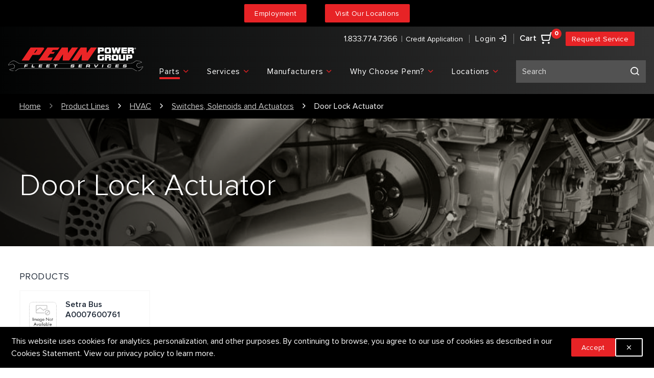

--- FILE ---
content_type: text/html; charset=utf-8
request_url: https://pennpowergroup.com/en-us/products/hvac/switches,-solenoids-and-actuators/door-lock-actuator/
body_size: 21480
content:

<!DOCTYPE html>

<html lang="en" style="--color-main-50: 359, 80%, 97%;--color-main-100: 359, 80%, 85%;--color-main-200: 359, 80%, 72%;--color-main-300: 359, 80%, 60%;--color-main-400: 359, 80%, 48%;--color-main-500: 359, 80%, 52%;--color-main-600: 359, 80%, 32%;--color-main-700: 359, 80%, 27%;--color-main-800: 359, 80%, 23%;--color-main-900: 359, 80%, 18%;--bg-header-contact: 0, 0%, 20%;--bg-copyright: 0, 0%, 100%;--text-header-contact: 0, 0%, 100%;--text-copyright: 0, 0%, 0%;--bg-header: 180, 14%, 1%;--bg-footer: 0, 0%, 100%;--text-header: 0, 0%, 100%;--text-footer: 0, 0%, 0%;--bg-menu: 0, 0%, 100%;--text-menu: 180, 3%, 8%;">
<head id="head" class="print:hidden">
    
<script>
    !function(T,l,y){var S=T.location,k="script",D="instrumentationKey",C="ingestionendpoint",I="disableExceptionTracking",E="ai.device.",b="toLowerCase",w="crossOrigin",N="POST",e="appInsightsSDK",t=y.name||"appInsights";(y.name||T[e])&&(T[e]=t);var n=T[t]||function(d){var g=!1,f=!1,m={initialize:!0,queue:[],sv:"5",version:2,config:d};function v(e,t){var n={},a="Browser";return n[E+"id"]=a[b](),n[E+"type"]=a,n["ai.operation.name"]=S&&S.pathname||"_unknown_",n["ai.internal.sdkVersion"]="javascript:snippet_"+(m.sv||m.version),{time:function(){var e=new Date;function t(e){var t=""+e;return 1===t.length&&(t="0"+t),t}return e.getUTCFullYear()+"-"+t(1+e.getUTCMonth())+"-"+t(e.getUTCDate())+"T"+t(e.getUTCHours())+":"+t(e.getUTCMinutes())+":"+t(e.getUTCSeconds())+"."+((e.getUTCMilliseconds()/1e3).toFixed(3)+"").slice(2,5)+"Z"}(),iKey:e,name:"Microsoft.ApplicationInsights."+e.replace(/-/g,"")+"."+t,sampleRate:100,tags:n,data:{baseData:{ver:2}}}}var h=d.url||y.src;if(h){function a(e){var t,n,a,i,r,o,s,c,u,p,l;g=!0,m.queue=[],f||(f=!0,t=h,s=function(){var e={},t=d.connectionString;if(t)for(var n=t.split(";"),a=0;a<n.length;a++){var i=n[a].split("=");2===i.length&&(e[i[0][b]()]=i[1])}if(!e[C]){var r=e.endpointsuffix,o=r?e.location:null;e[C]="https://"+(o?o+".":"")+"dc."+(r||"services.visualstudio.com")}return e}(),c=s[D]||d[D]||"",u=s[C],p=u?u+"/v2/track":d.endpointUrl,(l=[]).push((n="SDK LOAD Failure: Failed to load Application Insights SDK script (See stack for details)",a=t,i=p,(o=(r=v(c,"Exception")).data).baseType="ExceptionData",o.baseData.exceptions=[{typeName:"SDKLoadFailed",message:n.replace(/\./g,"-"),hasFullStack:!1,stack:n+"\nSnippet failed to load ["+a+"] -- Telemetry is disabled\nHelp Link: https://go.microsoft.com/fwlink/?linkid=2128109\nHost: "+(S&&S.pathname||"_unknown_")+"\nEndpoint: "+i,parsedStack:[]}],r)),l.push(function(e,t,n,a){var i=v(c,"Message"),r=i.data;r.baseType="MessageData";var o=r.baseData;return o.message='AI (Internal): 99 message:"'+("SDK LOAD Failure: Failed to load Application Insights SDK script (See stack for details) ("+n+")").replace(/\"/g,"")+'"',o.properties={endpoint:a},i}(0,0,t,p)),function(e,t){if(JSON){var n=T.fetch;if(n&&!y.useXhr)n(t,{method:N,body:JSON.stringify(e),mode:"cors"});else if(XMLHttpRequest){var a=new XMLHttpRequest;a.open(N,t),a.setRequestHeader("Content-type","application/json"),a.send(JSON.stringify(e))}}}(l,p))}function i(e,t){f||setTimeout(function(){!t&&m.core||a()},500)}var e=function(){var n=l.createElement(k);n.src=h;var e=y[w];return!e&&""!==e||"undefined"==n[w]||(n[w]=e),n.onload=i,n.onerror=a,n.onreadystatechange=function(e,t){"loaded"!==n.readyState&&"complete"!==n.readyState||i(0,t)},n}();y.ld<0?l.getElementsByTagName("head")[0].appendChild(e):setTimeout(function(){l.getElementsByTagName(k)[0].parentNode.appendChild(e)},y.ld||0)}try{m.cookie=l.cookie}catch(p){}function t(e){for(;e.length;)!function(t){m[t]=function(){var e=arguments;g||m.queue.push(function(){m[t].apply(m,e)})}}(e.pop())}var n="track",r="TrackPage",o="TrackEvent";t([n+"Event",n+"PageView",n+"Exception",n+"Trace",n+"DependencyData",n+"Metric",n+"PageViewPerformance","start"+r,"stop"+r,"start"+o,"stop"+o,"addTelemetryInitializer","setAuthenticatedUserContext","clearAuthenticatedUserContext","flush"]),m.SeverityLevel={Verbose:0,Information:1,Warning:2,Error:3,Critical:4};var s=(d.extensionConfig||{}).ApplicationInsightsAnalytics||{};if(!0!==d[I]&&!0!==s[I]){var c="onerror";t(["_"+c]);var u=T[c];T[c]=function(e,t,n,a,i){var r=u&&u(e,t,n,a,i);return!0!==r&&m["_"+c]({message:e,url:t,lineNumber:n,columnNumber:a,error:i}),r},d.autoExceptionInstrumented=!0}return m}(y.cfg);function a(){y.onInit&&y.onInit(n)}(T[t]=n).queue&&0===n.queue.length?(n.queue.push(a),n.trackPageView({})):a()}(window,document,{
    src: "https://js.monitor.azure.com/scripts/b/ai.2.min.js",
    crossOrigin: "anonymous",
    cfg: {
        connectionString: "InstrumentationKey=2304b56f-51da-4e74-a46f-29a91ccbffaa;IngestionEndpoint=https://westus3-1.in.applicationinsights.azure.com/;LiveEndpoint=https://westus3.livediagnostics.monitor.azure.com/;ApplicationId=2e6c152d-f526-4efc-ac3e-d4b57d97a87a",
        isCookieUseDisabled: true
    }});
</script>
    
    
<meta charset="utf-8">
<meta name="viewport" content="width=device-width, initial-scale=1, shrink-to-fit=no">
<meta http-equiv="X-UA-Compatible" content="ie=edge">
<link rel="shortcut icon" type="image/x-icon" href="/favicon.ico" />
<link rel="icon" type="image/x-icon" href="/favicon.ico" />
<link rel="sitemap" href="/sitemap.xml"/>

<title>Door Lock Actuator | Penn Power Group</title>

<link rel="canonical" href="https://pennpowergroup.com/en-us/products/hvac/switches,-solenoids-and-actuators/door-lock-actuator/" />

        <meta property="description" content="From preventative maintenance to routine service and, emergency services, Penn has you covered!  We offer a vast selection of parts and service capabilities to keep your truck on the road." />
        <meta property="og:description" content="From preventative maintenance to routine service and, emergency services, Penn has you covered!  We offer a vast selection of parts and service capabilities to keep your truck on the road." />
        <meta property="og:image" content="/getmedia/0662eba2-90a8-43e3-a9b6-dd907f3504d8/Metadata_logo.jpg?width=351&amp;height=201&amp;ext=.jpg" />
        <meta property="og:title" content="Door Lock Actuator | Penn Power Group" />
        <meta property="og:type" content="website" />
        <meta property="og:url" content="https://pennpowergroup.com/en-us/products/hvac/switches,-solenoids-and-actuators/door-lock-actuator/" />
        <meta property="twitter:card" content="summary_large_image" />
        <meta property="twitter:description" content="From preventative maintenance to routine service and, emergency services, Penn has you covered!  We offer a vast selection of parts and service capabilities to keep your truck on the road." />
        <meta property="twitter:image" content="/getmedia/0662eba2-90a8-43e3-a9b6-dd907f3504d8/Metadata_logo.jpg?width=351&amp;height=201&amp;ext=.jpg" />
        <meta property="twitter:site" content="@PPGFleetServ" />
        <meta property="twitter:url" content="https://pennpowergroup.com/en-us/products/hvac/switches,-solenoids-and-actuators/door-lock-actuator/" />


<!-- Google Tag Manager -->
<script>(function(w,d,s,l,i){w[l]=w[l]||[];w[l].push({'gtm.start':
new Date().getTime(),event:'gtm.js'});var f=d.getElementsByTagName(s)[0],
j=d.createElement(s),dl=l!='dataLayer'?'&l='+l:'';j.async=true;j.src=
'https://www.googletagmanager.com/gtm.js?id='+i+dl;f.parentNode.insertBefore(j,f);
})(window,document,'script','dataLayer','GTM-MGQ2LCT');</script>
<!-- End Google Tag Manager -->

    
    <link rel="preload" href="/dist/ProximaNova-Bold.BJlA_3ZK.woff2" as="font" type="font/woff2" crossorigin>
    <link rel="preload" href="/dist/ProximaNova-Extrabld.D11MYCGx.woff2" as="font" type="font/woff2" crossorigin>
    <link rel="preload" href="/dist/ProximaNova-Light.BL-rKZvx.woff2" as="font" type="font/woff2" crossorigin>
    <link rel="preload" href="/dist/ProximaNova-Regular.Ikw7id6-.woff2" as="font" type="font/woff2" crossorigin>
    <link rel="preload" href="/dist/ProximaNova-Semibold.oOK0QrgF.woff2" as="font" type="font/woff2" crossorigin>
    <link rel="preload" href="/dist/template-icons.BjL2dRrk.woff2" as="font" type="font/woff2" crossorigin>



    <link href="/dist/index.B45Yb3si.css" rel="stylesheet" type="text/css" />


<link href="/_content/Kentico.Content.Web.Rcl/Content/Bundles/Public/systemPageComponents.min.css" rel="stylesheet" />

    
</head>
<body>


        


<!-- Google Tag Manager (noscript) -->
<noscript><iframe src="https://www.googletagmanager.com/ns.html?id=GTM-MGQ2LCT"
height="0" width="0" style="display:none;visibility:hidden"></iframe></noscript>
<!-- End Google Tag Manager (noscript) -->

<div class="fixed z-[51] p-4 text-center translate-x-full bg-black left-0 right-0 text-white top-0 focus-within:translate-x-0 translate-transform border-b border-white">
    <a class="block" href="#main-content">Skip to Content</a>
</div>
<div class="[ page  ]">
    
<header class="[ header header-sticky ] relative z-30 shadow bg-header-bg bg-gradient-to-l from-header-contact-bg to-header-bg print:hidden">
    
<div class="[ header-banner ]" data-ktc-search-exclude>
        <div class="relative z-50 w-full px-4 py-2 bg-black text-white">
            <div class="flex items-center justify-center m-auto">
                <div class="flex items-center justify-center w-full text-center">
                    
                    <div class="[ raw ] flex items-center">
                        <a class="button:main" href="/en-us/careers/">Employment</a>&nbsp; &nbsp; &nbsp; &nbsp; &nbsp;<a class="button:main" href="/en-us/locations/">Visit Our Locations</a>
                    </div>
                </div>
            </div>
        </div>
</div>
    <section class="[ header-wrapper ]" data-ktc-search-exclude>
        <div class="[ header-contact-bar ] w-full h-11 text-header-contact bg-header-contact-bg bg-gradient-to-l from-header-contact-bg to-header-bg">
            <div class="[ limit:self ] flex justify-end items-center">
                <div class="[ header-contact ] items-center justify-end h-full">
                    
    
<a class="p-2 tablet:-ml-1.5 text-header-contact hover:text-main-500 " href="tel:18337747366">1.833.774.7366</a>

                    <a class="[ header-actionLink ] p-2 text-p3 tablet:-ml-1.5 text-header-contact hover:text-main-500 " href="/en-us/credit-application/">
                        Credit Application
                    </a>
                </div>
                <div class="[ header-account-item ] tablet:hidden text-header flex items-start px-4">
                    
<div class="[ nav-item header-action_link ] z-4" data-ktc-search-exclude>
    <a class="[ nav-link user ] relative flex items-center h-11" rel="nofollow" href="/en-us/account/">
            <span class="[ nav-text ] font-normal">
                Login
                <i class="[ i-login ] text-header-contact" aria-hidden="true"></i>
            </span>
    </a>
    <div class="[ nav-menu ] desktop:left-auto desktop:right-0 top-9">
        <ul class="[ nav-panel ]">
            <li class="[ nav-panel-item ]">
                <i class="[ i-email ] mr-3 text-lg text-main-500" aria-hidden="true"></i>
                <a class="[ nav-panel-link ] relative text-menu" rel="nofollow" href="/en-us/locations/contact-us/">
                    <span class="[ nav-panel-text ]" data-caption-bold="Contact Us">
                        Contact Us
                    </span>
                </a>
            </li>
                <li class="[ nav-panel-item ]">
                    <i class="[ i-login ] mr-3 text-lg text-main-500" aria-hidden="true"></i>
                    <a class="[ nav-panel-link ] relative text-menu" rel="nofollow" href="/en-us/account/login/">
                        <span class="[ nav-panel-text ]" data-caption-bold="Login">
                            Login
                        </span>
                    </a>
                </li>
        </ul>
    </div>
</div>
                </div>
                <div class="[ header-cart-button ]">
                    <div id="js-cart-trigger"
     class="[ header-cart header-action_link text-header ] mr-2 p-2 relative">
    <div id="js-cart" class="[ cart ] relative z-10">
        <a id="js-cart-popup-link" data-url="/en-us/cart/viewshoppingcartforload/" href="/en-us/cart/">
            <span class="[ nav-text cart-text ] tablet:text-white">
                Cart
            </span>
            <i class="i-cart text-header" aria-hidden="true"></i>
            <div class="text-white badge:float bg-main-500">
                <div data-cart-count="/en-us/cart/cartitemcount/"></div>
            </div>
        </a>
        <div id="js-cart-popup-container" style="display: none;"></div>
    </div>
</div>
                </div>
                <div class="[ request-service ]">
                    <a class="[ button:main --small ] ml-2 tablet:mt-2 tablet:-mr-2" href="/en-us/locations/contact-us/">
                        Request Service
                    </a>
                </div>
            </div>
        </div>
        
<a class="[ header-brand ]" href="/">
    <img alt="" class="hidden h-auto desktop:block relative -top-6" src="https://pennpowergroup.com/getattachment/92b04213-eac5-462f-8670-5027cbea328f/penn-logo.svg" title="" />
    <img alt="" class="block desktop:hidden h-7 relative" src="https://pennpowergroup.com/getattachment/8a1329b6-1525-4dc0-a659-da32a199a615/pennpower-logo-sm.png" title="" />
</a>
        

<div class="[ header-navigation navigation ]" data-ktc-search-exclude>
    <!-- Hamburger menu button hidden on desktop -->
    <div class="[ mobile-toggle ] desktop:hidden" aria-expanded="false">
        <div class="[ mobile-toggle_icon ]">
            <div class="[ mobile-toggle_bar ]"></div>
        </div>
    </div>

    <nav role="navigation" class="[ nav ] z-4">
        <div class="[ nav-back ] items-center px-4 border-b tablet:flex h-11 desktop:hidden text-main-500 boreder-gray-200">
            <div class="[ nav-back-trigger ] hidden font-semibold">
                <i class="[ i-chevron-left ] mr-ch-1" aria-hidden="true"></i>
                Back
            </div>
        </div>
        <ul class="tablet:flex-col tablet:gap-0 flex">
                <li class="[ nav-item is-active ] has-children">

                    <a class="[ nav-link ]" target="_self" href="/en-us/products/">
                        <span class="[ nav-text ]" title="Parts">
                            Parts
                        </span>
                        <i class="tablet:hidden icon i-chevron-down text-main-500 ml-1" aria-hidden="true"></i>
                    </a>

                        <!-- Dropdown menu panel -->
                        <section class="[ nav-menu ]">
                            <!-- Additional header banner can go here -->
                            <ul class="[ nav-panel ]">
                                    <li class="[ nav-panel-item ]" data-nav-target=accessories>
                                        <a class="[ nav-panel-link ]"
                                           target="_self"
                                           href="/en-us/products/accessories/">
                                            <span class="[ nav-panel-text ]"
                                                  data-caption-bold="Accessories">
                                                Accessories
                                            </span>
                                            <i class="[ child-icon ] ml-auto tablet:hidden icon i-chevron-right text-main-500" aria-hidden="true"></i>
                                        </a>
                                    </li>
                                    <li class="[ nav-panel-item ]" data-nav-target=airandfueldelivery>
                                        <a class="[ nav-panel-link ]"
                                           target="_self"
                                           href="/en-us/products/air-and-fuel-delivery/">
                                            <span class="[ nav-panel-text ]"
                                                  data-caption-bold="Air and Fuel Delivery">
                                                Air and Fuel Delivery
                                            </span>
                                            <i class="[ child-icon ] ml-auto tablet:hidden icon i-chevron-right text-main-500" aria-hidden="true"></i>
                                        </a>
                                    </li>
                                    <li class="[ nav-panel-item ]" data-nav-target=beltsandcooling>
                                        <a class="[ nav-panel-link ]"
                                           target="_self"
                                           href="/en-us/products/belts-and-cooling/">
                                            <span class="[ nav-panel-text ]"
                                                  data-caption-bold="Belts and Cooling">
                                                Belts and Cooling
                                            </span>
                                            <i class="[ child-icon ] ml-auto tablet:hidden icon i-chevron-right text-main-500" aria-hidden="true"></i>
                                        </a>
                                    </li>
                                    <li class="[ nav-panel-item ]" data-nav-target=body>
                                        <a class="[ nav-panel-link ]"
                                           target="_self"
                                           href="/en-us/products/body/">
                                            <span class="[ nav-panel-text ]"
                                                  data-caption-bold="Body">
                                                Body
                                            </span>
                                            <i class="[ child-icon ] ml-auto tablet:hidden icon i-chevron-right text-main-500" aria-hidden="true"></i>
                                        </a>
                                    </li>
                                    <li class="[ nav-panel-item ]" data-nav-target=brake>
                                        <a class="[ nav-panel-link ]"
                                           target="_self"
                                           href="/en-us/products/brake/">
                                            <span class="[ nav-panel-text ]"
                                                  data-caption-bold="Brake">
                                                Brake
                                            </span>
                                            <i class="[ child-icon ] ml-auto tablet:hidden icon i-chevron-right text-main-500" aria-hidden="true"></i>
                                        </a>
                                    </li>
                                    <li class="[ nav-panel-item ]" data-nav-target=drivelineandaxles>
                                        <a class="[ nav-panel-link ]"
                                           target="_self"
                                           href="/en-us/products/driveline-and-axles/">
                                            <span class="[ nav-panel-text ]"
                                                  data-caption-bold="Driveline and Axles">
                                                Driveline and Axles
                                            </span>
                                            <i class="[ child-icon ] ml-auto tablet:hidden icon i-chevron-right text-main-500" aria-hidden="true"></i>
                                        </a>
                                    </li>
                                    <li class="[ nav-panel-item ]" data-nav-target=electrical,chargingandstarting>
                                        <a class="[ nav-panel-link ]"
                                           target="_self"
                                           href="/en-us/products/electrical,-charging-and-starting/">
                                            <span class="[ nav-panel-text ]"
                                                  data-caption-bold="Electrical, Charging and Starting">
                                                Electrical, Charging and Starting
                                            </span>
                                            <i class="[ child-icon ] ml-auto tablet:hidden icon i-chevron-right text-main-500" aria-hidden="true"></i>
                                        </a>
                                    </li>
                                    <li class="[ nav-panel-item ]" data-nav-target=electrical,lightingandbody>
                                        <a class="[ nav-panel-link ]"
                                           target="_self"
                                           href="/en-us/products/electrical,-lighting-and-body/">
                                            <span class="[ nav-panel-text ]"
                                                  data-caption-bold="Electrical, Lighting and Body">
                                                Electrical, Lighting and Body
                                            </span>
                                            <i class="[ child-icon ] ml-auto tablet:hidden icon i-chevron-right text-main-500" aria-hidden="true"></i>
                                        </a>
                                    </li>
                                    <li class="[ nav-panel-item ]" data-nav-target=emissioncontrol>
                                        <a class="[ nav-panel-link ]"
                                           target="_self"
                                           href="/en-us/products/emission-control/">
                                            <span class="[ nav-panel-text ]"
                                                  data-caption-bold="Emission Control">
                                                Emission Control
                                            </span>
                                            <i class="[ child-icon ] ml-auto tablet:hidden icon i-chevron-right text-main-500" aria-hidden="true"></i>
                                        </a>
                                    </li>
                                    <li class="[ nav-panel-item ]" data-nav-target=engine>
                                        <a class="[ nav-panel-link ]"
                                           target="_self"
                                           href="/en-us/products/engine/">
                                            <span class="[ nav-panel-text ]"
                                                  data-caption-bold="Engine">
                                                Engine
                                            </span>
                                            <i class="[ child-icon ] ml-auto tablet:hidden icon i-chevron-right text-main-500" aria-hidden="true"></i>
                                        </a>
                                    </li>
                                    <li class="[ nav-panel-item ]" data-nav-target=exhaust>
                                        <a class="[ nav-panel-link ]"
                                           target="_self"
                                           href="/en-us/products/exhaust/">
                                            <span class="[ nav-panel-text ]"
                                                  data-caption-bold="Exhaust">
                                                Exhaust
                                            </span>
                                            <i class="[ child-icon ] ml-auto tablet:hidden icon i-chevron-right text-main-500" aria-hidden="true"></i>
                                        </a>
                                    </li>
                                    <li class="[ nav-panel-item ]" data-nav-target=hardwareandservicesupplies>
                                        <a class="[ nav-panel-link ]"
                                           target="_self"
                                           href="/en-us/products/hardware-and-service-supplies/">
                                            <span class="[ nav-panel-text ]"
                                                  data-caption-bold="Hardware and Service Supplies">
                                                Hardware and Service Supplies
                                            </span>
                                            <i class="[ child-icon ] ml-auto tablet:hidden icon i-chevron-right text-main-500" aria-hidden="true"></i>
                                        </a>
                                    </li>
                                    <li class="[ nav-panel-item ]" data-nav-target=household,shopandofficeproducts>
                                        <a class="[ nav-panel-link ]"
                                           target="_self"
                                           href="/en-us/products/household,-shop-and-office-products/">
                                            <span class="[ nav-panel-text ]"
                                                  data-caption-bold="Household, Shop and Office Products">
                                                Household, Shop and Office Products
                                            </span>
                                            <i class="[ child-icon ] ml-auto tablet:hidden icon i-chevron-right text-main-500" aria-hidden="true"></i>
                                        </a>
                                    </li>
                                    <li class="[ nav-panel-item ]" data-nav-target=hvac>
                                        <a class="[ nav-panel-link ]"
                                           target="_self"
                                           href="/en-us/products/hvac/">
                                            <span class="[ nav-panel-text ]"
                                                  data-caption-bold="HVAC">
                                                HVAC
                                            </span>
                                            <i class="[ child-icon ] ml-auto tablet:hidden icon i-chevron-right text-main-500" aria-hidden="true"></i>
                                        </a>
                                    </li>
                                    <li class="[ nav-panel-item ]" data-nav-target=ignition>
                                        <a class="[ nav-panel-link ]"
                                           target="_self"
                                           href="/en-us/products/ignition/">
                                            <span class="[ nav-panel-text ]"
                                                  data-caption-bold="Ignition">
                                                Ignition
                                            </span>
                                            <i class="[ child-icon ] ml-auto tablet:hidden icon i-chevron-right text-main-500" aria-hidden="true"></i>
                                        </a>
                                    </li>
                                    <li class="[ nav-panel-item ]" data-nav-target=oil,fluidsandchemicals>
                                        <a class="[ nav-panel-link ]"
                                           target="_self"
                                           href="/en-us/products/oil,-fluids-and-chemicals/">
                                            <span class="[ nav-panel-text ]"
                                                  data-caption-bold="Oil, Fluids and Chemicals">
                                                Oil, Fluids and Chemicals
                                            </span>
                                            <i class="[ child-icon ] ml-auto tablet:hidden icon i-chevron-right text-main-500" aria-hidden="true"></i>
                                        </a>
                                    </li>
                                    <li class="[ nav-panel-item ]" data-nav-target=suspension>
                                        <a class="[ nav-panel-link ]"
                                           target="_self"
                                           href="/en-us/products/suspension/">
                                            <span class="[ nav-panel-text ]"
                                                  data-caption-bold="Suspension">
                                                Suspension
                                            </span>
                                            <i class="[ child-icon ] ml-auto tablet:hidden icon i-chevron-right text-main-500" aria-hidden="true"></i>
                                        </a>
                                    </li>
                                    <li class="[ nav-panel-item ]" data-nav-target=transmission>
                                        <a class="[ nav-panel-link ]"
                                           target="_self"
                                           href="/en-us/products/transmission/">
                                            <span class="[ nav-panel-text ]"
                                                  data-caption-bold="Transmission">
                                                Transmission
                                            </span>
                                            <i class="[ child-icon ] ml-auto tablet:hidden icon i-chevron-right text-main-500" aria-hidden="true"></i>
                                        </a>
                                    </li>
                                    <li class="[ nav-panel-item ]" data-nav-target=vehicles,equipment,tools,andsupplies>
                                        <a class="[ nav-panel-link ]"
                                           target="_self"
                                           href="/en-us/products/vehicles,-equipment,-tools,-and-supplies/">
                                            <span class="[ nav-panel-text ]"
                                                  data-caption-bold="Vehicles, Equipment, Tools, and Supplies">
                                                Vehicles, Equipment, Tools, and Supplies
                                            </span>
                                            <i class="[ child-icon ] ml-auto tablet:hidden icon i-chevron-right text-main-500" aria-hidden="true"></i>
                                        </a>
                                    </li>
                                    <li class="[ nav-panel-item ]" data-nav-target=wiperandwasher>
                                        <a class="[ nav-panel-link ]"
                                           target="_self"
                                           href="/en-us/products/wiper-and-washer/">
                                            <span class="[ nav-panel-text ]"
                                                  data-caption-bold="Wiper and Washer">
                                                Wiper and Washer
                                            </span>
                                            <i class="[ child-icon ] ml-auto tablet:hidden icon i-chevron-right text-main-500" aria-hidden="true"></i>
                                        </a>
                                    </li>
                                <li class="[ nav-panel-view ] desktop:hidden">
                                    <a class="[ button:main ]" target="_self" href="/en-us/products/">
                                        View All Parts
                                    </a>
                                </li>
                            </ul>

                            <div class="[ nav-flyout ]">
                                    <!-- Adding the classes desktop:column-count-2 tablet:column-count-none to the ul below will make the flyout display as multi-columns on desktop -->
                                    <ul data-nav-content="accessories"
                                        class="sticky top-0">
                                            <li class="[ nav-flyout-item ]">
                                                <a class="[ nav-flyout-link ]" target="_self" href="/en-us/products/accessories/exterior-accessories/">
                                                    <span class="[ nav-flyout-text ]">
                                                        Exterior Accessories
                                                    </span>
                                                </a>
                                            </li>
                                            <li class="[ nav-flyout-item ]">
                                                <a class="[ nav-flyout-link ]" target="_self" href="/en-us/products/accessories/interior-accessories/">
                                                    <span class="[ nav-flyout-text ]">
                                                        Interior Accessories
                                                    </span>
                                                </a>
                                            </li>
                                        <li class="[ nav-panel-view ] desktop:hidden">
                                            <a class="[ button:main ]"
                                               target="_self"
                                               href="/en-us/products/accessories/">
                                                View All Accessories
                                            </a>
                                        </li>
                                    </ul>
                                    <!-- Adding the classes desktop:column-count-2 tablet:column-count-none to the ul below will make the flyout display as multi-columns on desktop -->
                                    <ul data-nav-content="airandfueldelivery"
                                        class="sticky top-0">
                                            <li class="[ nav-flyout-item ]">
                                                <a class="[ nav-flyout-link ]" target="_self" href="/en-us/products/air-and-fuel-delivery/filters/">
                                                    <span class="[ nav-flyout-text ]">
                                                        Filters
                                                    </span>
                                                </a>
                                            </li>
                                            <li class="[ nav-flyout-item ]">
                                                <a class="[ nav-flyout-link ]" target="_self" href="/en-us/products/air-and-fuel-delivery/fuel-injection-system-and-related-components/">
                                                    <span class="[ nav-flyout-text ]">
                                                        Fuel Injection System and Related Components
                                                    </span>
                                                </a>
                                            </li>
                                            <li class="[ nav-flyout-item ]">
                                                <a class="[ nav-flyout-link ]" target="_self" href="/en-us/products/air-and-fuel-delivery/fuel-pumps-and-related-components/">
                                                    <span class="[ nav-flyout-text ]">
                                                        Fuel Pumps and Related Components
                                                    </span>
                                                </a>
                                            </li>
                                            <li class="[ nav-flyout-item ]">
                                                <a class="[ nav-flyout-link ]" target="_self" href="/en-us/products/air-and-fuel-delivery/hardware,-fasteners-and-fittings/">
                                                    <span class="[ nav-flyout-text ]">
                                                        Hardware, Fasteners and Fittings
                                                    </span>
                                                </a>
                                            </li>
                                            <li class="[ nav-flyout-item ]">
                                                <a class="[ nav-flyout-link ]" target="_self" href="/en-us/products/air-and-fuel-delivery/turbocharger,-supercharger-and-ram-air/">
                                                    <span class="[ nav-flyout-text ]">
                                                        Turbocharger, Supercharger and Ram Air
                                                    </span>
                                                </a>
                                            </li>
                                        <li class="[ nav-panel-view ] desktop:hidden">
                                            <a class="[ button:main ]"
                                               target="_self"
                                               href="/en-us/products/air-and-fuel-delivery/">
                                                View All Air and Fuel Delivery
                                            </a>
                                        </li>
                                    </ul>
                                    <!-- Adding the classes desktop:column-count-2 tablet:column-count-none to the ul below will make the flyout display as multi-columns on desktop -->
                                    <ul data-nav-content="beltsandcooling"
                                        class="sticky top-0">
                                            <li class="[ nav-flyout-item ]">
                                                <a class="[ nav-flyout-link ]" target="_self" href="/en-us/products/belts-and-cooling/accessory-drive-belt-system-components/">
                                                    <span class="[ nav-flyout-text ]">
                                                        Accessory Drive Belt System Components
                                                    </span>
                                                </a>
                                            </li>
                                            <li class="[ nav-flyout-item ]">
                                                <a class="[ nav-flyout-link ]" target="_self" href="/en-us/products/belts-and-cooling/cooling-fan,-clutch-and-motor/">
                                                    <span class="[ nav-flyout-text ]">
                                                        Cooling Fan, Clutch and Motor
                                                    </span>
                                                </a>
                                            </li>
                                            <li class="[ nav-flyout-item ]">
                                                <a class="[ nav-flyout-link ]" target="_self" href="/en-us/products/belts-and-cooling/hoses-and-pipes/">
                                                    <span class="[ nav-flyout-text ]">
                                                        Hoses and Pipes
                                                    </span>
                                                </a>
                                            </li>
                                            <li class="[ nav-flyout-item ]">
                                                <a class="[ nav-flyout-link ]" target="_self" href="/en-us/products/belts-and-cooling/relays/">
                                                    <span class="[ nav-flyout-text ]">
                                                        Relays
                                                    </span>
                                                </a>
                                            </li>
                                            <li class="[ nav-flyout-item ]">
                                                <a class="[ nav-flyout-link ]" target="_self" href="/en-us/products/belts-and-cooling/thermostat-and-housing/">
                                                    <span class="[ nav-flyout-text ]">
                                                        Thermostat and Housing
                                                    </span>
                                                </a>
                                            </li>
                                            <li class="[ nav-flyout-item ]">
                                                <a class="[ nav-flyout-link ]" target="_self" href="/en-us/products/belts-and-cooling/water-pump-and-related-components/">
                                                    <span class="[ nav-flyout-text ]">
                                                        Water Pump and Related Components
                                                    </span>
                                                </a>
                                            </li>
                                        <li class="[ nav-panel-view ] desktop:hidden">
                                            <a class="[ button:main ]"
                                               target="_self"
                                               href="/en-us/products/belts-and-cooling/">
                                                View All Belts and Cooling
                                            </a>
                                        </li>
                                    </ul>
                                    <!-- Adding the classes desktop:column-count-2 tablet:column-count-none to the ul below will make the flyout display as multi-columns on desktop -->
                                    <ul data-nav-content="body"
                                        class="sticky top-0">
                                            <li class="[ nav-flyout-item ]">
                                                <a class="[ nav-flyout-link ]" target="_self" href="/en-us/products/body/doors/">
                                                    <span class="[ nav-flyout-text ]">
                                                        Doors
                                                    </span>
                                                </a>
                                            </li>
                                            <li class="[ nav-flyout-item ]">
                                                <a class="[ nav-flyout-link ]" target="_self" href="/en-us/products/body/glass,-windows-and-related-components/">
                                                    <span class="[ nav-flyout-text ]">
                                                        Glass, Windows and Related Components
                                                    </span>
                                                </a>
                                            </li>
                                            <li class="[ nav-flyout-item ]">
                                                <a class="[ nav-flyout-link ]" target="_self" href="/en-us/products/body/instrument-panel/">
                                                    <span class="[ nav-flyout-text ]">
                                                        Instrument Panel
                                                    </span>
                                                </a>
                                            </li>
                                            <li class="[ nav-flyout-item ]">
                                                <a class="[ nav-flyout-link ]" target="_self" href="/en-us/products/body/steering-wheel/">
                                                    <span class="[ nav-flyout-text ]">
                                                        Steering Wheel
                                                    </span>
                                                </a>
                                            </li>
                                            <li class="[ nav-flyout-item ]">
                                                <a class="[ nav-flyout-link ]" target="_self" href="/en-us/products/body/trunk-lid-and-compartment/">
                                                    <span class="[ nav-flyout-text ]">
                                                        Trunk Lid and Compartment
                                                    </span>
                                                </a>
                                            </li>
                                        <li class="[ nav-panel-view ] desktop:hidden">
                                            <a class="[ button:main ]"
                                               target="_self"
                                               href="/en-us/products/body/">
                                                View All Body
                                            </a>
                                        </li>
                                    </ul>
                                    <!-- Adding the classes desktop:column-count-2 tablet:column-count-none to the ul below will make the flyout display as multi-columns on desktop -->
                                    <ul data-nav-content="brake"
                                        class="sticky top-0">
                                            <li class="[ nav-flyout-item ]">
                                                <a class="[ nav-flyout-link ]" target="_self" href="/en-us/products/brake/body-wiring-harness-and-components/">
                                                    <span class="[ nav-flyout-text ]">
                                                        Body Wiring Harness and Components
                                                    </span>
                                                </a>
                                            </li>
                                            <li class="[ nav-flyout-item ]">
                                                <a class="[ nav-flyout-link ]" target="_self" href="/en-us/products/brake/brake-system-service/">
                                                    <span class="[ nav-flyout-text ]">
                                                        Brake System Service
                                                    </span>
                                                </a>
                                            </li>
                                            <li class="[ nav-flyout-item ]">
                                                <a class="[ nav-flyout-link ]" target="_self" href="/en-us/products/brake/service-kits/">
                                                    <span class="[ nav-flyout-text ]">
                                                        Service Kits
                                                    </span>
                                                </a>
                                            </li>
                                            <li class="[ nav-flyout-item ]">
                                                <a class="[ nav-flyout-link ]" target="_self" href="/en-us/products/brake/valves/">
                                                    <span class="[ nav-flyout-text ]">
                                                        Valves
                                                    </span>
                                                </a>
                                            </li>
                                        <li class="[ nav-panel-view ] desktop:hidden">
                                            <a class="[ button:main ]"
                                               target="_self"
                                               href="/en-us/products/brake/">
                                                View All Brake
                                            </a>
                                        </li>
                                    </ul>
                                    <!-- Adding the classes desktop:column-count-2 tablet:column-count-none to the ul below will make the flyout display as multi-columns on desktop -->
                                    <ul data-nav-content="drivelineandaxles"
                                        class="sticky top-0">
                                            <li class="[ nav-flyout-item ]">
                                                <a class="[ nav-flyout-link ]" target="_self" href="/en-us/products/driveline-and-axles/driveline/">
                                                    <span class="[ nav-flyout-text ]">
                                                        Driveline
                                                    </span>
                                                </a>
                                            </li>
                                            <li class="[ nav-flyout-item ]">
                                                <a class="[ nav-flyout-link ]" target="_self" href="/en-us/products/driveline-and-axles/hubs-and-related-components/">
                                                    <span class="[ nav-flyout-text ]">
                                                        Hubs and Related Components
                                                    </span>
                                                </a>
                                            </li>
                                            <li class="[ nav-flyout-item ]">
                                                <a class="[ nav-flyout-link ]" target="_self" href="/en-us/products/driveline-and-axles/power-take-off-(pto)-and-components/">
                                                    <span class="[ nav-flyout-text ]">
                                                        Power Take Off (PTO) and Components
                                                    </span>
                                                </a>
                                            </li>
                                        <li class="[ nav-panel-view ] desktop:hidden">
                                            <a class="[ button:main ]"
                                               target="_self"
                                               href="/en-us/products/driveline-and-axles/">
                                                View All Driveline and Axles
                                            </a>
                                        </li>
                                    </ul>
                                    <!-- Adding the classes desktop:column-count-2 tablet:column-count-none to the ul below will make the flyout display as multi-columns on desktop -->
                                    <ul data-nav-content="electrical,chargingandstarting"
                                        class="sticky top-0">
                                            <li class="[ nav-flyout-item ]">
                                                <a class="[ nav-flyout-link ]" target="_self" href="/en-us/products/electrical,-charging-and-starting/alternator-generator-and-related-components/">
                                                    <span class="[ nav-flyout-text ]">
                                                        Alternator / Generator and Related Components
                                                    </span>
                                                </a>
                                            </li>
                                            <li class="[ nav-flyout-item ]">
                                                <a class="[ nav-flyout-link ]" target="_self" href="/en-us/products/electrical,-charging-and-starting/battery-and-related-components/">
                                                    <span class="[ nav-flyout-text ]">
                                                        Battery and Related Components
                                                    </span>
                                                </a>
                                            </li>
                                            <li class="[ nav-flyout-item ]">
                                                <a class="[ nav-flyout-link ]" target="_self" href="/en-us/products/electrical,-charging-and-starting/starter-and-related-components/">
                                                    <span class="[ nav-flyout-text ]">
                                                        Starter and Related Components
                                                    </span>
                                                </a>
                                            </li>
                                            <li class="[ nav-flyout-item ]">
                                                <a class="[ nav-flyout-link ]" target="_self" href="/en-us/products/electrical,-charging-and-starting/voltage-regulator/">
                                                    <span class="[ nav-flyout-text ]">
                                                        Voltage Regulator
                                                    </span>
                                                </a>
                                            </li>
                                        <li class="[ nav-panel-view ] desktop:hidden">
                                            <a class="[ button:main ]"
                                               target="_self"
                                               href="/en-us/products/electrical,-charging-and-starting/">
                                                View All Electrical, Charging and Starting
                                            </a>
                                        </li>
                                    </ul>
                                    <!-- Adding the classes desktop:column-count-2 tablet:column-count-none to the ul below will make the flyout display as multi-columns on desktop -->
                                    <ul data-nav-content="electrical,lightingandbody"
                                        class="sticky top-0">
                                            <li class="[ nav-flyout-item ]">
                                                <a class="[ nav-flyout-link ]" target="_self" href="/en-us/products/electrical,-lighting-and-body/brackets,-flanges-and-hangers/">
                                                    <span class="[ nav-flyout-text ]">
                                                        Brackets, Flanges and Hangers
                                                    </span>
                                                </a>
                                            </li>
                                            <li class="[ nav-flyout-item ]">
                                                <a class="[ nav-flyout-link ]" target="_self" href="/en-us/products/electrical,-lighting-and-body/flasher-units,-fuses,-and-circuit-breakers/">
                                                    <span class="[ nav-flyout-text ]">
                                                        Flasher Units, Fuses, and Circuit Breakers
                                                    </span>
                                                </a>
                                            </li>
                                            <li class="[ nav-flyout-item ]">
                                                <a class="[ nav-flyout-link ]" target="_self" href="/en-us/products/electrical,-lighting-and-body/lighting-exterior/">
                                                    <span class="[ nav-flyout-text ]">
                                                        Lighting - Exterior
                                                    </span>
                                                </a>
                                            </li>
                                            <li class="[ nav-flyout-item ]">
                                                <a class="[ nav-flyout-link ]" target="_self" href="/en-us/products/electrical,-lighting-and-body/lighting-interior/">
                                                    <span class="[ nav-flyout-text ]">
                                                        Lighting - Interior
                                                    </span>
                                                </a>
                                            </li>
                                            <li class="[ nav-flyout-item ]">
                                                <a class="[ nav-flyout-link ]" target="_self" href="/en-us/products/electrical,-lighting-and-body/mobile-multi-media/">
                                                    <span class="[ nav-flyout-text ]">
                                                        Mobile Multi-Media
                                                    </span>
                                                </a>
                                            </li>
                                            <li class="[ nav-flyout-item ]">
                                                <a class="[ nav-flyout-link ]" target="_self" href="/en-us/products/electrical,-lighting-and-body/sensors/">
                                                    <span class="[ nav-flyout-text ]">
                                                        Sensors
                                                    </span>
                                                </a>
                                            </li>
                                        <li class="[ nav-panel-view ] desktop:hidden">
                                            <a class="[ button:main ]"
                                               target="_self"
                                               href="/en-us/products/electrical,-lighting-and-body/">
                                                View All Electrical, Lighting and Body
                                            </a>
                                        </li>
                                    </ul>
                                    <!-- Adding the classes desktop:column-count-2 tablet:column-count-none to the ul below will make the flyout display as multi-columns on desktop -->
                                    <ul data-nav-content="emissioncontrol"
                                        class="sticky top-0">
                                            <li class="[ nav-flyout-item ]">
                                                <a class="[ nav-flyout-link ]" target="_self" href="/en-us/products/emission-control/egr-and-related-components/">
                                                    <span class="[ nav-flyout-text ]">
                                                        EGR and Related Components
                                                    </span>
                                                </a>
                                            </li>
                                            <li class="[ nav-flyout-item ]">
                                                <a class="[ nav-flyout-link ]" target="_self" href="/en-us/products/emission-control/emission-components/">
                                                    <span class="[ nav-flyout-text ]">
                                                        Emission Components
                                                    </span>
                                                </a>
                                            </li>
                                        <li class="[ nav-panel-view ] desktop:hidden">
                                            <a class="[ button:main ]"
                                               target="_self"
                                               href="/en-us/products/emission-control/">
                                                View All Emission Control
                                            </a>
                                        </li>
                                    </ul>
                                    <!-- Adding the classes desktop:column-count-2 tablet:column-count-none to the ul below will make the flyout display as multi-columns on desktop -->
                                    <ul data-nav-content="engine"
                                        class="sticky top-0">
                                            <li class="[ nav-flyout-item ]">
                                                <a class="[ nav-flyout-link ]" target="_self" href="/en-us/products/engine/cylinder-block-components/">
                                                    <span class="[ nav-flyout-text ]">
                                                        Cylinder Block Components
                                                    </span>
                                                </a>
                                            </li>
                                            <li class="[ nav-flyout-item ]">
                                                <a class="[ nav-flyout-link ]" target="_self" href="/en-us/products/engine/gaskets-and-sealing-systems/">
                                                    <span class="[ nav-flyout-text ]">
                                                        Gaskets and Sealing Systems
                                                    </span>
                                                </a>
                                            </li>
                                            <li class="[ nav-flyout-item ]">
                                                <a class="[ nav-flyout-link ]" target="_self" href="/en-us/products/engine/valve-train-components/">
                                                    <span class="[ nav-flyout-text ]">
                                                        Valve Train Components
                                                    </span>
                                                </a>
                                            </li>
                                            <li class="[ nav-flyout-item ]">
                                                <a class="[ nav-flyout-link ]" target="_self" href="/en-us/products/engine/warning-buzzers/">
                                                    <span class="[ nav-flyout-text ]">
                                                        Warning Buzzers
                                                    </span>
                                                </a>
                                            </li>
                                        <li class="[ nav-panel-view ] desktop:hidden">
                                            <a class="[ button:main ]"
                                               target="_self"
                                               href="/en-us/products/engine/">
                                                View All Engine
                                            </a>
                                        </li>
                                    </ul>
                                    <!-- Adding the classes desktop:column-count-2 tablet:column-count-none to the ul below will make the flyout display as multi-columns on desktop -->
                                    <ul data-nav-content="exhaust"
                                        class="sticky top-0">
                                            <li class="[ nav-flyout-item ]">
                                                <a class="[ nav-flyout-link ]" target="_self" href="/en-us/products/exhaust/catalytic-converter/">
                                                    <span class="[ nav-flyout-text ]">
                                                        Catalytic Converter
                                                    </span>
                                                </a>
                                            </li>
                                            <li class="[ nav-flyout-item ]">
                                                <a class="[ nav-flyout-link ]" target="_self" href="/en-us/products/exhaust/exhaust-and-tail-pipes/">
                                                    <span class="[ nav-flyout-text ]">
                                                        Exhaust and Tail Pipes
                                                    </span>
                                                </a>
                                            </li>
                                            <li class="[ nav-flyout-item ]">
                                                <a class="[ nav-flyout-link ]" target="_self" href="/en-us/products/exhaust/exhaust-manifolds/">
                                                    <span class="[ nav-flyout-text ]">
                                                        Exhaust Manifolds
                                                    </span>
                                                </a>
                                            </li>
                                        <li class="[ nav-panel-view ] desktop:hidden">
                                            <a class="[ button:main ]"
                                               target="_self"
                                               href="/en-us/products/exhaust/">
                                                View All Exhaust
                                            </a>
                                        </li>
                                    </ul>
                                    <!-- Adding the classes desktop:column-count-2 tablet:column-count-none to the ul below will make the flyout display as multi-columns on desktop -->
                                    <ul data-nav-content="hardwareandservicesupplies"
                                        class="sticky top-0">
                                            <li class="[ nav-flyout-item ]">
                                                <a class="[ nav-flyout-link ]" target="_self" href="/en-us/products/hardware-and-service-supplies/electrical-connectors/">
                                                    <span class="[ nav-flyout-text ]">
                                                        Electrical Connectors
                                                    </span>
                                                </a>
                                            </li>
                                            <li class="[ nav-flyout-item ]">
                                                <a class="[ nav-flyout-link ]" target="_self" href="/en-us/products/hardware-and-service-supplies/wire,-cable-and-related-components/">
                                                    <span class="[ nav-flyout-text ]">
                                                        Wire, Cable and Related Components
                                                    </span>
                                                </a>
                                            </li>
                                        <li class="[ nav-panel-view ] desktop:hidden">
                                            <a class="[ button:main ]"
                                               target="_self"
                                               href="/en-us/products/hardware-and-service-supplies/">
                                                View All Hardware and Service Supplies
                                            </a>
                                        </li>
                                    </ul>
                                    <!-- Adding the classes desktop:column-count-2 tablet:column-count-none to the ul below will make the flyout display as multi-columns on desktop -->
                                    <ul data-nav-content="household,shopandofficeproducts"
                                        class="sticky top-0">
                                            <li class="[ nav-flyout-item ]">
                                                <a class="[ nav-flyout-link ]" target="_self" href="/en-us/products/household,-shop-and-office-products/sports-and-outdoors/">
                                                    <span class="[ nav-flyout-text ]">
                                                        Sports and Outdoors
                                                    </span>
                                                </a>
                                            </li>
                                        <li class="[ nav-panel-view ] desktop:hidden">
                                            <a class="[ button:main ]"
                                               target="_self"
                                               href="/en-us/products/household,-shop-and-office-products/">
                                                View All Household, Shop and Office Products
                                            </a>
                                        </li>
                                    </ul>
                                    <!-- Adding the classes desktop:column-count-2 tablet:column-count-none to the ul below will make the flyout display as multi-columns on desktop -->
                                    <ul data-nav-content="hvac"
                                        class="sticky top-0">
                                            <li class="[ nav-flyout-item ]">
                                                <a class="[ nav-flyout-link ]" target="_self" href="/en-us/products/hvac/a-c-accumulator-receiver-drier/">
                                                    <span class="[ nav-flyout-text ]">
                                                        A/C Accumulator / Receiver Drier
                                                    </span>
                                                </a>
                                            </li>
                                            <li class="[ nav-flyout-item ]">
                                                <a class="[ nav-flyout-link ]" target="_self" href="/en-us/products/hvac/a-c-clutch-and-compressor/">
                                                    <span class="[ nav-flyout-text ]">
                                                        A/C Clutch and Compressor
                                                    </span>
                                                </a>
                                            </li>
                                            <li class="[ nav-flyout-item ]">
                                                <a class="[ nav-flyout-link ]" target="_self" href="/en-us/products/hvac/a-c-condenser-and-evaporator/">
                                                    <span class="[ nav-flyout-text ]">
                                                        A/C Condenser and Evaporator
                                                    </span>
                                                </a>
                                            </li>
                                            <li class="[ nav-flyout-item ]">
                                                <a class="[ nav-flyout-link ]" target="_self" href="/en-us/products/hvac/air-heater-components/">
                                                    <span class="[ nav-flyout-text ]">
                                                        Air Heater Components
                                                    </span>
                                                </a>
                                            </li>
                                            <li class="[ nav-flyout-item ]">
                                                <a class="[ nav-flyout-link ]" target="_self" href="/en-us/products/hvac/control-modules/">
                                                    <span class="[ nav-flyout-text ]">
                                                        Control Modules
                                                    </span>
                                                </a>
                                            </li>
                                            <li class="[ nav-flyout-item ]">
                                                <a class="[ nav-flyout-link ]" target="_self" href="/en-us/products/hvac/motors,-core,-case-and-related-components/">
                                                    <span class="[ nav-flyout-text ]">
                                                        Motors, Core, Case and Related Components
                                                    </span>
                                                </a>
                                            </li>
                                            <li class="[ nav-flyout-item ]">
                                                <a class="[ nav-flyout-link ]" target="_self" href="/en-us/products/hvac/resistors/">
                                                    <span class="[ nav-flyout-text ]">
                                                        Resistors
                                                    </span>
                                                </a>
                                            </li>
                                            <li class="[ nav-flyout-item ]">
                                                <a class="[ nav-flyout-link ]" target="_self" href="/en-us/products/hvac/switches,-solenoids-and-actuators/">
                                                    <span class="[ nav-flyout-text ]">
                                                        Switches, Solenoids and Actuators
                                                    </span>
                                                </a>
                                            </li>
                                            <li class="[ nav-flyout-item ]">
                                                <a class="[ nav-flyout-link ]" target="_self" href="/en-us/products/hvac/temperature-controls-and-related-components/">
                                                    <span class="[ nav-flyout-text ]">
                                                        Temperature Controls and Related Components
                                                    </span>
                                                </a>
                                            </li>
                                        <li class="[ nav-panel-view ] desktop:hidden">
                                            <a class="[ button:main ]"
                                               target="_self"
                                               href="/en-us/products/hvac/">
                                                View All HVAC
                                            </a>
                                        </li>
                                    </ul>
                                    <!-- Adding the classes desktop:column-count-2 tablet:column-count-none to the ul below will make the flyout display as multi-columns on desktop -->
                                    <ul data-nav-content="ignition"
                                        class="sticky top-0">
                                            <li class="[ nav-flyout-item ]">
                                                <a class="[ nav-flyout-link ]" target="_self" href="/en-us/products/ignition/ignition-coil/">
                                                    <span class="[ nav-flyout-text ]">
                                                        Ignition Coil
                                                    </span>
                                                </a>
                                            </li>
                                        <li class="[ nav-panel-view ] desktop:hidden">
                                            <a class="[ button:main ]"
                                               target="_self"
                                               href="/en-us/products/ignition/">
                                                View All Ignition
                                            </a>
                                        </li>
                                    </ul>
                                    <!-- Adding the classes desktop:column-count-2 tablet:column-count-none to the ul below will make the flyout display as multi-columns on desktop -->
                                    <ul data-nav-content="oil,fluidsandchemicals"
                                        class="sticky top-0">
                                            <li class="[ nav-flyout-item ]">
                                                <a class="[ nav-flyout-link ]" target="_self" href="/en-us/products/oil,-fluids-and-chemicals/adhesives,-sealants-and-tape/">
                                                    <span class="[ nav-flyout-text ]">
                                                        Adhesives, Sealants and Tape
                                                    </span>
                                                </a>
                                            </li>
                                            <li class="[ nav-flyout-item ]">
                                                <a class="[ nav-flyout-link ]" target="_self" href="/en-us/products/oil,-fluids-and-chemicals/functional-fluid,-lubricant,-grease-(including-additives)/">
                                                    <span class="[ nav-flyout-text ]">
                                                        Functional Fluid, Lubricant, Grease (including Additives)
                                                    </span>
                                                </a>
                                            </li>
                                        <li class="[ nav-panel-view ] desktop:hidden">
                                            <a class="[ button:main ]"
                                               target="_self"
                                               href="/en-us/products/oil,-fluids-and-chemicals/">
                                                View All Oil, Fluids and Chemicals
                                            </a>
                                        </li>
                                    </ul>
                                    <!-- Adding the classes desktop:column-count-2 tablet:column-count-none to the ul below will make the flyout display as multi-columns on desktop -->
                                    <ul data-nav-content="suspension"
                                        class="sticky top-0">
                                            <li class="[ nav-flyout-item ]">
                                                <a class="[ nav-flyout-link ]" target="_self" href="/en-us/products/suspension/shocks-and-struts/">
                                                    <span class="[ nav-flyout-text ]">
                                                        Shocks and Struts
                                                    </span>
                                                </a>
                                            </li>
                                            <li class="[ nav-flyout-item ]">
                                                <a class="[ nav-flyout-link ]" target="_self" href="/en-us/products/suspension/suspension,-springs-and-related-components/">
                                                    <span class="[ nav-flyout-text ]">
                                                        Suspension, Springs and Related Components
                                                    </span>
                                                </a>
                                            </li>
                                        <li class="[ nav-panel-view ] desktop:hidden">
                                            <a class="[ button:main ]"
                                               target="_self"
                                               href="/en-us/products/suspension/">
                                                View All Suspension
                                            </a>
                                        </li>
                                    </ul>
                                    <!-- Adding the classes desktop:column-count-2 tablet:column-count-none to the ul below will make the flyout display as multi-columns on desktop -->
                                    <ul data-nav-content="transmission"
                                        class="sticky top-0">
                                            <li class="[ nav-flyout-item ]">
                                                <a class="[ nav-flyout-link ]" target="_self" href="/en-us/products/transmission/automatic-transmission-components/">
                                                    <span class="[ nav-flyout-text ]">
                                                        Automatic Transmission Components
                                                    </span>
                                                </a>
                                            </li>
                                            <li class="[ nav-flyout-item ]">
                                                <a class="[ nav-flyout-link ]" target="_self" href="/en-us/products/transmission/bushings/">
                                                    <span class="[ nav-flyout-text ]">
                                                        Bushings
                                                    </span>
                                                </a>
                                            </li>
                                            <li class="[ nav-flyout-item ]">
                                                <a class="[ nav-flyout-link ]" target="_self" href="/en-us/products/transmission/clutch-plates/">
                                                    <span class="[ nav-flyout-text ]">
                                                        Clutch Plates
                                                    </span>
                                                </a>
                                            </li>
                                            <li class="[ nav-flyout-item ]">
                                                <a class="[ nav-flyout-link ]" target="_self" href="/en-us/products/transmission/transmission-components/">
                                                    <span class="[ nav-flyout-text ]">
                                                        Transmission Components
                                                    </span>
                                                </a>
                                            </li>
                                            <li class="[ nav-flyout-item ]">
                                                <a class="[ nav-flyout-link ]" target="_self" href="/en-us/products/transmission/transmission-hard-parts/">
                                                    <span class="[ nav-flyout-text ]">
                                                        Transmission Hard Parts
                                                    </span>
                                                </a>
                                            </li>
                                        <li class="[ nav-panel-view ] desktop:hidden">
                                            <a class="[ button:main ]"
                                               target="_self"
                                               href="/en-us/products/transmission/">
                                                View All Transmission
                                            </a>
                                        </li>
                                    </ul>
                                    <!-- Adding the classes desktop:column-count-2 tablet:column-count-none to the ul below will make the flyout display as multi-columns on desktop -->
                                    <ul data-nav-content="vehicles,equipment,tools,andsupplies"
                                        class="sticky top-0">
                                            <li class="[ nav-flyout-item ]">
                                                <a class="[ nav-flyout-link ]" target="_self" href="/en-us/products/vehicles,-equipment,-tools,-and-supplies/battery-service/">
                                                    <span class="[ nav-flyout-text ]">
                                                        Battery Service
                                                    </span>
                                                </a>
                                            </li>
                                            <li class="[ nav-flyout-item ]">
                                                <a class="[ nav-flyout-link ]" target="_self" href="/en-us/products/vehicles,-equipment,-tools,-and-supplies/cooling-system-service/">
                                                    <span class="[ nav-flyout-text ]">
                                                        Cooling System Service
                                                    </span>
                                                </a>
                                            </li>
                                            <li class="[ nav-flyout-item ]">
                                                <a class="[ nav-flyout-link ]" target="_self" href="/en-us/products/vehicles,-equipment,-tools,-and-supplies/engine-service/">
                                                    <span class="[ nav-flyout-text ]">
                                                        Engine Service
                                                    </span>
                                                </a>
                                            </li>
                                            <li class="[ nav-flyout-item ]">
                                                <a class="[ nav-flyout-link ]" target="_self" href="/en-us/products/vehicles,-equipment,-tools,-and-supplies/safety-equipment,-tools-and-accessories/">
                                                    <span class="[ nav-flyout-text ]">
                                                        Safety Equipment, Tools and Accessories
                                                    </span>
                                                </a>
                                            </li>
                                            <li class="[ nav-flyout-item ]">
                                                <a class="[ nav-flyout-link ]" target="_self" href="/en-us/products/vehicles,-equipment,-tools,-and-supplies/shop-equipment,-tools-and-accessories/">
                                                    <span class="[ nav-flyout-text ]">
                                                        Shop Equipment, Tools and Accessories
                                                    </span>
                                                </a>
                                            </li>
                                            <li class="[ nav-flyout-item ]">
                                                <a class="[ nav-flyout-link ]" target="_self" href="/en-us/products/vehicles,-equipment,-tools,-and-supplies/tow,-hoist-and-lift-tools-and-accessories/">
                                                    <span class="[ nav-flyout-text ]">
                                                        Tow, Hoist and Lift Tools and Accessories
                                                    </span>
                                                </a>
                                            </li>
                                            <li class="[ nav-flyout-item ]">
                                                <a class="[ nav-flyout-link ]" target="_self" href="/en-us/products/vehicles,-equipment,-tools,-and-supplies/winch/">
                                                    <span class="[ nav-flyout-text ]">
                                                        Winch
                                                    </span>
                                                </a>
                                            </li>
                                        <li class="[ nav-panel-view ] desktop:hidden">
                                            <a class="[ button:main ]"
                                               target="_self"
                                               href="/en-us/products/vehicles,-equipment,-tools,-and-supplies/">
                                                View All Vehicles, Equipment, Tools, and Supplies
                                            </a>
                                        </li>
                                    </ul>
                                    <!-- Adding the classes desktop:column-count-2 tablet:column-count-none to the ul below will make the flyout display as multi-columns on desktop -->
                                    <ul data-nav-content="wiperandwasher"
                                        class="sticky top-0">
                                            <li class="[ nav-flyout-item ]">
                                                <a class="[ nav-flyout-link ]" target="_self" href="/en-us/products/wiper-and-washer/windshield-wiper-arm,-blade,-and-related-components/">
                                                    <span class="[ nav-flyout-text ]">
                                                        Windshield Wiper Arm, Blade, and Related Components
                                                    </span>
                                                </a>
                                            </li>
                                        <li class="[ nav-panel-view ] desktop:hidden">
                                            <a class="[ button:main ]"
                                               target="_self"
                                               href="/en-us/products/wiper-and-washer/">
                                                View All Wiper and Washer
                                            </a>
                                        </li>
                                    </ul>
                            </div>
                            <!-- Additional footer banner can go here -->
                        </section>
                </li>
                <li class="[ nav-item  ] has-children">

                    <a class="[ nav-link ]" target="_self" href="/en-us/services/">
                        <span class="[ nav-text ]" title="Services">
                            Services
                        </span>
                        <i class="tablet:hidden icon i-chevron-down text-main-500 ml-1" aria-hidden="true"></i>
                    </a>

                        <!-- Dropdown menu panel -->
                        <section class="[ nav-menu ]">
                            <!-- Additional header banner can go here -->
                            <ul class="[ nav-panel ]">
                                    <li class="[ nav-panel-item ]" >
                                        <a class="[ nav-panel-link ]"
                                           target="_self"
                                           href="/en-us/services/service-center/">
                                            <span class="[ nav-panel-text ]"
                                                  data-caption-bold="Service Centers">
                                                Service Centers
                                            </span>
                                            
                                        </a>
                                    </li>
                                    <li class="[ nav-panel-item ]" >
                                        <a class="[ nav-panel-link ]"
                                           target="_self"
                                           href="/en-us/services/mobile-fleet-services/">
                                            <span class="[ nav-panel-text ]"
                                                  data-caption-bold="Mobile Service">
                                                Mobile Service
                                            </span>
                                            
                                        </a>
                                    </li>
                                    <li class="[ nav-panel-item ]" >
                                        <a class="[ nav-panel-link ]"
                                           target="_self"
                                           href="/en-us/services/fleet-care/">
                                            <span class="[ nav-panel-text ]"
                                                  data-caption-bold="Managed Fleet Care">
                                                Managed Fleet Care
                                            </span>
                                            
                                        </a>
                                    </li>
                                    <li class="[ nav-panel-item ]" >
                                        <a class="[ nav-panel-link ]"
                                           target="_self"
                                           href="/en-us/services/emergency-services/">
                                            <span class="[ nav-panel-text ]"
                                                  data-caption-bold="Emergency Roadside Service">
                                                Emergency Roadside Service
                                            </span>
                                            
                                        </a>
                                    </li>
                                    <li class="[ nav-panel-item ]" >
                                        <a class="[ nav-panel-link ]"
                                           target="_self"
                                           href="/en-us/services/maintenance-management/">
                                            <span class="[ nav-panel-text ]"
                                                  data-caption-bold="Maintenance Management">
                                                Maintenance Management
                                            </span>
                                            
                                        </a>
                                    </li>
                                    <li class="[ nav-panel-item ]" >
                                        <a class="[ nav-panel-link ]"
                                           target="_self"
                                           href="/en-us/services/dedicated-on-site-service/">
                                            <span class="[ nav-panel-text ]"
                                                  data-caption-bold="Dedicated On-Site Service">
                                                Dedicated On-Site Service
                                            </span>
                                            
                                        </a>
                                    </li>
                                    <li class="[ nav-panel-item ]" >
                                        <a class="[ nav-panel-link ]"
                                           target="_self"
                                           href="/en-us/services/annual-inspections/">
                                            <span class="[ nav-panel-text ]"
                                                  data-caption-bold="Annual Inspections">
                                                Annual Inspections
                                            </span>
                                            
                                        </a>
                                    </li>
                                    <li class="[ nav-panel-item ]" >
                                        <a class="[ nav-panel-link ]"
                                           target="_self"
                                           href="/en-us/services/intermodal-chassis-repair/">
                                            <span class="[ nav-panel-text ]"
                                                  data-caption-bold="Intermodal Chassis Repair">
                                                Intermodal Chassis Repair
                                            </span>
                                            
                                        </a>
                                    </li>
                                <li class="[ nav-panel-view ] desktop:hidden">
                                    <a class="[ button:main ]" target="_self" href="/en-us/services/">
                                        View All Services
                                    </a>
                                </li>
                            </ul>

                            <div class="[ nav-flyout ]">
                                    <!-- Adding the classes desktop:column-count-2 tablet:column-count-none to the ul below will make the flyout display as multi-columns on desktop -->
                                    <ul data-nav-content="servicecenters"
                                        class="sticky top-0">
                                        <li class="[ nav-panel-view ] desktop:hidden">
                                            <a class="[ button:main ]"
                                               target="_self"
                                               href="/en-us/services/service-center/">
                                                View All Service Centers
                                            </a>
                                        </li>
                                    </ul>
                                    <!-- Adding the classes desktop:column-count-2 tablet:column-count-none to the ul below will make the flyout display as multi-columns on desktop -->
                                    <ul data-nav-content="mobileservice"
                                        class="sticky top-0">
                                        <li class="[ nav-panel-view ] desktop:hidden">
                                            <a class="[ button:main ]"
                                               target="_self"
                                               href="/en-us/services/mobile-fleet-services/">
                                                View All Mobile Service
                                            </a>
                                        </li>
                                    </ul>
                                    <!-- Adding the classes desktop:column-count-2 tablet:column-count-none to the ul below will make the flyout display as multi-columns on desktop -->
                                    <ul data-nav-content="managedfleetcare"
                                        class="sticky top-0">
                                        <li class="[ nav-panel-view ] desktop:hidden">
                                            <a class="[ button:main ]"
                                               target="_self"
                                               href="/en-us/services/fleet-care/">
                                                View All Managed Fleet Care
                                            </a>
                                        </li>
                                    </ul>
                                    <!-- Adding the classes desktop:column-count-2 tablet:column-count-none to the ul below will make the flyout display as multi-columns on desktop -->
                                    <ul data-nav-content="emergencyroadsideservice"
                                        class="sticky top-0">
                                        <li class="[ nav-panel-view ] desktop:hidden">
                                            <a class="[ button:main ]"
                                               target="_self"
                                               href="/en-us/services/emergency-services/">
                                                View All Emergency Roadside Service
                                            </a>
                                        </li>
                                    </ul>
                                    <!-- Adding the classes desktop:column-count-2 tablet:column-count-none to the ul below will make the flyout display as multi-columns on desktop -->
                                    <ul data-nav-content="maintenancemanagement"
                                        class="sticky top-0">
                                        <li class="[ nav-panel-view ] desktop:hidden">
                                            <a class="[ button:main ]"
                                               target="_self"
                                               href="/en-us/services/maintenance-management/">
                                                View All Maintenance Management
                                            </a>
                                        </li>
                                    </ul>
                                    <!-- Adding the classes desktop:column-count-2 tablet:column-count-none to the ul below will make the flyout display as multi-columns on desktop -->
                                    <ul data-nav-content="dedicatedon-siteservice"
                                        class="sticky top-0">
                                        <li class="[ nav-panel-view ] desktop:hidden">
                                            <a class="[ button:main ]"
                                               target="_self"
                                               href="/en-us/services/dedicated-on-site-service/">
                                                View All Dedicated On-Site Service
                                            </a>
                                        </li>
                                    </ul>
                                    <!-- Adding the classes desktop:column-count-2 tablet:column-count-none to the ul below will make the flyout display as multi-columns on desktop -->
                                    <ul data-nav-content="annualinspections"
                                        class="sticky top-0">
                                        <li class="[ nav-panel-view ] desktop:hidden">
                                            <a class="[ button:main ]"
                                               target="_self"
                                               href="/en-us/services/annual-inspections/">
                                                View All Annual Inspections
                                            </a>
                                        </li>
                                    </ul>
                                    <!-- Adding the classes desktop:column-count-2 tablet:column-count-none to the ul below will make the flyout display as multi-columns on desktop -->
                                    <ul data-nav-content="intermodalchassisrepair"
                                        class="sticky top-0">
                                        <li class="[ nav-panel-view ] desktop:hidden">
                                            <a class="[ button:main ]"
                                               target="_self"
                                               href="/en-us/services/intermodal-chassis-repair/">
                                                View All Intermodal Chassis Repair
                                            </a>
                                        </li>
                                    </ul>
                            </div>
                            <!-- Additional footer banner can go here -->
                        </section>
                </li>
                <li class="[ nav-item  ] has-children">

                    <a class="[ nav-link ]" target="_self" href="/en-us/manufacturers/">
                        <span class="[ nav-text ]" title="Manufacturers">
                            Manufacturers
                        </span>
                        <i class="tablet:hidden icon i-chevron-down text-main-500 ml-1" aria-hidden="true"></i>
                    </a>

                        <!-- Dropdown menu panel -->
                        <section class="[ nav-menu ]">
                            <!-- Additional header banner can go here -->
                            <ul class="[ nav-panel ]">
                                    <li class="[ nav-panel-item ]" >
                                        <a class="[ nav-panel-link ]"
                                           target="_self"
                                           href="/en-us/manufacturers/detroit-engines/">
                                            <span class="[ nav-panel-text ]"
                                                  data-caption-bold="Detroit Engines">
                                                Detroit Engines
                                            </span>
                                            
                                        </a>
                                    </li>
                                    <li class="[ nav-panel-item ]" >
                                        <a class="[ nav-panel-link ]"
                                           target="_self"
                                           href="/en-us/manufacturers/allison-transmission/">
                                            <span class="[ nav-panel-text ]"
                                                  data-caption-bold="Allison Transmission">
                                                Allison Transmission
                                            </span>
                                            
                                        </a>
                                    </li>
                                    <li class="[ nav-panel-item ]" >
                                        <a class="[ nav-panel-link ]"
                                           target="_self"
                                           href="/en-us/manufacturers/carrier-transicold/">
                                            <span class="[ nav-panel-text ]"
                                                  data-caption-bold="Carrier Transicold">
                                                Carrier Transicold
                                            </span>
                                            
                                        </a>
                                    </li>
                                    <li class="[ nav-panel-item ]" >
                                        <a class="[ nav-panel-link ]"
                                           target="_self"
                                           href="/en-us/manufacturers/setra-coach-buses/">
                                            <span class="[ nav-panel-text ]"
                                                  data-caption-bold="Setra / Coach Buses">
                                                Setra / Coach Buses
                                            </span>
                                            
                                        </a>
                                    </li>
                                <li class="[ nav-panel-view ] desktop:hidden">
                                    <a class="[ button:main ]" target="_self" href="/en-us/manufacturers/">
                                        View All Manufacturers
                                    </a>
                                </li>
                            </ul>

                            <div class="[ nav-flyout ]">
                                    <!-- Adding the classes desktop:column-count-2 tablet:column-count-none to the ul below will make the flyout display as multi-columns on desktop -->
                                    <ul data-nav-content="detroitengines"
                                        class="sticky top-0">
                                        <li class="[ nav-panel-view ] desktop:hidden">
                                            <a class="[ button:main ]"
                                               target="_self"
                                               href="/en-us/manufacturers/detroit-engines/">
                                                View All Detroit Engines
                                            </a>
                                        </li>
                                    </ul>
                                    <!-- Adding the classes desktop:column-count-2 tablet:column-count-none to the ul below will make the flyout display as multi-columns on desktop -->
                                    <ul data-nav-content="allisontransmission"
                                        class="sticky top-0">
                                        <li class="[ nav-panel-view ] desktop:hidden">
                                            <a class="[ button:main ]"
                                               target="_self"
                                               href="/en-us/manufacturers/allison-transmission/">
                                                View All Allison Transmission
                                            </a>
                                        </li>
                                    </ul>
                                    <!-- Adding the classes desktop:column-count-2 tablet:column-count-none to the ul below will make the flyout display as multi-columns on desktop -->
                                    <ul data-nav-content="carriertransicold"
                                        class="sticky top-0">
                                        <li class="[ nav-panel-view ] desktop:hidden">
                                            <a class="[ button:main ]"
                                               target="_self"
                                               href="/en-us/manufacturers/carrier-transicold/">
                                                View All Carrier Transicold
                                            </a>
                                        </li>
                                    </ul>
                                    <!-- Adding the classes desktop:column-count-2 tablet:column-count-none to the ul below will make the flyout display as multi-columns on desktop -->
                                    <ul data-nav-content="setra/coachbuses"
                                        class="sticky top-0">
                                        <li class="[ nav-panel-view ] desktop:hidden">
                                            <a class="[ button:main ]"
                                               target="_self"
                                               href="/en-us/manufacturers/setra-coach-buses/">
                                                View All Setra / Coach Buses
                                            </a>
                                        </li>
                                    </ul>
                            </div>
                            <!-- Additional footer banner can go here -->
                        </section>
                </li>
                <li class="[ nav-item  ] has-children">

                    <a class="[ nav-link ]" target="_self" href="/en-us/resources/why-choose-penn/">
                        <span class="[ nav-text ]" title="Why Choose Penn?">
                            Why Choose Penn?
                        </span>
                        <i class="tablet:hidden icon i-chevron-down text-main-500 ml-1" aria-hidden="true"></i>
                    </a>

                        <!-- Dropdown menu panel -->
                        <section class="[ nav-menu ]">
                            <!-- Additional header banner can go here -->
                            <ul class="[ nav-panel ]">
                                    <li class="[ nav-panel-item ]" >
                                        <a class="[ nav-panel-link ]"
                                           target="_self"
                                           href="/en-us/resources/experts-our-people/">
                                            <span class="[ nav-panel-text ]"
                                                  data-caption-bold="Our People">
                                                Our People
                                            </span>
                                            
                                        </a>
                                    </li>
                                    <li class="[ nav-panel-item ]" >
                                        <a class="[ nav-panel-link ]"
                                           target="_self"
                                           href="/en-us/resources/extensive-training/">
                                            <span class="[ nav-panel-text ]"
                                                  data-caption-bold="Extensive Training">
                                                Extensive Training
                                            </span>
                                            
                                        </a>
                                    </li>
                                    <li class="[ nav-panel-item ]" >
                                        <a class="[ nav-panel-link ]"
                                           target="_self"
                                           href="/en-us/careers/">
                                            <span class="[ nav-panel-text ]"
                                                  data-caption-bold="Employment">
                                                Employment
                                            </span>
                                            
                                        </a>
                                    </li>
                                    <li class="[ nav-panel-item ]" data-nav-target=newsletter/videos>
                                        <a class="[ nav-panel-link ]"
                                           target="_self"
                                           href="/en-us/resources/">
                                            <span class="[ nav-panel-text ]"
                                                  data-caption-bold="Newsletter/Videos">
                                                Newsletter/Videos
                                            </span>
                                            <i class="[ child-icon ] ml-auto tablet:hidden icon i-chevron-right text-main-500" aria-hidden="true"></i>
                                        </a>
                                    </li>
                                <li class="[ nav-panel-view ] desktop:hidden">
                                    <a class="[ button:main ]" target="_self" href="/en-us/resources/why-choose-penn/">
                                        View All Why Choose Penn?
                                    </a>
                                </li>
                            </ul>

                            <div class="[ nav-flyout ]">
                                    <!-- Adding the classes desktop:column-count-2 tablet:column-count-none to the ul below will make the flyout display as multi-columns on desktop -->
                                    <ul data-nav-content="ourpeople"
                                        class="sticky top-0">
                                        <li class="[ nav-panel-view ] desktop:hidden">
                                            <a class="[ button:main ]"
                                               target="_self"
                                               href="/en-us/resources/experts-our-people/">
                                                View All Our People
                                            </a>
                                        </li>
                                    </ul>
                                    <!-- Adding the classes desktop:column-count-2 tablet:column-count-none to the ul below will make the flyout display as multi-columns on desktop -->
                                    <ul data-nav-content="extensivetraining"
                                        class="sticky top-0">
                                        <li class="[ nav-panel-view ] desktop:hidden">
                                            <a class="[ button:main ]"
                                               target="_self"
                                               href="/en-us/resources/extensive-training/">
                                                View All Extensive Training
                                            </a>
                                        </li>
                                    </ul>
                                    <!-- Adding the classes desktop:column-count-2 tablet:column-count-none to the ul below will make the flyout display as multi-columns on desktop -->
                                    <ul data-nav-content="employment"
                                        class="sticky top-0">
                                        <li class="[ nav-panel-view ] desktop:hidden">
                                            <a class="[ button:main ]"
                                               target="_self"
                                               href="/en-us/careers/">
                                                View All Employment
                                            </a>
                                        </li>
                                    </ul>
                                    <!-- Adding the classes desktop:column-count-2 tablet:column-count-none to the ul below will make the flyout display as multi-columns on desktop -->
                                    <ul data-nav-content="newsletter/videos"
                                        class="sticky top-0">
                                            <li class="[ nav-flyout-item ]">
                                                <a class="[ nav-flyout-link ]" target="_self" href="/en-us/resources/news/">
                                                    <span class="[ nav-flyout-text ]">
                                                        Newsletter Articles
                                                    </span>
                                                </a>
                                            </li>
                                            <li class="[ nav-flyout-item ]">
                                                <a class="[ nav-flyout-link ]" target="_self" href="/en-us/resources/videos/">
                                                    <span class="[ nav-flyout-text ]">
                                                        Videos
                                                    </span>
                                                </a>
                                            </li>
                                        <li class="[ nav-panel-view ] desktop:hidden">
                                            <a class="[ button:main ]"
                                               target="_self"
                                               href="/en-us/resources/">
                                                View All Newsletter/Videos
                                            </a>
                                        </li>
                                    </ul>
                            </div>
                            <!-- Additional footer banner can go here -->
                        </section>
                </li>
                <li class="[ nav-item  ] has-children">

                    <a class="[ nav-link ]" target="_self" href="/en-us/locations/">
                        <span class="[ nav-text ]" title="Locations">
                            Locations
                        </span>
                        <i class="tablet:hidden icon i-chevron-down text-main-500 ml-1" aria-hidden="true"></i>
                    </a>

                        <!-- Dropdown menu panel -->
                        <section class="[ nav-menu ]">
                            <!-- Additional header banner can go here -->
                            <ul class="[ nav-panel ]">
                                    <li class="[ nav-panel-item ]" >
                                        <a class="[ nav-panel-link ]"
                                           target="_self"
                                           href="/en-us/locations/contact-us/">
                                            <span class="[ nav-panel-text ]"
                                                  data-caption-bold="Contact Us">
                                                Contact Us
                                            </span>
                                            
                                        </a>
                                    </li>
                                    <li class="[ nav-panel-item ]" >
                                        <a class="[ nav-panel-link ]"
                                           target="_self"
                                           href="/en-us/locations/">
                                            <span class="[ nav-panel-text ]"
                                                  data-caption-bold="Locations">
                                                Locations
                                            </span>
                                            
                                        </a>
                                    </li>
                                    <li class="[ nav-panel-item ]" >
                                        <a class="[ nav-panel-link ]"
                                           target="_self"
                                           href="/en-us/locations/fleet-care/">
                                            <span class="[ nav-panel-text ]"
                                                  data-caption-bold="Managed Fleet Care">
                                                Managed Fleet Care
                                            </span>
                                            
                                        </a>
                                    </li>
                                <li class="[ nav-panel-view ] desktop:hidden">
                                    <a class="[ button:main ]" target="_self" href="/en-us/locations/">
                                        View All Locations
                                    </a>
                                </li>
                            </ul>

                            <div class="[ nav-flyout ]">
                                    <!-- Adding the classes desktop:column-count-2 tablet:column-count-none to the ul below will make the flyout display as multi-columns on desktop -->
                                    <ul data-nav-content="contactus"
                                        class="sticky top-0">
                                        <li class="[ nav-panel-view ] desktop:hidden">
                                            <a class="[ button:main ]"
                                               target="_self"
                                               href="/en-us/locations/contact-us/">
                                                View All Contact Us
                                            </a>
                                        </li>
                                    </ul>
                                    <!-- Adding the classes desktop:column-count-2 tablet:column-count-none to the ul below will make the flyout display as multi-columns on desktop -->
                                    <ul data-nav-content="locations"
                                        class="sticky top-0">
                                        <li class="[ nav-panel-view ] desktop:hidden">
                                            <a class="[ button:main ]"
                                               target="_self"
                                               href="/en-us/locations/">
                                                View All Locations
                                            </a>
                                        </li>
                                    </ul>
                                    <!-- Adding the classes desktop:column-count-2 tablet:column-count-none to the ul below will make the flyout display as multi-columns on desktop -->
                                    <ul data-nav-content="managedfleetcare"
                                        class="sticky top-0">
                                        <li class="[ nav-panel-view ] desktop:hidden">
                                            <a class="[ button:main ]"
                                               target="_self"
                                               href="/en-us/locations/fleet-care/">
                                                View All Managed Fleet Care
                                            </a>
                                        </li>
                                    </ul>
                            </div>
                            <!-- Additional footer banner can go here -->
                        </section>
                </li>
        </ul>
        <div class="tablet:flex bg-gradient-to-r from-gray-800 to-black flex-col hidden p-4 mt-auto text-white">
            <div class="flex items-center h-8">
                
    
<a class="p-2 tablet:-ml-1.5 text-header-contact hover:text-main-500 " href="tel:18337747366">1.833.774.7366</a>

                <div class="w-px h-4 bg-white/60 mx-2"></div>
                <a class="[ header-actionLink ] p-2 text-p3 text-header-contact hover:text-main-500 tablet:-ml-1.5" href="/en-us/credit-application/">
                    Credit Application
                </a>
            </div>
            <div class="flex flex-wrap items-center gap-4">
                <a class="[ header-action_link ] tablet:h-11 px-6 tablet:px-0 text-header-contact tablet:flex tablet:items-center" href="/en-us/account/order-parts/">
                    Request a Quote
                </a>
                <a class="[ user ] relative flex items-center justify-center tablet:h-11" href="/en-us/account/">
                    <span class="[ nav-text ] px-6 tablet:px-0 text-white">
                        Login
                    </span>
                </a>
            </div>
        </div>
    </nav>
</div>
        <div class="[ header-search ] relative flex flex-wrap desktop:max-w-64" data-ktc-search-exclude>
    <form style="position: relative" method="get" class="grow relative flex flex-wrap" action="/en-us/search/">
        <label class="[ sr-only ]"
               for="search-input">
            Site Search
        </label>

        <input class="[ search-input ] w-full"
               type="search"
               name="q"
               id="search-input"
               enterkeyhint="search"
               autocomplete="off"
               data-url="/api/search/suggest/"
               placeholder="Search"/>
        <button class="[ search-submit ]" type="submit" id="searchButtonMain">
            <i class="[ i-search ] absolute text-xl text-white right-3 z-1"
               style="top: 0.5rem;"
               aria-hidden="true"></i>
        </button>
        <ul id="search-suggestions"
            class="min-w-52 top-full absolute left-0 hidden w-full -mt-px overflow-hidden text-white bg-gray-700 border border-black divide-y divide-gray-500 rounded-b-sm shadow-lg">
            <li class="px-4 py-2">Suggested term</li>
        </ul>
    </form>
</div>
    </section>
</header>
    <div class="[ loader-section-backdrop ] hidden" >
        <div class="loader"></div>
    </div>
    <main id="main-content" class="[ page-content ]">
        
<div class="[ breadcrumbs ] bg-black text-white py-3" data-ktc-search-exclude>
    <div class="[ limit:self ]">
        <a href="/" class="underline opacity-80 hover:text-main-500">Home</a>
        <i class="relative inline-block px-2 opacity-50 i-chevron-right hover:no-underline" aria-hidden="true"></i>
            <a href="/en-us/products/" class="underline opacity-80 hover:text-main-500">Product Lines</a>
            <i class="relative inline-block px-2 i-chevron-right hover:no-underline" aria-hidden="true"></i>
            <a href="/en-us/products/hvac/" class="underline opacity-80 hover:text-main-500">HVAC</a>
            <i class="relative inline-block px-2 i-chevron-right hover:no-underline" aria-hidden="true"></i>
            <a href="/en-us/products/hvac/switches,-solenoids-and-actuators/" class="underline opacity-80 hover:text-main-500">Switches, Solenoids and Actuators</a>
            <i class="relative inline-block px-2 i-chevron-right hover:no-underline" aria-hidden="true"></i>
        <span>Door Lock Actuator</span>
    </div>
</div>

        <div class="flex items-center bg-center bg-cover "
             style="min-height: 250px; background-image: url('https://pennpowergroup.com/getattachment/0a862731-22d9-4491-b7e4-a2cb9ee7c146/default-header-(1).png');  color: hsl(var(--color-white));">
            <div class="[ limit:self ]">
                <div style="max-width: min(600px, 100vw);">
                    <h1 class="pt-3 mt-0 font-light text-h1"
                        style="font-size: clamp(32px, 12vw, 60px);">Door Lock Actuator</h1>
                    
                    
                </div>
            </div>
        </div>



               
<div class="my-12">
        <div class="[ limit:self ]">
            

            

<div class="[ limit:self ] mt-12" id="js-product-list" data-ktc-search-exclude>
        <h3 class="mb-4 font-normal tracking-wide uppercase text-18">
            Products
        </h3>
        <div class="grid gap-4 grid-cols-family-series mobile:justify-center">
                <div>
                    
<div class="w-64 card-container">
    <a href="/en-us/products/setra-bus/a0007600761/">
        <div class="flex items-start py-4 pl-3 pr-5 border-2 border-gray-100">
            
<img src="/images/no_image_available.png"
     class="w-16 mr-3 max-h-28"
    
     style="max-width: 100%"
     data-tippy-delay="500"
     data-tippy-placement="right"
     alt="No image available">
            <div class="w-full">
                <div class="text-16 font-semibold h-14">
                    <div class="line-clamp-3">
                        Setra Bus
                        <br />
                        A0007600761
                    </div>
                </div>
                <div class="mb-3">
                    <span>Price:</span>
                    <span class="loading-dots" data-sku-price="1592"></span><br />
                    <span>Stock:</span>
                    <span class="loading-dots" data-sku-stock="1592"></span>
                </div>
                <div>
                    <span class="w-full mb-2 button:main">
                        More Info
                    </span>
                </div>
            </div>
        </div>
    </a>
</div>

                </div>
        </div>
        <div class="[ pagination ] flex flex-wrap items-center w-96 my-4 tablet:justify-center mobile:w-full"
             role="navigation"
             aria-label="Pagination Navigation">
            <div class="[ paging ] flex items-center justify-center mr-ch-2">
                <span class="[ paging-label ]">
                    Showing:
                </span>
                
                <span class="font-semibold mx-ch-1">1</span>
                <span class="pr-ch-1">of</span>
                <span class="[ paging-count ] font-semibold">1</span>
                <span class="[ paging-change no-filter ]"></span>
            </div>
            <div class="flex items-center">
                
                    
                
            </div>
        </div>
</div>
        </div>
</div>


    </main>

    <div class="print:hidden">
        
<div id="cookieBanner" class="[ cookie-banner hide-print ] fixed right-0 left-0 bottom-0 z-50" data-ktc-search-exclude>
    <div class="[ cookie-panel limit ] hidden bg-black p-4">
        <div class="[ limit:self ]">
            <div class="flex items-center gap-8 mobile:flex-col">
                <p style="color: white;">
                    This website uses cookies for analytics, personalization, and other purposes. By continuing to browse, you agree to our use of cookies as described in our Cookies Statement. View our <a href="/en-us/privacy-policy/">privacy policy</a> to learn more.
                    <div class="flex gap-4">
                        <form method="post" action="/en-us/setcookielevel/?cookielevel=1000&amp;returnurl=%2Fen-us%2Fproducts%2Fhvac%2Fswitches,-solenoids-and-actuators%2Fdoor-lock-actuator%2F">
                            <button class="button:main">
                                Accept
                            </button>
                        <input name="__RequestVerificationToken" type="hidden" value="CfDJ8IXxIoIbhjBFqy1TSIdHlItwBtZDZMpMJ00DsPsSXpVejzLKavL7PJuApHi7uN_Pmt46brgOtGByrSK7ybHJvMS8W_LmUQV-3D__fXZupbUQuapvHufJX1m8qcCDj10cFDgjhhtMppmU2wNpnNKN2cI" /></form>
                        <div id="cookieBannerCollapse"
                             class="[ button:outline ] text-white">
                            <i class="icon i-close" aria-hidden="true"></i>
                        </div>
                    </div>
            </div>
        </div>
    </div>
    <div id="cookieBannerExpand"
         data-tippy-content="View privacy settings"
         class="[ cookie-open ] cursor-pointer absolute flex items-center justify-center text-white rounded-full w-12 h-12 bottom-8 mobile:bottom-4 right-6 bg-gray-900 hover:bg-main-600 shadow-md hover:-translate-y-0.5 transition-transform">
        <i class="icon i-cookie" aria-hidden="true"></i>
    </div>
</div>
        
<footer class="[ footer ] mt-auto" style="" data-ktc-search-exclude>
    
    <div>
        
<div class="[ footer-navigation ] pb-12 -mt-px text-footer bg-footer-bg" data-ktc-search-exclude>
    <div class="[ limit:self ] border-t border-gray-400 pt-12">
        <div class="tablet:grid-cols-2 mobile:grid-cols-1 mobile:text-center grid justify-between grid-cols-4 gap-8">
            <div class="max-w-72 mobile:max-w-none">
                <div>
                    <img alt="" class="[ brand-img ] mobile:mx-auto my-4 max-h-12" src="https://pennpowergroup.com/getattachment/653e3734-ddbb-4dad-803b-5deb24be8456/penn-logo-footer.svg" title="" />
                </div>
                <p class="text-p2 tablet:ml-0 mb-2 ml-8 mobile:justify-items-center">
                    Mobile Fleet Service<br>
Emergency Breakdown Service<br>
We handle it all.
                </p>
                <address class="[ address-configure ]  mobile:mx-auto ml-12 tablet:ml-5 tablet:gap-y-0">
                    <ul class="address:icons mobile:mx-auto">
                        <li class="[ address-physical ] flex  mobile:text-center relative">
                            <div>
                                <span>8330 State Road</span><br/>
                                <span>Philadelphia, PA 19136</span>
                            </div>
                        </li>
                        <li class="[ address-phone ] flex mobile:text-center mobile:inline-flex">
                            
<a class="" href="tel:18337747366">1.833.774.7366</a>
                        </li>
                    </ul>
                </address>
                <p class="text-p2 tablet:ml-0 ml-8">
                    pennpowergroup.com
                </p>
            </div>
                <div class="mt-12">
                    <div class="text-subheading mb-3 font-semibold tracking-wide">Support</div>
                        <div class="mb-2">
                            <a class="hover:underline" target="_self" href="/en-us/services/">
                                Services
                            </a>
                        </div>
                        <div class="mb-2">
                            <a class="hover:underline" target="_self" href="/en-us/privacy-policy/">
                                Privacy Policy
                            </a>
                        </div>
                        <div class="mb-2">
                            <a class="hover:underline" target="_self" href="/en-us/terms/">
                                Terms &amp; Conditions
                            </a>
                        </div>
                        <div class="mb-2">
                            <a class="hover:underline" target="_self" href="/en-us/sitemap/">
                                Sitemap
                            </a>
                        </div>
                </div>
                <div class="mt-12">
                    <div class="text-subheading mb-3 font-semibold tracking-wide">Why Choose PENN?</div>
                        <div class="mb-2">
                            <a class="hover:underline" target="_self" href="/en-us/resources/experts-our-people/">
                                Our People
                            </a>
                        </div>
                        <div class="mb-2">
                            <a class="hover:underline" target="_self" href="/en-us/careers/">
                                Employment
                            </a>
                        </div>
                        <div class="mb-2">
                            <a class="hover:underline" target="_self" href="/en-us/locations/">
                                Locations
                            </a>
                        </div>
                </div>
            <div class="mt-12">
                <div class="text-subheading gap-1 mb-3 font-semibold tracking-wide">
                    Stay Updated
                </div>
                <div class="mobile:justify-center flex mb-3">
                    <form action="/en-us/newsletter/" class="flex gap-2">
                        <input name="email"
                               class="h-11 flex-grow px-4 bg-gray-200 limit:w-3/4"
                               placeholder="Enter email address"/>
                        <button class="button:main h-11 w-11 px-0 rounded-none"
                                type="submit">
                            <i class="icon i-send" aria-hidden="true"></i>
                        </button>
                    </form>
                </div>
                    <a target="_blank" class="text-subheading text-footer hover:text-main-500 inline-block pr-2 mb-3" href="https://www.linkedin.com/company/pennpowergroup">
                        <span class="src-only">linkedin</span>
                        <i class="i-linkedin" aria-hidden="true"></i>
                    </a>
                    <a target="_blank" class="text-subheading text-footer hover:text-main-500 inline-block pr-2 mb-3" href="https://www.facebook.com/PennPowerGroup/">
                        <span class="src-only">facebook</span>
                        <i class="i-facebook" aria-hidden="true"></i>
                    </a>
                    <a target="_blank" class="text-subheading text-footer hover:text-main-500 inline-block pr-2 mb-3" href="https://www.youtube.com/channel/UCptRhCmwy7VGLqAbS4WzjQw/featured">
                        <span class="src-only">youtube</span>
                        <i class="i-youtube" aria-hidden="true"></i>
                    </a>
                <a href="https://xperience.io/discover/blog/june-2022-site-of-the-month"
                   rel="no-follow noopener"
                   target="_blank"
                   class="mobile:justify-center flex mb-2">
                   <svg style="inline-size: clamp( 115px, 8.5vw, 172px);" xmlns="http://www.w3.org/2000/svg" viewBox="0 0 285 100"><path d="M48 0h227.4a9.6 9.6 0 0 1 9.6 9.6V52a48 48 0 0 1-48 48H48A48 48 0 0 1 0 52v-4A48 48 0 0 1 48 0Z" fill="#f05a22"/><path d="M100.86 36.39h1.73a2.82 2.82 0 0 0 3.06 3c1.67 0 2.62-.79 2.62-2.18 0-1.18-.59-1.82-2.13-2.36l-2.2-.78a3.4 3.4 0 0 1-2.68-3.49c0-2.13 1.71-3.57 4.18-3.57 2.62 0 4.31 1.59 4.31 4.06H108a2.38 2.38 0 0 0-2.64-2.58c-1.48 0-2.39.8-2.39 2s.72 1.83 2.35 2.38l2.06.72a3.51 3.51 0 0 1 2.6 3.57c0 2.28-1.69 3.76-4.33 3.76-3 .01-4.79-1.68-4.79-4.53Z" fill="#fff"/><path d="M111.67 29a1.34 1.34 0 1 1 2.68 0 1.34 1.34 0 0 1-2.68 0Zm.53 2.83h1.64v8.76h-1.64Z" fill="#fff"/><path d="M121.45 39.15v1.46a7.16 7.16 0 0 1-1.48.13c-1 0-2.68-.19-2.68-3v-4.48h-1.57v-1.39h1.57V29.1H119v2.77h2.2v1.39H119v4.1c0 1.67.57 1.9 1.4 1.9a5.93 5.93 0 0 0 1.05-.11Z" fill="#fff"/><path d="M131.05 36.74h-6.78a2.53 2.53 0 0 0 2.73 2.67 2.29 2.29 0 0 0 2.32-1.29H131c-.3 1.62-1.92 2.74-4 2.74-2.7 0-4.39-1.79-4.39-4.62s1.71-4.6 4.32-4.6a3.94 3.94 0 0 1 4.14 4.13 8.54 8.54 0 0 1-.02.97Zm-1.58-1.28a2.32 2.32 0 0 0-2.54-2.46 2.48 2.48 0 0 0-2.66 2.49Z" fill="#fff"/><path d="M137.34 36.26a4.56 4.56 0 1 1 9.12 0 4.56 4.56 0 1 1-9.12 0Zm7.46 0a2.92 2.92 0 1 0-5.83 0 2.92 2.92 0 1 0 5.83 0Z" fill="#fff"/><path d="M150.89 30.31v1.56h2.46v1.39h-2.46v7.37h-1.66v-7.37h-1.86v-1.39h1.86v-1.52c0-2.73 1.85-3.13 2.8-3.13a3.58 3.58 0 0 1 1.32.21v1.4a3.56 3.56 0 0 0-.91-.13c-.66 0-1.55.13-1.55 1.61Z" fill="#fff"/><path d="M164.64 39.15v1.46a7.16 7.16 0 0 1-1.48.13c-1 0-2.68-.19-2.68-3v-4.48h-1.58v-1.39h1.58V29.1h1.65v2.77h2.21v1.39h-2.21v4.1c0 1.67.57 1.9 1.41 1.9a6.11 6.11 0 0 0 1.1-.11Z" fill="#fff"/><path d="M174.63 35.23v5.4H173V36c0-2-.63-2.89-2.2-2.89s-2.47 1.16-2.47 2.92v4.64h-1.66V27.33h1.66v6.16a3.11 3.11 0 0 1 3.06-1.85c2.14 0 3.24 1.26 3.24 3.59Z" fill="#fff"/><path d="M185.1 36.74h-6.78a2.53 2.53 0 0 0 2.76 2.67 2.29 2.29 0 0 0 2.31-1.29h1.66c-.31 1.62-1.92 2.74-4 2.74-2.7 0-4.39-1.79-4.39-4.62s1.71-4.6 4.31-4.6a3.94 3.94 0 0 1 4.14 4.13 8.54 8.54 0 0 1-.01.97Zm-1.57-1.28A2.32 2.32 0 0 0 181 33a2.48 2.48 0 0 0-2.66 2.49Z" fill="#fff"/><path d="M192.19 27.33h1.67l4.56 10.85L203 27.33h1.65v13.3H203v-9.71l-3.89 9.71h-1.33l-3.92-9.76v9.76h-1.65Z" fill="#fff"/><path d="M206.88 36.26a4.56 4.56 0 1 1 9.12 0 4.56 4.56 0 1 1-9.12 0Zm7.46 0a2.92 2.92 0 1 0-5.83 0 2.92 2.92 0 1 0 5.83 0Z" fill="#fff"/><path d="M218.12 31.87h1.66v1.62a3.11 3.11 0 0 1 3.06-1.85c2.14 0 3.24 1.26 3.24 3.59v5.4h-1.63V36c0-2-.65-2.89-2.2-2.89s-2.47 1.16-2.47 2.92v4.64h-1.66Z" fill="#fff"/><path d="M233.36 39.15v1.46a7.16 7.16 0 0 1-1.48.13c-1 0-2.68-.19-2.68-3v-4.48h-1.57v-1.39h1.57V29.1h1.66v2.77h2.2v1.39h-2.2v4.1c0 1.67.57 1.9 1.4 1.9a6 6 0 0 0 1.1-.11Z" fill="#fff"/><path d="M243.36 35.23v5.4h-1.66V36c0-2-.62-2.89-2.2-2.89S237 34.23 237 36v4.64h-1.65V27.33H237v6.16a3.11 3.11 0 0 1 3.06-1.85c2.19 0 3.3 1.26 3.3 3.59Z" fill="#fff"/><path d="M246 39.38a1.37 1.37 0 0 1 1.38-1.38 1.39 1.39 0 1 1 0 2.77 1.37 1.37 0 0 1-1.38-1.39Z" fill="#fff"/><path d="M100.58 63.32h4.22c0 1.87.78 3.12 2.42 3.12s2.47-1.22 2.47-3v-12h4.18v11.73c0 4.47-2.49 6.89-6.65 6.89-4.4 0-6.64-2.84-6.64-6.74Z" fill="#fff"/><path d="M116.73 64.8v-7.75h4v6.87c0 1.71.57 2.65 2.08 2.65 1.69 0 2.42-1.09 2.42-2.78v-6.74h4v12.54h-4v-1.8a4.09 4.09 0 0 1-3.9 2.13c-2.99 0-4.6-1.87-4.6-5.12Z" fill="#fff"/><path d="M132.51 57.05h4v1.83a4.25 4.25 0 0 1 4.06-2.16c3 0 4.57 1.71 4.57 5.12v7.75h-4v-6.45c0-2.11-.6-3.07-2.21-3.07s-2.42 1-2.42 3v6.55h-4Z" fill="#fff"/><path d="M160.51 64.41h-9.25c.08 1.64 1.17 2.53 2.94 2.53 1.22 0 2-.34 2.34-1.12h3.9c-.39 2.47-2.92 4.1-6.24 4.1-4.27 0-6.89-2.41-6.89-6.6s2.67-6.6 6.76-6.6c3.9 0 6.55 2.41 6.55 6a13.22 13.22 0 0 1-.11 1.69Zm-3.82-2.47a2.36 2.36 0 0 0-2.69-2.55 2.51 2.51 0 0 0-2.78 2.55Z" fill="#fff"/><path d="m173.25 61.19 2.84-1.48A3.11 3.11 0 0 0 178 56.9a2 2 0 0 0-2.13-2.13c-1.64 0-2.55 1.09-2.55 3.06h-4.29c0-3.82 2.7-6.31 6.81-6.31s6.47 2 6.47 5.22a5.93 5.93 0 0 1-3.51 5.38l-2.62 1.41c-1.51.83-2 1.4-2.37 2.63h8.35v3.43h-13.48c0-4.27 1.32-6.71 4.57-8.4Z" fill="#fff"/><path d="M184.23 60.75c0-6 2.57-9.23 7.38-9.23s7.39 3.22 7.39 9.23-2.58 9.25-7.39 9.25-7.38-3.25-7.38-9.25Zm10.76 0c0-4-1.09-5.85-3.38-5.85s-3.38 1.87-3.38 5.85 1.09 5.85 3.38 5.85 3.39-1.88 3.39-5.85Z" fill="#fff"/><path d="m205.65 61.19 2.83-1.48a3.11 3.11 0 0 0 2-2.81 2 2 0 0 0-2.13-2.13c-1.64 0-2.55 1.09-2.55 3.06h-4.29c0-3.82 2.71-6.31 6.82-6.31s6.47 2 6.47 5.22a5.93 5.93 0 0 1-3.51 5.38l-2.63 1.41c-1.5.83-2 1.4-2.36 2.63h8.34v3.43h-13.57c0-4.27 1.33-6.71 4.58-8.4Z" fill="#fff"/><path d="m221.64 61.19 2.83-1.48a3.11 3.11 0 0 0 1.95-2.81 2 2 0 0 0-2.13-2.13c-1.64 0-2.55 1.09-2.55 3.06h-4.29c0-3.82 2.71-6.31 6.82-6.31s6.47 2 6.47 5.22a5.93 5.93 0 0 1-3.51 5.38l-2.63 1.41c-1.5.83-2 1.4-2.36 2.63h8.34v3.43h-13.52c0-4.27 1.33-6.71 4.58-8.4Z" fill="#fff"/><circle cx="36.23" cy="35.31" r="7.93" fill="#fff"/><circle cx="56.6" cy="50.34" r="7.68" fill="#fff"/><circle cx="76.3" cy="64.94" r="7.68" fill="#fff"/></svg>
                </a>
            </div>
        </div>
    </div>
</div>

    </div>

    <div class="py-2 text-center text-copyright bg-copyright-bg">
        <div class="limit:self">
            <div>
                &copy;2026 Penn Power Group
                
                |
                <a class="hover:underline" rel="modal:open" href="/en-us/dataprotectioncontroller%7Cmanageprivacy/?returnurl=%2Fen-us%2Fproducts%2Fhvac%2Fswitches,-solenoids-and-actuators%2Fdoor-lock-actuator%2F">
                    Manage Privacy
                </a>
            </div>
        </div>
    </div>
</footer>

    </div>
</div>


<script type="text/javascript">
window.kentico = window.kentico || {};
window.kentico.builder = {}; 
window.kentico.builder.useJQuery = true;</script><script src="/_content/Kentico.Content.Web.Rcl/Content/Bundles/Public/systemFormComponents.min.js"></script>


    <script type="module" src="/dist/index.DwUaGtvW.js"></script>






<script type="application/ld+json">
    [{"@context":"https://schema.org","@type":"BreadcrumbList","itemListElement":[{"@type":"ListItem","item":{"@type":"Thing","@id":"https://pennpowergroup.com/en-us/products/","name":"Product Lines"},"position":1},{"@type":"ListItem","item":{"@type":"Thing","@id":"https://pennpowergroup.com/en-us/products/hvac/","name":"HVAC"},"position":2},{"@type":"ListItem","item":{"@type":"Thing","@id":"https://pennpowergroup.com/en-us/products/hvac/switches,-solenoids-and-actuators/","name":"Switches, Solenoids and Actuators"},"position":3},{"@type":"ListItem","item":{"@type":"Thing","@id":"https://pennpowergroup.com/en-us/products/hvac/switches,-solenoids-and-actuators/door-lock-actuator/","name":"Door Lock Actuator"},"position":4}]}]
</script>

</body>
</html>

--- FILE ---
content_type: text/css
request_url: https://pennpowergroup.com/dist/index.B45Yb3si.css
body_size: 54383
content:
@font-face{font-family:swiper-icons;src:url(data:application/font-woff;charset=utf-8;base64,\ [base64]//wADZ2x5ZgAAAywAAADMAAAD2MHtryVoZWFkAAABbAAAADAAAAA2E2+eoWhoZWEAAAGcAAAAHwAAACQC9gDzaG10eAAAAigAAAAZAAAArgJkABFsb2NhAAAC0AAAAFoAAABaFQAUGG1heHAAAAG8AAAAHwAAACAAcABAbmFtZQAAA/gAAAE5AAACXvFdBwlwb3N0AAAFNAAAAGIAAACE5s74hXjaY2BkYGAAYpf5Hu/j+W2+MnAzMYDAzaX6QjD6/4//Bxj5GA8AuRwMYGkAPywL13jaY2BkYGA88P8Agx4j+/8fQDYfA1AEBWgDAIB2BOoAeNpjYGRgYNBh4GdgYgABEMnIABJzYNADCQAACWgAsQB42mNgYfzCOIGBlYGB0YcxjYGBwR1Kf2WQZGhhYGBiYGVmgAFGBiQQkOaawtDAoMBQxXjg/wEGPcYDDA4wNUA2CCgwsAAAO4EL6gAAeNpj2M0gyAACqxgGNWBkZ2D4/wMA+xkDdgAAAHjaY2BgYGaAYBkGRgYQiAHyGMF8FgYHIM3DwMHABGQrMOgyWDLEM1T9/w8UBfEMgLzE////P/5//f/V/xv+r4eaAAeMbAxwIUYmIMHEgKYAYjUcsDAwsLKxc3BycfPw8jEQA/[base64]/uznmfPFBNODM2K7MTQ45YEAZqGP81AmGGcF3iPqOop0r1SPTaTbVkfUe4HXj97wYE+yNwWYxwWu4v1ugWHgo3S1XdZEVqWM7ET0cfnLGxWfkgR42o2PvWrDMBSFj/IHLaF0zKjRgdiVMwScNRAoWUoH78Y2icB/yIY09An6AH2Bdu/UB+yxopYshQiEvnvu0dURgDt8QeC8PDw7Fpji3fEA4z/PEJ6YOB5hKh4dj3EvXhxPqH/SKUY3rJ7srZ4FZnh1PMAtPhwP6fl2PMJMPDgeQ4rY8YT6Gzao0eAEA409DuggmTnFnOcSCiEiLMgxCiTI6Cq5DZUd3Qmp10vO0LaLTd2cjN4fOumlc7lUYbSQcZFkutRG7g6JKZKy0RmdLY680CDnEJ+UMkpFFe1RN7nxdVpXrC4aTtnaurOnYercZg2YVmLN/d/gczfEimrE/fs/bOuq29Zmn8tloORaXgZgGa78yO9/cnXm2BpaGvq25Dv9S4E9+5SIc9PqupJKhYFSSl47+Qcr1mYNAAAAeNptw0cKwkAAAMDZJA8Q7OUJvkLsPfZ6zFVERPy8qHh2YER+3i/BP83vIBLLySsoKimrqKqpa2hp6+jq6RsYGhmbmJqZSy0sraxtbO3sHRydnEMU4uR6yx7JJXveP7WrDycAAAAAAAH//wACeNpjYGRgYOABYhkgZgJCZgZNBkYGLQZtIJsFLMYAAAw3ALgAeNolizEKgDAQBCchRbC2sFER0YD6qVQiBCv/H9ezGI6Z5XBAw8CBK/m5iQQVauVbXLnOrMZv2oLdKFa8Pjuru2hJzGabmOSLzNMzvutpB3N42mNgZGBg4GKQYzBhYMxJLMlj4GBgAYow/P/PAJJhLM6sSoWKfWCAAwDAjgbRAAB42mNgYGBkAIIbCZo5IPrmUn0hGA0AO8EFTQAA) format("woff");font-weight:400;font-style:normal}:root{--swiper-theme-color: #007aff}.swiper-container{margin-left:auto;margin-right:auto;position:relative;overflow:hidden;list-style:none;padding:0;z-index:1}.swiper-container-vertical>.swiper-wrapper{flex-direction:column}.swiper-wrapper{position:relative;width:100%;height:100%;z-index:1;display:flex;transition-property:transform;box-sizing:content-box}.swiper-container-android .swiper-slide,.swiper-wrapper{transform:translateZ(0)}.swiper-container-multirow>.swiper-wrapper{flex-wrap:wrap}.swiper-container-multirow-column>.swiper-wrapper{flex-wrap:wrap;flex-direction:column}.swiper-container-free-mode>.swiper-wrapper{transition-timing-function:ease-out;margin:0 auto}.swiper-container-pointer-events{touch-action:pan-y}.swiper-container-pointer-events.swiper-container-vertical{touch-action:pan-x}.swiper-slide{flex-shrink:0;width:100%;height:100%;position:relative;transition-property:transform}.swiper-slide-invisible-blank{visibility:hidden}.swiper-container-autoheight,.swiper-container-autoheight .swiper-slide{height:auto}.swiper-container-autoheight .swiper-wrapper{align-items:flex-start;transition-property:transform,height}.swiper-container-3d{perspective:1200px}.swiper-container-3d .swiper-wrapper,.swiper-container-3d .swiper-slide,.swiper-container-3d .swiper-slide-shadow-left,.swiper-container-3d .swiper-slide-shadow-right,.swiper-container-3d .swiper-slide-shadow-top,.swiper-container-3d .swiper-slide-shadow-bottom,.swiper-container-3d .swiper-cube-shadow{transform-style:preserve-3d}.swiper-container-3d .swiper-slide-shadow-left,.swiper-container-3d .swiper-slide-shadow-right,.swiper-container-3d .swiper-slide-shadow-top,.swiper-container-3d .swiper-slide-shadow-bottom{position:absolute;left:0;top:0;width:100%;height:100%;pointer-events:none;z-index:10}.swiper-container-3d .swiper-slide-shadow-left{background-image:linear-gradient(to left,#00000080,#0000)}.swiper-container-3d .swiper-slide-shadow-right{background-image:linear-gradient(to right,#00000080,#0000)}.swiper-container-3d .swiper-slide-shadow-top{background-image:linear-gradient(to top,#00000080,#0000)}.swiper-container-3d .swiper-slide-shadow-bottom{background-image:linear-gradient(to bottom,#00000080,#0000)}.swiper-container-css-mode>.swiper-wrapper{overflow:auto;scrollbar-width:none;-ms-overflow-style:none}.swiper-container-css-mode>.swiper-wrapper::-webkit-scrollbar{display:none}.swiper-container-css-mode>.swiper-wrapper>.swiper-slide{scroll-snap-align:start start}.swiper-container-horizontal.swiper-container-css-mode>.swiper-wrapper{scroll-snap-type:x mandatory}.swiper-container-vertical.swiper-container-css-mode>.swiper-wrapper{scroll-snap-type:y mandatory}:root{--swiper-navigation-size: 44px}.swiper-button-prev,.swiper-button-next{position:absolute;top:50%;width:calc(var(--swiper-navigation-size) / 44 * 27);height:var(--swiper-navigation-size);margin-top:calc(0px - (var(--swiper-navigation-size) / 2));z-index:10;cursor:pointer;display:flex;align-items:center;justify-content:center;color:var(--swiper-navigation-color, var(--swiper-theme-color))}.swiper-button-prev.swiper-button-disabled,.swiper-button-next.swiper-button-disabled{opacity:.35;cursor:auto;pointer-events:none}.swiper-button-prev:after,.swiper-button-next:after{font-family:swiper-icons;font-size:var(--swiper-navigation-size);letter-spacing:0;text-transform:none;font-variant:initial;line-height:1}.swiper-button-prev,.swiper-container-rtl .swiper-button-next{left:10px;right:auto}.swiper-button-prev:after,.swiper-container-rtl .swiper-button-next:after{content:"prev"}.swiper-button-next,.swiper-container-rtl .swiper-button-prev{right:10px;left:auto}.swiper-button-next:after,.swiper-container-rtl .swiper-button-prev:after{content:"next"}.swiper-button-prev.swiper-button-white,.swiper-button-next.swiper-button-white{--swiper-navigation-color: #ffffff}.swiper-button-prev.swiper-button-black,.swiper-button-next.swiper-button-black{--swiper-navigation-color: #000000}.swiper-button-lock{display:none}.swiper-pagination{position:absolute;text-align:center;transition:.3s opacity;transform:translateZ(0);z-index:10}.swiper-pagination.swiper-pagination-hidden{opacity:0}.swiper-pagination-fraction,.swiper-pagination-custom,.swiper-container-horizontal>.swiper-pagination-bullets{bottom:10px;left:0;width:100%}.swiper-pagination-bullets-dynamic{overflow:hidden;font-size:0}.swiper-pagination-bullets-dynamic .swiper-pagination-bullet{transform:scale(.33);position:relative}.swiper-pagination-bullets-dynamic .swiper-pagination-bullet-active,.swiper-pagination-bullets-dynamic .swiper-pagination-bullet-active-main{transform:scale(1)}.swiper-pagination-bullets-dynamic .swiper-pagination-bullet-active-prev{transform:scale(.66)}.swiper-pagination-bullets-dynamic .swiper-pagination-bullet-active-prev-prev{transform:scale(.33)}.swiper-pagination-bullets-dynamic .swiper-pagination-bullet-active-next{transform:scale(.66)}.swiper-pagination-bullets-dynamic .swiper-pagination-bullet-active-next-next{transform:scale(.33)}.swiper-pagination-bullet{width:8px;height:8px;display:inline-block;border-radius:50%;background:#000;opacity:.2}button.swiper-pagination-bullet{border:none;margin:0;padding:0;box-shadow:none;-webkit-appearance:none;-moz-appearance:none;appearance:none}.swiper-pagination-clickable .swiper-pagination-bullet{cursor:pointer}.swiper-pagination-bullet:only-child{display:none!important}.swiper-pagination-bullet-active{opacity:1;background:var(--swiper-pagination-color, var(--swiper-theme-color))}.swiper-container-vertical>.swiper-pagination-bullets{right:10px;top:50%;transform:translate3d(0,-50%,0)}.swiper-container-vertical>.swiper-pagination-bullets .swiper-pagination-bullet{margin:6px 0;display:block}.swiper-container-vertical>.swiper-pagination-bullets.swiper-pagination-bullets-dynamic{top:50%;transform:translateY(-50%);width:8px}.swiper-container-vertical>.swiper-pagination-bullets.swiper-pagination-bullets-dynamic .swiper-pagination-bullet{display:inline-block;transition:.2s transform,.2s top}.swiper-container-horizontal>.swiper-pagination-bullets .swiper-pagination-bullet{margin:0 4px}.swiper-container-horizontal>.swiper-pagination-bullets.swiper-pagination-bullets-dynamic{left:50%;transform:translate(-50%);white-space:nowrap}.swiper-container-horizontal>.swiper-pagination-bullets.swiper-pagination-bullets-dynamic .swiper-pagination-bullet{transition:.2s transform,.2s left}.swiper-container-horizontal.swiper-container-rtl>.swiper-pagination-bullets-dynamic .swiper-pagination-bullet{transition:.2s transform,.2s right}.swiper-pagination-progressbar{background:#00000040;position:absolute}.swiper-pagination-progressbar .swiper-pagination-progressbar-fill{background:var(--swiper-pagination-color, var(--swiper-theme-color));position:absolute;left:0;top:0;width:100%;height:100%;transform:scale(0);transform-origin:left top}.swiper-container-rtl .swiper-pagination-progressbar .swiper-pagination-progressbar-fill{transform-origin:right top}.swiper-container-horizontal>.swiper-pagination-progressbar,.swiper-container-vertical>.swiper-pagination-progressbar.swiper-pagination-progressbar-opposite{width:100%;height:4px;left:0;top:0}.swiper-container-vertical>.swiper-pagination-progressbar,.swiper-container-horizontal>.swiper-pagination-progressbar.swiper-pagination-progressbar-opposite{width:4px;height:100%;left:0;top:0}.swiper-pagination-white{--swiper-pagination-color: #ffffff}.swiper-pagination-black{--swiper-pagination-color: #000000}.swiper-pagination-lock{display:none}.swiper-scrollbar{border-radius:10px;position:relative;-ms-touch-action:none;background:#0000001a}.swiper-container-horizontal>.swiper-scrollbar{position:absolute;left:1%;bottom:3px;z-index:50;height:5px;width:98%}.swiper-container-vertical>.swiper-scrollbar{position:absolute;right:3px;top:1%;z-index:50;width:5px;height:98%}.swiper-scrollbar-drag{height:100%;width:100%;position:relative;background:#00000080;border-radius:10px;left:0;top:0}.swiper-scrollbar-cursor-drag{cursor:move}.swiper-scrollbar-lock{display:none}.swiper-zoom-container{width:100%;height:100%;display:flex;justify-content:center;align-items:center;text-align:center}.swiper-zoom-container>img,.swiper-zoom-container>svg,.swiper-zoom-container>canvas{max-width:100%;max-height:100%;object-fit:contain}.swiper-slide-zoomed{cursor:move}.swiper-lazy-preloader{width:42px;height:42px;position:absolute;left:50%;top:50%;margin-left:-21px;margin-top:-21px;z-index:10;transform-origin:50%;animation:swiper-preloader-spin 1s infinite linear;box-sizing:border-box;border:4px solid var(--swiper-preloader-color, var(--swiper-theme-color));border-radius:50%;border-top-color:transparent}.swiper-lazy-preloader-white{--swiper-preloader-color: #fff}.swiper-lazy-preloader-black{--swiper-preloader-color: #000}@keyframes swiper-preloader-spin{to{transform:rotate(360deg)}}.swiper-container .swiper-notification{position:absolute;left:0;top:0;pointer-events:none;opacity:0;z-index:-1000}.swiper-container-fade.swiper-container-free-mode .swiper-slide{transition-timing-function:ease-out}.swiper-container-fade .swiper-slide{pointer-events:none;transition-property:opacity}.swiper-container-fade .swiper-slide .swiper-slide{pointer-events:none}.swiper-container-fade .swiper-slide-active,.swiper-container-fade .swiper-slide-active .swiper-slide-active{pointer-events:auto}.swiper-container-cube{overflow:visible}.swiper-container-cube .swiper-slide{pointer-events:none;-webkit-backface-visibility:hidden;backface-visibility:hidden;z-index:1;visibility:hidden;transform-origin:0 0;width:100%;height:100%}.swiper-container-cube .swiper-slide .swiper-slide{pointer-events:none}.swiper-container-cube.swiper-container-rtl .swiper-slide{transform-origin:100% 0}.swiper-container-cube .swiper-slide-active,.swiper-container-cube .swiper-slide-active .swiper-slide-active{pointer-events:auto}.swiper-container-cube .swiper-slide-active,.swiper-container-cube .swiper-slide-next,.swiper-container-cube .swiper-slide-prev,.swiper-container-cube .swiper-slide-next+.swiper-slide{pointer-events:auto;visibility:visible}.swiper-container-cube .swiper-slide-shadow-top,.swiper-container-cube .swiper-slide-shadow-bottom,.swiper-container-cube .swiper-slide-shadow-left,.swiper-container-cube .swiper-slide-shadow-right{z-index:0;-webkit-backface-visibility:hidden;backface-visibility:hidden}.swiper-container-cube .swiper-cube-shadow{position:absolute;left:0;bottom:0;width:100%;height:100%;opacity:.6;z-index:0}.swiper-container-cube .swiper-cube-shadow:before{content:"";background:#000;position:absolute;left:0;top:0;bottom:0;right:0;filter:blur(50px)}.swiper-container-flip{overflow:visible}.swiper-container-flip .swiper-slide{pointer-events:none;-webkit-backface-visibility:hidden;backface-visibility:hidden;z-index:1}.swiper-container-flip .swiper-slide .swiper-slide{pointer-events:none}.swiper-container-flip .swiper-slide-active,.swiper-container-flip .swiper-slide-active .swiper-slide-active{pointer-events:auto}.swiper-container-flip .swiper-slide-shadow-top,.swiper-container-flip .swiper-slide-shadow-bottom,.swiper-container-flip .swiper-slide-shadow-left,.swiper-container-flip .swiper-slide-shadow-right{z-index:0;-webkit-backface-visibility:hidden;backface-visibility:hidden}.tippy-box[data-animation=fade][data-state=hidden]{opacity:0}[data-tippy-root]{max-width:calc(100vw - 10px)}.tippy-box{position:relative;background-color:#333;color:#fff;border-radius:4px;font-size:14px;line-height:1.4;white-space:normal;outline:0;transition-property:transform,visibility,opacity}.tippy-box[data-placement^=top]>.tippy-arrow{bottom:0}.tippy-box[data-placement^=top]>.tippy-arrow:before{bottom:-7px;left:0;border-width:8px 8px 0;border-top-color:initial;transform-origin:center top}.tippy-box[data-placement^=bottom]>.tippy-arrow{top:0}.tippy-box[data-placement^=bottom]>.tippy-arrow:before{top:-7px;left:0;border-width:0 8px 8px;border-bottom-color:initial;transform-origin:center bottom}.tippy-box[data-placement^=left]>.tippy-arrow{right:0}.tippy-box[data-placement^=left]>.tippy-arrow:before{border-width:8px 0 8px 8px;border-left-color:initial;right:-7px;transform-origin:center left}.tippy-box[data-placement^=right]>.tippy-arrow{left:0}.tippy-box[data-placement^=right]>.tippy-arrow:before{left:-7px;border-width:8px 8px 8px 0;border-right-color:initial;transform-origin:center right}.tippy-box[data-inertia][data-state=visible]{transition-timing-function:cubic-bezier(.54,1.5,.38,1.11)}.tippy-arrow{width:16px;height:16px;color:#333}.tippy-arrow:before{content:"";position:absolute;border-color:transparent;border-style:solid}.tippy-content{position:relative;padding:5px 9px;z-index:1}.tippy-box[data-theme~=material]{background-color:#505355;font-weight:600}.tippy-box[data-theme~=material][data-placement^=top]>.tippy-arrow:before{border-top-color:#505355}.tippy-box[data-theme~=material][data-placement^=bottom]>.tippy-arrow:before{border-bottom-color:#505355}.tippy-box[data-theme~=material][data-placement^=left]>.tippy-arrow:before{border-left-color:#505355}.tippy-box[data-theme~=material][data-placement^=right]>.tippy-arrow:before{border-right-color:#505355}.tippy-box[data-theme~=material]>.tippy-backdrop{background-color:#505355}.tippy-box[data-theme~=material]>.tippy-svg-arrow{fill:#505355}.src-only:not(:focus):not(:active){clip:rect(0 0 0 0);clip-path:inset(50%);height:1px;overflow:hidden;position:absolute;white-space:nowrap;width:1px}*,:before,:after{box-sizing:border-box;border-width:0;border-style:solid;border-color:#f1f1f1}:before,:after{--tw-content: ""}html,:host{line-height:1.5;-webkit-text-size-adjust:100%;-moz-tab-size:4;tab-size:4;font-family:Proxima,Arial,Helvetica,sans-serif;font-feature-settings:normal;font-variation-settings:normal;-webkit-tap-highlight-color:transparent}body{margin:0;line-height:inherit}hr{height:0;color:inherit;border-top-width:1px}abbr:where([title]){text-decoration:underline dotted}h1,h2,h3,h4,h5,h6{font-size:inherit;font-weight:inherit}a{color:inherit;text-decoration:inherit}b,strong{font-weight:bolder}code,kbd,samp,pre{font-family:Courier,monospace;font-feature-settings:normal;font-variation-settings:normal;font-size:1em}small{font-size:80%}sub,sup{font-size:75%;line-height:0;position:relative;vertical-align:baseline}sub{bottom:-.25em}sup{top:-.5em}table{text-indent:0;border-color:inherit;border-collapse:collapse}button,input,optgroup,select,textarea{font-family:inherit;font-feature-settings:inherit;font-variation-settings:inherit;font-size:100%;font-weight:inherit;line-height:inherit;letter-spacing:inherit;color:inherit;margin:0;padding:0}button,select{text-transform:none}button,input:where([type=button]),input:where([type=reset]),input:where([type=submit]){-webkit-appearance:button;background-color:transparent;background-image:none}:-moz-focusring{outline:auto}:-moz-ui-invalid{box-shadow:none}progress{vertical-align:baseline}::-webkit-inner-spin-button,::-webkit-outer-spin-button{height:auto}[type=search]{-webkit-appearance:textfield;outline-offset:-2px}::-webkit-search-decoration{-webkit-appearance:none}::-webkit-file-upload-button{-webkit-appearance:button;font:inherit}summary{display:list-item}blockquote,dl,dd,h1,h2,h3,h4,h5,h6,hr,figure,p,pre{margin:0}fieldset{margin:0;padding:0}legend{padding:0}ol,ul,menu{list-style:none;margin:0;padding:0}dialog{padding:0}textarea{resize:vertical}input::placeholder,textarea::placeholder{opacity:1;color:#bdbdbd}button,[role=button]{cursor:pointer}:disabled{cursor:default}img,svg,video,canvas,audio,iframe,embed,object{display:block;vertical-align:middle}img,video{max-width:100%;height:auto}[hidden]{display:none}*,:before,:after{--tw-border-spacing-x: 0;--tw-border-spacing-y: 0;--tw-translate-x: 0;--tw-translate-y: 0;--tw-rotate: 0;--tw-skew-x: 0;--tw-skew-y: 0;--tw-scale-x: 1;--tw-scale-y: 1;--tw-pan-x: ;--tw-pan-y: ;--tw-pinch-zoom: ;--tw-scroll-snap-strictness: proximity;--tw-gradient-from-position: ;--tw-gradient-via-position: ;--tw-gradient-to-position: ;--tw-ordinal: ;--tw-slashed-zero: ;--tw-numeric-figure: ;--tw-numeric-spacing: ;--tw-numeric-fraction: ;--tw-ring-inset: ;--tw-ring-offset-width: 0px;--tw-ring-offset-color: #fff;--tw-ring-color: rgb(59 130 246 / .5);--tw-ring-offset-shadow: 0 0 #0000;--tw-ring-shadow: 0 0 #0000;--tw-shadow: 0 0 #0000;--tw-shadow-colored: 0 0 #0000;--tw-blur: ;--tw-brightness: ;--tw-contrast: ;--tw-grayscale: ;--tw-hue-rotate: ;--tw-invert: ;--tw-saturate: ;--tw-sepia: ;--tw-drop-shadow: ;--tw-backdrop-blur: ;--tw-backdrop-brightness: ;--tw-backdrop-contrast: ;--tw-backdrop-grayscale: ;--tw-backdrop-hue-rotate: ;--tw-backdrop-invert: ;--tw-backdrop-opacity: ;--tw-backdrop-saturate: ;--tw-backdrop-sepia: ;--tw-contain-size: ;--tw-contain-layout: ;--tw-contain-paint: ;--tw-contain-style: }::backdrop{--tw-border-spacing-x: 0;--tw-border-spacing-y: 0;--tw-translate-x: 0;--tw-translate-y: 0;--tw-rotate: 0;--tw-skew-x: 0;--tw-skew-y: 0;--tw-scale-x: 1;--tw-scale-y: 1;--tw-pan-x: ;--tw-pan-y: ;--tw-pinch-zoom: ;--tw-scroll-snap-strictness: proximity;--tw-gradient-from-position: ;--tw-gradient-via-position: ;--tw-gradient-to-position: ;--tw-ordinal: ;--tw-slashed-zero: ;--tw-numeric-figure: ;--tw-numeric-spacing: ;--tw-numeric-fraction: ;--tw-ring-inset: ;--tw-ring-offset-width: 0px;--tw-ring-offset-color: #fff;--tw-ring-color: rgb(59 130 246 / .5);--tw-ring-offset-shadow: 0 0 #0000;--tw-ring-shadow: 0 0 #0000;--tw-shadow: 0 0 #0000;--tw-shadow-colored: 0 0 #0000;--tw-blur: ;--tw-brightness: ;--tw-contrast: ;--tw-grayscale: ;--tw-hue-rotate: ;--tw-invert: ;--tw-saturate: ;--tw-sepia: ;--tw-drop-shadow: ;--tw-backdrop-blur: ;--tw-backdrop-brightness: ;--tw-backdrop-contrast: ;--tw-backdrop-grayscale: ;--tw-backdrop-hue-rotate: ;--tw-backdrop-invert: ;--tw-backdrop-opacity: ;--tw-backdrop-saturate: ;--tw-backdrop-sepia: ;--tw-contain-size: ;--tw-contain-layout: ;--tw-contain-paint: ;--tw-contain-style: }:root{--color-white: 0, 0%, 100%;--color-white-HSL: 0, 0%, 100%;--color-black: #000;--color-black-HSL: 0, 0%, 0%;--color-text: 215, 28%, 17%;--color-main-50: 0, 100%, 95;--color-main-100: 0, 100%, 86%;--color-main-200: 0, 100%, 77%;--color-main-300: 0, 100%, 68%;--color-main-400: 359, 96%, 61%;--color-main-500: 359, 80%, 52%;--color-main-600: 356, 67%, 45%;--color-main-700: 352, 60%, 37%;--color-main-800: 348, 54%, 30%;--color-main-900: 344, 47%, 22%;--color-accent-600: 181, 69%, 26%;--color-accent-500: 181, 60%, 39%;--color-accent-400: 181, 55%, 53%;--color-glow: 180, 100%, 50%;--color-system: 53, 100%, 50%;--color-theme-600: 244, 30%, 21%;--color-theme-500: 245, 59%, 12%;--color-theme-400: 244, 30%, 21%;--color-red-100: #fef2f2;--color-red-500: #ef4444;--color-orange-100: #ffedd5;--color-orange-500: #ea580c;--color-amber-100: #fef3c7;--color-amber-500: #d97706;--color-yellow-100: #fef9c3;--color-yellow-500: #eab308;--color-lime-100: #ecfccb;--color-lime-500: #65a30d;--color-green-100: #dcfce7;--color-green-500: #16a34a;--color-emerald-100: #d1fae5;--color-emerald-500: #059669;--color-teal-100: #ccfbf1;--color-teal-500: #0d9488;--color-cyan-100: #cffafe;--color-cyan-500: #0891b2;--color-lightblue-100: #e0f2fe;--color-lightblue-500: #0284c7;--color-blue-100: #dbeafe;--color-blue-500: #2563eb;--color-indigo-100: #e0e7ff;--color-indigo-500: #4f46e5;--color-violet-100: #ede9fe;--color-violet-500: #7c3aed;--color-purple-100: #fef2f2;--color-purple-500: #9333ea;--color-fuchsia-100: #fae8ff;--color-fuchsia-500: #c026d3;--color-pink-100: #fce7f3;--color-pink-500: #db2777;--bg-header-contact: var(--color-theme-400);--text-header-contact: var(--color-white);--bg-header: var(--color-theme-500);--text-header: var(--color-white);--bg-menu: var(--color-white);--text-menu: var(--color-text);--bg-subscribe: var(--color-main-500);--text-subscribe: var(--color-white);--bg-footer: var(--color-white);--text-footer: var(--color-black-HSL);--bg-copyright: var(--color-white);--text-copyright: var(--color-black-HSL);--text-heading: inherit;--w-nav: 1236px;--h-nav: 62px;--spacing-gap: 1rem;--content-breakAt: 200px;--shadow-border: inset 0 0 0 1px hsla(0, 0%, 0%, .1);--size-sidebar: 380px;--header-width: 1420px;--header-gap: 1rem;--logo-width: 84px;--size-header-top: 32px;--size-header-main: 132px;--actions-width: 190px;--brand-width: 200px;--size-header-contact: 44px;--size-header-navigation: 88px}@media (max-width: 850px){:root{--brand-width: 70px;--actions-width: 190px;--size-header-top: 44px;--size-header-main: 72px}}body{color:hsl(var(--color-text));scroll-margin:2rem;scroll-behavior:smooth}.sr-only{position:absolute!important;width:1px;height:1px;margin:-1px;padding:0;overflow:hidden;white-space:nowrap;clip:rect(0,0,0,0);border-width:0}.not-sr-only{position:static;width:auto;height:auto;margin:0;padding:0;overflow:visible;white-space:normal;clip:auto}@font-face{font-weight:300;font-family:Proxima;font-style:normal;src:url(/dist/ProximaNova-Light.BL-rKZvx.woff2) format("woff2"),url(/dist/ProximaNova-Light.iphPRArD.woff) format("woff");text-rendering:optimizeLegibility}@font-face{font-weight:400;font-family:Proxima;font-style:normal;src:url(/dist/ProximaNova-Regular.Ikw7id6-.woff2) format("woff2"),url(/dist/ProximaNova-Regular.GICA8N3J.woff) format("woff");text-rendering:optimizeLegibility}@font-face{font-weight:600;font-family:Proxima;font-style:normal;src:url(/dist/ProximaNova-Semibold.oOK0QrgF.woff2) format("woff2"),url(/dist/ProximaNova-Semibold.dy-P3TsD.woff) format("woff");text-rendering:optimizeLegibility}@font-face{font-weight:700;font-family:Proxima;font-style:normal;src:url(/dist/ProximaNova-Bold.BJlA_3ZK.woff2) format("woff2"),url(/dist/ProximaNova-Bold.C5PQXvlF.woff) format("woff");text-rendering:optimizeLegibility}@font-face{font-weight:800;font-family:Proxima;font-style:normal;src:url(/dist/ProximaNova-Extrabld.D11MYCGx.woff2) format("woff2"),url(/dist/ProximaNova-Extrabld.B3uVAEyl.woff) format("woff");text-rendering:optimizeLegibility}[type=text],[type=email],[type=url],[type=password],[type=number],[type=date],[type=datetime-local],[type=month],[type=search],[type=tel],[type=time],[type=week],[multiple],textarea,select{--tw-shadow: 0 0 #0000;padding:.5rem .75rem;font-size:1rem;line-height:1.5rem;background-color:#fff;-webkit-appearance:none;-moz-appearance:none;appearance:none;border-color:#6b7280;border-width:1px;border-radius:0}[type=text]:focus,[type=email]:focus,[type=url]:focus,[type=password]:focus,[type=number]:focus,[type=date]:focus,[type=datetime-local]:focus,[type=month]:focus,[type=search]:focus,[type=tel]:focus,[type=time]:focus,[type=week]:focus,[multiple]:focus,textarea:focus,select:focus{--tw-ring-inset: var(--tw-empty, );--tw-ring-offset-width: 0px;--tw-ring-offset-color: #fff;--tw-ring-color: #2563eb;--tw-ring-offset-shadow: var(--tw-ring-inset) 0 0 0 var(--tw-ring-offset-width) var(--tw-ring-offset-color);--tw-ring-shadow: var(--tw-ring-inset) 0 0 0 calc(1px + var(--tw-ring-offset-width)) var(--tw-ring-color);outline:2px solid transparent;outline-offset:2px;box-shadow:var(--tw-ring-offset-shadow),var(--tw-ring-shadow),var(--tw-shadow);border-color:#2563eb}input::-moz-placeholder,textarea::-moz-placeholder{color:#6b7280;opacity:1}input:-ms-input-placeholder,textarea:-ms-input-placeholder{color:#6b7280;opacity:1}input::placeholder,textarea::placeholder{color:#6b7280;opacity:1}::-webkit-datetime-edit-fields-wrapper{padding:0}::-webkit-date-and-time-value{min-height:1.5em}select{padding-right:2.5rem;background-image:url("data:image/svg+xml,%3csvg xmlns='http://www.w3.org/2000/svg' fill='none' viewBox='0 0 20 20'%3e%3cpath stroke='%23e11417' stroke-linecap='round' stroke-linejoin='round' stroke-width='1.5' d='M6 8l4 4 4-4'/%3e%3c/svg%3e");background-repeat:no-repeat;background-position:right .5rem center;background-size:1.5em 1.5em;-webkit-print-color-adjust:exact;color-adjust:exact}[multiple]{padding-right:.75rem;background-image:initial;background-repeat:unset;background-position:initial;background-size:initial;-webkit-print-color-adjust:unset;color-adjust:unset}[type=checkbox],[type=radio]{--tw-shadow: 0 0 #0000;display:inline-block;flex-shrink:0;width:1rem;height:1rem;padding:0;color:#2563eb;vertical-align:middle;background-color:#fff;background-origin:border-box;-webkit-appearance:none;-moz-appearance:none;appearance:none;-webkit-user-select:none;-moz-user-select:none;-ms-user-select:none;user-select:none;-webkit-print-color-adjust:exact;color-adjust:exact;border-color:#6b7280;border-width:1px}[type=checkbox]{border-radius:0}[type=radio]{border-radius:100%}[type=checkbox]:focus,[type=radio]:focus{--tw-ring-inset: var(--tw-empty, );--tw-ring-offset-width: 2px;--tw-ring-offset-color: #fff;--tw-ring-color: #2563eb;--tw-ring-offset-shadow: var(--tw-ring-inset) 0 0 0 var(--tw-ring-offset-width) var(--tw-ring-offset-color);--tw-ring-shadow: var(--tw-ring-inset) 0 0 0 calc(2px + var(--tw-ring-offset-width)) var(--tw-ring-color);outline:2px solid transparent;outline-offset:2px;box-shadow:var(--tw-ring-offset-shadow),var(--tw-ring-shadow),var(--tw-shadow)}[type=checkbox]:checked,[type=radio]:checked{background-color:currentColor;background-repeat:no-repeat;background-position:center;background-size:100% 100%;border-color:transparent}[type=checkbox]:checked{background-image:url("data:image/svg+xml,%3csvg viewBox='0 0 16 16' fill='white' xmlns='http://www.w3.org/2000/svg'%3e%3cpath d='M12.207 4.793a1 1 0 010 1.414l-5 5a1 1 0 01-1.414 0l-2-2a1 1 0 011.414-1.414L6.5 9.086l4.293-4.293a1 1 0 011.414 0z'/%3e%3c/svg%3e")}[type=radio]:checked{background-image:url("data:image/svg+xml,%3csvg viewBox='0 0 16 16' fill='white' xmlns='http://www.w3.org/2000/svg'%3e%3ccircle cx='8' cy='8' r='3'/%3e%3c/svg%3e")}[type=checkbox]:checked:hover,[type=checkbox]:checked:focus,[type=radio]:checked:hover,[type=radio]:checked:focus{border-color:transparent;background-color:currentColor}[type=checkbox]:indeterminate{background-color:currentColor;background-image:url("data:image/svg+xml,%3csvg xmlns='http://www.w3.org/2000/svg' fill='none' viewBox='0 0 16 16'%3e%3cpath stroke='white' stroke-linecap='round' stroke-linejoin='round' stroke-width='2' d='M4 8h8'/%3e%3c/svg%3e");background-repeat:no-repeat;background-position:center;background-size:100% 100%;border-color:transparent}[type=checkbox]:indeterminate:hover,[type=checkbox]:indeterminate:focus{border-color:transparent;background-color:currentColor}[type=file]{padding:0;font-size:unset;line-height:inherit;background:unset;border-color:inherit;border-width:0;border-radius:0}[type=file]:focus{outline:1px auto -webkit-focus-ring-color}button,.button,[class*="button:"],[type=button],[type=submit],.buttonMain,.buttonOutline,.buttonOutlineMain,.link-default,.link-brand,.link-outline,.link-text{color:hsl(var(--color-text));background-image:radial-gradient(circle at center,rgba(255,255,255,.35) 60%,transparent 61%);background-position:50%;background-size:0%,0%}button:hover,button.is-hover,.button:hover,.button.is-hover,[class*="button:"]:hover,[class*="button:"].is-hover,[type=button]:hover,[type=button].is-hover,[type=submit]:hover,[type=submit].is-hover,.buttonMain:hover,.buttonMain.is-hover,.buttonOutline:hover,.buttonOutline.is-hover,.buttonOutlineMain:hover,.buttonOutlineMain.is-hover,.link-default:hover,.link-default.is-hover,.link-brand:hover,.link-brand.is-hover,.link-outline:hover,.link-outline.is-hover,.link-text:hover,.link-text.is-hover{--tw-bg-opacity: 1;background-color:rgb(241 241 241 / var(--tw-bg-opacity));text-decoration-line:none;--tw-shadow: 0 4px 6px -1px rgb(0 0 0 / .1), 0 2px 4px -2px rgb(0 0 0 / .1);--tw-shadow-colored: 0 4px 6px -1px var(--tw-shadow-color), 0 2px 4px -2px var(--tw-shadow-color);box-shadow:var(--tw-ring-offset-shadow, 0 0 #0000),var(--tw-ring-shadow, 0 0 #0000),var(--tw-shadow);--tw-ring-offset-shadow: var(--tw-ring-inset) 0 0 0 var(--tw-ring-offset-width) var(--tw-ring-offset-color);--tw-ring-shadow: var(--tw-ring-inset) 0 0 0 calc(2px + var(--tw-ring-offset-width)) var(--tw-ring-color);box-shadow:var(--tw-ring-offset-shadow),var(--tw-ring-shadow),var(--tw-shadow, 0 0 #0000);--tw-ring-opacity: 1;--tw-ring-color: rgb(241 241 241 / var(--tw-ring-opacity))}button:hover .field label a,button.is-hover .field label a,.button:hover .field label a,.button.is-hover .field label a,[class*="button:"]:hover .field label a,[class*="button:"].is-hover .field label a,[type=button]:hover .field label a,[type=button].is-hover .field label a,[type=submit]:hover .field label a,[type=submit].is-hover .field label a,.buttonMain:hover .field label a,.buttonMain.is-hover .field label a,.buttonOutline:hover .field label a,.buttonOutline.is-hover .field label a,.buttonOutlineMain:hover .field label a,.buttonOutlineMain.is-hover .field label a,.link-default:hover .field label a,.link-default.is-hover .field label a,.link-brand:hover .field label a,.link-brand.is-hover .field label a,.link-outline:hover .field label a,.link-outline.is-hover .field label a,.link-text:hover .field label a,.link-text.is-hover .field label a{--tw-text-opacity: 1;color:rgb(170 23 26 / var(--tw-text-opacity))}:where(.raw) button:hover a,:where(.raw) button.is-hover a,:where(.raw) .button:hover a,:where(.raw) .button.is-hover a,:where(.raw) [class*="button:"]:hover a,:where(.raw) [class*="button:"].is-hover a,:where(.raw) [type=button]:hover a,:where(.raw) [type=button].is-hover a,:where(.raw) [type=submit]:hover a,:where(.raw) [type=submit].is-hover a,:where(.raw) .buttonMain:hover a,:where(.raw) .buttonMain.is-hover a,:where(.raw) .buttonOutline:hover a,:where(.raw) .buttonOutline.is-hover a,:where(.raw) .buttonOutlineMain:hover a,:where(.raw) .buttonOutlineMain.is-hover a,:where(.raw) .link-default:hover a,:where(.raw) .link-default.is-hover a,:where(.raw) .link-brand:hover a,:where(.raw) .link-brand.is-hover a,:where(.raw) .link-outline:hover a,:where(.raw) .link-outline.is-hover a,:where(.raw) .link-text:hover a,:where(.raw) .link-text.is-hover a{--tw-text-opacity: 1;color:rgb(170 23 26 / var(--tw-text-opacity))}button:active,button:active:hover,button:focus:active,button:focus:active:hover,button:focus,button.is-active,button.is-focus,.button:active,.button:active:hover,.button:focus:active,.button:focus:active:hover,.button:focus,.button.is-active,.button.is-focus,[class*="button:"]:active,[class*="button:"]:active:hover,[class*="button:"]:focus:active,[class*="button:"]:focus:active:hover,[class*="button:"]:focus,[class*="button:"].is-active,[class*="button:"].is-focus,[type=button]:active,[type=button]:active:hover,[type=button]:focus:active,[type=button]:focus:active:hover,[type=button]:focus,[type=button].is-active,[type=button].is-focus,[type=submit]:active,[type=submit]:active:hover,[type=submit]:focus:active,[type=submit]:focus:active:hover,[type=submit]:focus,[type=submit].is-active,[type=submit].is-focus,.buttonMain:active,.buttonMain:active:hover,.buttonMain:focus:active,.buttonMain:focus:active:hover,.buttonMain:focus,.buttonMain.is-active,.buttonMain.is-focus,.buttonOutline:active,.buttonOutline:active:hover,.buttonOutline:focus:active,.buttonOutline:focus:active:hover,.buttonOutline:focus,.buttonOutline.is-active,.buttonOutline.is-focus,.buttonOutlineMain:active,.buttonOutlineMain:active:hover,.buttonOutlineMain:focus:active,.buttonOutlineMain:focus:active:hover,.buttonOutlineMain:focus,.buttonOutlineMain.is-active,.buttonOutlineMain.is-focus,.link-default:active,.link-default:active:hover,.link-default:focus:active,.link-default:focus:active:hover,.link-default:focus,.link-default.is-active,.link-default.is-focus,.link-brand:active,.link-brand:active:hover,.link-brand:focus:active,.link-brand:focus:active:hover,.link-brand:focus,.link-brand.is-active,.link-brand.is-focus,.link-outline:active,.link-outline:active:hover,.link-outline:focus:active,.link-outline:focus:active:hover,.link-outline:focus,.link-outline.is-active,.link-outline.is-focus,.link-text:active,.link-text:active:hover,.link-text:focus:active,.link-text:focus:active:hover,.link-text:focus,.link-text.is-active,.link-text.is-focus{background-size:100%;--tw-bg-opacity: 1;background-color:rgb(189 189 189 / var(--tw-bg-opacity));outline:2px solid transparent;outline-offset:2px;--tw-ring-offset-shadow: var(--tw-ring-inset) 0 0 0 var(--tw-ring-offset-width) var(--tw-ring-offset-color);--tw-ring-shadow: var(--tw-ring-inset) 0 0 0 calc(0px + var(--tw-ring-offset-width)) var(--tw-ring-color);box-shadow:var(--tw-ring-offset-shadow),var(--tw-ring-shadow),var(--tw-shadow, 0 0 #0000);--tw-ring-opacity: 1;--tw-ring-color: rgb(189 189 189 / var(--tw-ring-opacity))}button:focus:hover,.button:focus:hover,[class*="button:"]:focus:hover,[type=button]:focus:hover,[type=submit]:focus:hover,.buttonMain:focus:hover,.buttonOutline:focus:hover,.buttonOutlineMain:focus:hover,.link-default:focus:hover,.link-brand:focus:hover,.link-outline:focus:hover,.link-text:focus:hover{--tw-ring-offset-shadow: var(--tw-ring-inset) 0 0 0 var(--tw-ring-offset-width) var(--tw-ring-offset-color);--tw-ring-shadow: var(--tw-ring-inset) 0 0 0 calc(2px + var(--tw-ring-offset-width)) var(--tw-ring-color);box-shadow:var(--tw-ring-offset-shadow),var(--tw-ring-shadow),var(--tw-shadow, 0 0 #0000);--tw-ring-opacity: 1;--tw-ring-color: rgb(241 241 241 / var(--tw-ring-opacity))}button:focus,button.is-focus,.button:focus,.button.is-focus,[class*="button:"]:focus,[class*="button:"].is-focus,[type=button]:focus,[type=button].is-focus,[type=submit]:focus,[type=submit].is-focus,.buttonMain:focus,.buttonMain.is-focus,.buttonOutline:focus,.buttonOutline.is-focus,.buttonOutlineMain:focus,.buttonOutlineMain.is-focus,.link-default:focus,.link-default.is-focus,.link-brand:focus,.link-brand.is-focus,.link-outline:focus,.link-outline.is-focus,.link-text:focus,.link-text.is-focus{--tw-bg-opacity: 1;background-color:rgb(241 241 241 / var(--tw-bg-opacity));--tw-ring-offset-shadow: var(--tw-ring-inset) 0 0 0 var(--tw-ring-offset-width) var(--tw-ring-offset-color);--tw-ring-shadow: var(--tw-ring-inset) 0 0 0 calc(2px + var(--tw-ring-offset-width)) var(--tw-ring-color);box-shadow:var(--tw-ring-offset-shadow),var(--tw-ring-shadow),var(--tw-shadow, 0 0 #0000);--tw-ring-opacity: 1;--tw-ring-color: rgb(241 241 241 / var(--tw-ring-opacity));--tw-ring-offset-width: 2px;--tw-ring-offset-color: hsla(var(--color-white), 1)}button:focus .field label a,button.is-focus .field label a,.button:focus .field label a,.button.is-focus .field label a,[class*="button:"]:focus .field label a,[class*="button:"].is-focus .field label a,[type=button]:focus .field label a,[type=button].is-focus .field label a,[type=submit]:focus .field label a,[type=submit].is-focus .field label a,.buttonMain:focus .field label a,.buttonMain.is-focus .field label a,.buttonOutline:focus .field label a,.buttonOutline.is-focus .field label a,.buttonOutlineMain:focus .field label a,.buttonOutlineMain.is-focus .field label a,.link-default:focus .field label a,.link-default.is-focus .field label a,.link-brand:focus .field label a,.link-brand.is-focus .field label a,.link-outline:focus .field label a,.link-outline.is-focus .field label a,.link-text:focus .field label a,.link-text.is-focus .field label a{--tw-text-opacity: 1;color:rgb(170 23 26 / var(--tw-text-opacity))}:where(.raw) button:focus a,:where(.raw) button.is-focus a,:where(.raw) .button:focus a,:where(.raw) .button.is-focus a,:where(.raw) [class*="button:"]:focus a,:where(.raw) [class*="button:"].is-focus a,:where(.raw) [type=button]:focus a,:where(.raw) [type=button].is-focus a,:where(.raw) [type=submit]:focus a,:where(.raw) [type=submit].is-focus a,:where(.raw) .buttonMain:focus a,:where(.raw) .buttonMain.is-focus a,:where(.raw) .buttonOutline:focus a,:where(.raw) .buttonOutline.is-focus a,:where(.raw) .buttonOutlineMain:focus a,:where(.raw) .buttonOutlineMain.is-focus a,:where(.raw) .link-default:focus a,:where(.raw) .link-default.is-focus a,:where(.raw) .link-brand:focus a,:where(.raw) .link-brand.is-focus a,:where(.raw) .link-outline:focus a,:where(.raw) .link-outline.is-focus a,:where(.raw) .link-text:focus a,:where(.raw) .link-text.is-focus a{--tw-text-opacity: 1;color:rgb(170 23 26 / var(--tw-text-opacity))}button:disabled,button.is-disabled,.button:disabled,.button.is-disabled,[class*="button:"]:disabled,[class*="button:"].is-disabled,[type=button]:disabled,[type=button].is-disabled,[type=submit]:disabled,[type=submit].is-disabled,.buttonMain:disabled,.buttonMain.is-disabled,.buttonOutline:disabled,.buttonOutline.is-disabled,.buttonOutlineMain:disabled,.buttonOutlineMain.is-disabled,.link-default:disabled,.link-default.is-disabled,.link-brand:disabled,.link-brand.is-disabled,.link-outline:disabled,.link-outline.is-disabled,.link-text:disabled,.link-text.is-disabled{pointer-events:none;opacity:.4}button.--pill,button.--icon,.button.--pill,.button.--icon,[class*="button:"].--pill,[class*="button:"].--icon,[type=button].--pill,[type=button].--icon,[type=submit].--pill,[type=submit].--icon,.buttonMain.--pill,.buttonMain.--icon,.buttonOutline.--pill,.buttonOutline.--icon,.buttonOutlineMain.--pill,.buttonOutlineMain.--icon,.link-default.--pill,.link-default.--icon,.link-brand.--pill,.link-brand.--icon,.link-outline.--pill,.link-outline.--icon,.link-text.--pill,.link-text.--icon{border-radius:9999px}button.--icon,.button.--icon,[class*="button:"].--icon,[type=button].--icon,[type=submit].--icon,.buttonMain.--icon,.buttonOutline.--icon,.buttonOutlineMain.--icon,.link-default.--icon,.link-brand.--icon,.link-outline.--icon,.link-text.--icon{width:2.25rem;padding:0}button.--small,.button.--small,[class*="button:"].--small,[type=button].--small,[type=submit].--small,.buttonMain.--small,.buttonOutline.--small,.buttonOutlineMain.--small,.link-default.--small,.link-brand.--small,.link-outline.--small,.link-text.--small{height:1.75rem;padding-left:.75rem;padding-right:.75rem}button.--large,.button.--large,[class*="button:"].--large,[type=button].--large,[type=submit].--large,.buttonMain.--large,.buttonOutline.--large,.buttonOutlineMain.--large,.link-default.--large,.link-brand.--large,.link-outline.--large,.link-text.--large{height:3.5rem;font-size:18px;line-height:1.333;font-weight:600}button.is-loading:where(:not(.button\:outline)),.button.is-loading:where(:not(.button\:outline)),[class*="button:"].is-loading:where(:not(.button\:outline)),[type=button].is-loading:where(:not(.button\:outline)),[type=submit].is-loading:where(:not(.button\:outline)),.buttonMain.is-loading:where(:not(.button\:outline)),.buttonOutline.is-loading:where(:not(.button\:outline)),.buttonOutlineMain.is-loading:where(:not(.button\:outline)),.link-default.is-loading:where(:not(.button\:outline)),.link-brand.is-loading:where(:not(.button\:outline)),.link-outline.is-loading:where(:not(.button\:outline)),.link-text.is-loading:where(:not(.button\:outline)){pointer-events:none;color:transparent}button.is-loading:where(:not(.button\:outline)):after,.button.is-loading:where(:not(.button\:outline)):after,[class*="button:"].is-loading:where(:not(.button\:outline)):after,[type=button].is-loading:where(:not(.button\:outline)):after,[type=submit].is-loading:where(:not(.button\:outline)):after,.buttonMain.is-loading:where(:not(.button\:outline)):after,.buttonOutline.is-loading:where(:not(.button\:outline)):after,.buttonOutlineMain.is-loading:where(:not(.button\:outline)):after,.link-default.is-loading:where(:not(.button\:outline)):after,.link-brand.is-loading:where(:not(.button\:outline)):after,.link-outline.is-loading:where(:not(.button\:outline)):after,.link-text.is-loading:where(:not(.button\:outline)):after{content:"";position:absolute;left:50%;margin-left:-.75rem;height:1.5rem;width:1.5rem;border-radius:9999px;border-width:4px;border-color:rgb(0 0 0 / .2) rgb(0 0 0 / .2) rgb(0 0 0 / .2) #000;animation:rotation 1s linear infinite}button,.button,[class*="button:"],[type=button],[type=submit],.buttonMain,.buttonOutline,.buttonOutlineMain,.link-default,.link-brand,.link-outline,.link-text{position:relative;display:inline-flex;height:2.25rem;cursor:pointer;-webkit-user-select:none;user-select:none;align-items:center;justify-content:center;overflow:hidden;white-space:nowrap;border-radius:.125rem;border-style:none;--tw-bg-opacity: 1;background-color:rgb(221 221 221 / var(--tw-bg-opacity));background-clip:border-box;background-position:center;background-repeat:no-repeat;padding-left:1.25rem;padding-right:1.25rem;font-family:Proxima,Arial,Helvetica,sans-serif;font-size:14px;line-height:1.57;letter-spacing:.025em;text-decoration-line:none;--tw-shadow: 0 1px 2px 0 rgb(0 0 0 / .05);--tw-shadow-colored: 0 1px 2px 0 var(--tw-shadow-color);box-shadow:var(--tw-ring-offset-shadow, 0 0 #0000),var(--tw-ring-shadow, 0 0 #0000),var(--tw-shadow);outline:2px solid transparent;outline-offset:2px;--tw-ring-offset-shadow: var(--tw-ring-inset) 0 0 0 var(--tw-ring-offset-width) var(--tw-ring-offset-color);--tw-ring-shadow: var(--tw-ring-inset) 0 0 0 calc(0px + var(--tw-ring-offset-width)) var(--tw-ring-color);box-shadow:var(--tw-ring-offset-shadow),var(--tw-ring-shadow),var(--tw-shadow, 0 0 #0000);--tw-ring-color: rgb(221 221 221 / var(--tw-ring-opacity));--tw-ring-opacity: 1;transition-property:all;transition-timing-function:cubic-bezier(.4,0,.2,1);transition-duration:.15s}.button\:main:hover,.button\:main:active,.button\:main:focus,.button\:main:disabled,.button\:main.is-hover,.button\:main.is-active,.button\:main.is-focus,.button\:main.is-disabled,.buttonMain:hover,.buttonMain:active,.buttonMain:focus,.buttonMain:disabled,.buttonMain.is-hover,.buttonMain.is-active,.buttonMain.is-focus,.buttonMain.is-disabled,.link-brand:hover,.link-brand:active,.link-brand:focus,.link-brand:disabled,.link-brand.is-hover,.link-brand.is-active,.link-brand.is-focus,.link-brand.is-disabled{--tw-bg-opacity: 1;background-color:hsla(var(--color-main-500),var(--tw-bg-opacity));--tw-text-opacity: 1;color:hsla(var(--color-white),var(--tw-text-opacity))}.button\:main:active,.button\:main:active:hover,.button\:main:focus:active,.button\:main:focus:active:hover,.button\:main.is-active,.buttonMain:active,.buttonMain:active:hover,.buttonMain:focus:active,.buttonMain:focus:active:hover,.buttonMain.is-active,.link-brand:active,.link-brand:active:hover,.link-brand:focus:active,.link-brand:focus:active:hover,.link-brand.is-active{--tw-bg-opacity: 1;background-color:hsla(var(--color-main-600),var(--tw-bg-opacity));--tw-ring-opacity: 1;--tw-ring-color: hsla(var(--color-main-600), var(--tw-ring-opacity))}.button\:main:hover,.button\:main.is-hover,.button\:main:focus,.button\:main:focus:hover,.button\:main.is-focus,.buttonMain:hover,.buttonMain.is-hover,.buttonMain:focus,.buttonMain:focus:hover,.buttonMain.is-focus,.link-brand:hover,.link-brand.is-hover,.link-brand:focus,.link-brand:focus:hover,.link-brand.is-focus{--tw-bg-opacity: 1;background-color:hsla(var(--color-main-400),var(--tw-bg-opacity));--tw-ring-opacity: 1;--tw-ring-color: hsla(var(--color-main-400), var(--tw-ring-opacity))}.button\:main.is-loading:after,.buttonMain.is-loading:after,.link-brand.is-loading:after{border-color:rgb(255 255 255 / .2) rgb(255 255 255 / .2) rgb(255 255 255 / .2) hsla(var(--color-white),1)}.button\:main,.buttonMain,.link-brand{--tw-bg-opacity: 1;background-color:hsla(var(--color-main-500),var(--tw-bg-opacity));--tw-text-opacity: 1;color:hsla(var(--color-white),var(--tw-text-opacity))}.button\:outline:before,.button\:outline:after,.buttonOutline:before,.buttonOutline:after,.buttonOutlineMain:before,.buttonOutlineMain:after,.link-outline:before,.link-outline:after{content:"";position:absolute;top:0;right:0;bottom:0;left:0}.button\:outline:before,.buttonOutline:before,.buttonOutlineMain:before,.link-outline:before{background-image:radial-gradient(circle at center,currentColor 60%,transparent 61%);background-size:0%,0%;background-clip:border-box;background-position:center;background-repeat:no-repeat;opacity:.2;transition-property:all;transition-timing-function:cubic-bezier(.4,0,.2,1);transition-duration:.15s}.button\:outline:after,.buttonOutline:after,.buttonOutlineMain:after,.link-outline:after{background-color:currentColor;opacity:0}.button\:outline:hover:after,.button\:outline:focus:after,.button\:outline.is-hover:after,.button\:outline.is-focus:after,.buttonOutline:hover:after,.buttonOutline:focus:after,.buttonOutline.is-hover:after,.buttonOutline.is-focus:after,.buttonOutlineMain:hover:after,.buttonOutlineMain:focus:after,.buttonOutlineMain.is-hover:after,.buttonOutlineMain.is-focus:after,.link-outline:hover:after,.link-outline:focus:after,.link-outline.is-hover:after,.link-outline.is-focus:after{opacity:.1}.button\:outline:hover,.button\:outline:focus,.button\:outline.is-hover,.button\:outline.is-focus,.buttonOutline:hover,.buttonOutline:focus,.buttonOutline.is-hover,.buttonOutline.is-focus,.buttonOutlineMain:hover,.buttonOutlineMain:focus,.buttonOutlineMain.is-hover,.buttonOutlineMain.is-focus,.link-outline:hover,.link-outline:focus,.link-outline.is-hover,.link-outline.is-focus{background-color:transparent;--tw-ring-offset-shadow: var(--tw-ring-inset) 0 0 0 var(--tw-ring-offset-width) var(--tw-ring-offset-color);--tw-ring-shadow: var(--tw-ring-inset) 0 0 0 calc(2px + var(--tw-ring-offset-width)) var(--tw-ring-color);box-shadow:var(--tw-ring-offset-shadow),var(--tw-ring-shadow),var(--tw-shadow, 0 0 #0000);--tw-ring-color: currentColor}.button\:outline:active:after,.button\:outline:active:hover:after,.button\:outline:focus:hover:after,.button\:outline:focus:active:after,.button\:outline:focus:active:hover:after,.button\:outline.is-active:after,.buttonOutline:active:after,.buttonOutline:active:hover:after,.buttonOutline:focus:hover:after,.buttonOutline:focus:active:after,.buttonOutline:focus:active:hover:after,.buttonOutline.is-active:after,.buttonOutlineMain:active:after,.buttonOutlineMain:active:hover:after,.buttonOutlineMain:focus:hover:after,.buttonOutlineMain:focus:active:after,.buttonOutlineMain:focus:active:hover:after,.buttonOutlineMain.is-active:after,.link-outline:active:after,.link-outline:active:hover:after,.link-outline:focus:hover:after,.link-outline:focus:active:after,.link-outline:focus:active:hover:after,.link-outline.is-active:after{opacity:.1}.button\:outline:active,.button\:outline:active:hover,.button\:outline:focus:hover,.button\:outline:focus:active,.button\:outline:focus:active:hover,.button\:outline.is-active,.buttonOutline:active,.buttonOutline:active:hover,.buttonOutline:focus:hover,.buttonOutline:focus:active,.buttonOutline:focus:active:hover,.buttonOutline.is-active,.buttonOutlineMain:active,.buttonOutlineMain:active:hover,.buttonOutlineMain:focus:hover,.buttonOutlineMain:focus:active,.buttonOutlineMain:focus:active:hover,.buttonOutlineMain.is-active,.link-outline:active,.link-outline:active:hover,.link-outline:focus:hover,.link-outline:focus:active,.link-outline:focus:active:hover,.link-outline.is-active{background-color:transparent;outline:2px solid transparent;outline-offset:2px;--tw-ring-offset-shadow: var(--tw-ring-inset) 0 0 0 var(--tw-ring-offset-width) var(--tw-ring-offset-color);--tw-ring-shadow: var(--tw-ring-inset) 0 0 0 calc(2px + var(--tw-ring-offset-width)) var(--tw-ring-color);box-shadow:var(--tw-ring-offset-shadow),var(--tw-ring-shadow),var(--tw-shadow, 0 0 #0000);--tw-ring-inset: inset;--tw-ring-color: currentColor}.button\:outline:not(:hover),.buttonOutline:not(:hover),.buttonOutlineMain:not(:hover),.link-outline:not(:hover){--tw-ring-inset: inset}.button\:outline:focus,.button\:outline.is-focus,.buttonOutline:focus,.buttonOutline.is-focus,.buttonOutlineMain:focus,.buttonOutlineMain.is-focus,.link-outline:focus,.link-outline.is-focus{--tw-ring-color: currentColor}.button\:outline:active:before,.button\:outline:active:hover:before,.button\:outline:active:hover:hover:before,.button\:outline.is-active:before,.button\:outline:focus:before,.button\:outline.is-focus:before,.buttonOutline:active:before,.buttonOutline:active:hover:before,.buttonOutline:active:hover:hover:before,.buttonOutline.is-active:before,.buttonOutline:focus:before,.buttonOutline.is-focus:before,.buttonOutlineMain:active:before,.buttonOutlineMain:active:hover:before,.buttonOutlineMain:active:hover:hover:before,.buttonOutlineMain.is-active:before,.buttonOutlineMain:focus:before,.buttonOutlineMain.is-focus:before,.link-outline:active:before,.link-outline:active:hover:before,.link-outline:active:hover:hover:before,.link-outline.is-active:before,.link-outline:focus:before,.link-outline.is-focus:before{background-size:100%}.button\:outline,.buttonOutline,.buttonOutlineMain,.link-outline{position:relative;overflow:hidden;background-color:transparent;outline:2px solid transparent;outline-offset:2px;--tw-ring-offset-shadow: var(--tw-ring-inset) 0 0 0 var(--tw-ring-offset-width) var(--tw-ring-offset-color);--tw-ring-shadow: var(--tw-ring-inset) 0 0 0 calc(2px + var(--tw-ring-offset-width)) var(--tw-ring-color);box-shadow:var(--tw-ring-offset-shadow),var(--tw-ring-shadow),var(--tw-shadow, 0 0 #0000);--tw-ring-color: currentColor;--tw-ring-opacity: 1;transition-property:all;transition-timing-function:cubic-bezier(.4,0,.2,1);transition-duration:.15s}.button\:outline,.buttonOutline{--tw-text-opacity: 1;color:rgb(24 24 24 / var(--tw-text-opacity))}.button\:outlineMain,.buttonOutlineMain{background-color:transparent;--tw-text-opacity: 1;color:hsla(var(--color-main-500),var(--tw-text-opacity))}.button\:word,.buttonWord,.link-text{background-image:none}.button\:word:hover,.button\:word:focus,.button\:word:focus:hover,.button\:word.is-hover,.button\:word.is-focus,.buttonWord:hover,.buttonWord:focus,.buttonWord:focus:hover,.buttonWord.is-hover,.buttonWord.is-focus,.link-text:hover,.link-text:focus,.link-text:focus:hover,.link-text.is-hover,.link-text.is-focus{text-underline-offset:1px;background-color:transparent;text-decoration-line:underline;--tw-shadow: 0 0 #0000;--tw-shadow-colored: 0 0 #0000;box-shadow:var(--tw-ring-offset-shadow, 0 0 #0000),var(--tw-ring-shadow, 0 0 #0000),var(--tw-shadow);--tw-ring-offset-shadow: var(--tw-ring-inset) 0 0 0 var(--tw-ring-offset-width) var(--tw-ring-offset-color);--tw-ring-shadow: var(--tw-ring-inset) 0 0 0 calc(0px + var(--tw-ring-offset-width)) var(--tw-ring-color);box-shadow:var(--tw-ring-offset-shadow),var(--tw-ring-shadow),var(--tw-shadow, 0 0 #0000);transition-property:all;transition-timing-function:cubic-bezier(.4,0,.2,1);transition-duration:.15s}.button\:word:active,.button\:word:focus:active,.button\:word:active:hover,.button\:word:focus:active:hover,.button\:word.is-active,.buttonWord:active,.buttonWord:focus:active,.buttonWord:active:hover,.buttonWord:focus:active:hover,.buttonWord.is-active,.link-text:active,.link-text:focus:active,.link-text:active:hover,.link-text:focus:active:hover,.link-text.is-active{text-underline-offset:0;background-color:transparent;text-decoration-line:underline;--tw-shadow: 0 0 #0000;--tw-shadow-colored: 0 0 #0000;box-shadow:var(--tw-ring-offset-shadow, 0 0 #0000),var(--tw-ring-shadow, 0 0 #0000),var(--tw-shadow);--tw-ring-offset-shadow: var(--tw-ring-inset) 0 0 0 var(--tw-ring-offset-width) var(--tw-ring-offset-color);--tw-ring-shadow: var(--tw-ring-inset) 0 0 0 calc(0px + var(--tw-ring-offset-width)) var(--tw-ring-color);box-shadow:var(--tw-ring-offset-shadow),var(--tw-ring-shadow),var(--tw-shadow, 0 0 #0000)}.button\:word.--icon:active,.button\:word.--icon:active:hover,.button\:word.--icon.is-active,.button\:word.--icon:focus,.button\:word.--icon:hover,.button\:word.--icon.is-hover,.button\:word.--icon.is-focus,.buttonWord.--icon:active,.buttonWord.--icon:active:hover,.buttonWord.--icon.is-active,.buttonWord.--icon:focus,.buttonWord.--icon:hover,.buttonWord.--icon.is-hover,.buttonWord.--icon.is-focus,.link-text.--icon:active,.link-text.--icon:active:hover,.link-text.--icon.is-active,.link-text.--icon:focus,.link-text.--icon:hover,.link-text.--icon.is-hover,.link-text.--icon.is-focus{text-decoration-line:none}.button\:word.--icon:hover,.button\:word.--icon.is-hover,.buttonWord.--icon:hover,.buttonWord.--icon.is-hover,.link-text.--icon:hover,.link-text.--icon.is-hover{transition:box-shadow .1s ease-out;box-shadow:inset 0 0 0 1px currentColor}.button\:word.--icon:active,.button\:word.--icon:active:hover,.button\:word.--icon.is-active,.buttonWord.--icon:active,.buttonWord.--icon:active:hover,.buttonWord.--icon.is-active,.link-text.--icon:active,.link-text.--icon:active:hover,.link-text.--icon.is-active{box-shadow:inset 0 0 0 2px currentColor}.button\:word,.buttonWord,.link-text{--tw-shadow: 0 0 #0000;--tw-shadow-colored: 0 0 #0000;box-shadow:var(--tw-ring-offset-shadow, 0 0 #0000),var(--tw-ring-shadow, 0 0 #0000),var(--tw-shadow);background-color:transparent;--tw-ring-offset-shadow: var(--tw-ring-inset) 0 0 0 var(--tw-ring-offset-width) var(--tw-ring-offset-color);--tw-ring-shadow: var(--tw-ring-inset) 0 0 0 calc(0px + var(--tw-ring-offset-width)) var(--tw-ring-color);box-shadow:var(--tw-ring-offset-shadow),var(--tw-ring-shadow),var(--tw-shadow, 0 0 #0000)}.button\:word.is-loading:after,.buttonWord.is-loading:after,.link-text.is-loading:after{border-color:rgb(0 0 0 / .2) rgb(0 0 0 / .2) rgb(0 0 0 / .2) #000}[class^=i-]:before,[class*=" i-"]:before{display:inline-block;text-decoration-line:none}[class^=i-]:hover:before,[class*=" i-"]:hover:before{text-decoration-line:none}.chip,.badge{display:inline-flex;align-items:center;--tw-bg-opacity: 1;background-color:rgb(249 249 249 / var(--tw-bg-opacity));text-decoration-line:none}.chip:hover,.badge:hover{--tw-bg-opacity: 1;background-color:rgb(241 241 241 / var(--tw-bg-opacity));text-decoration-line:none}.chip>*{margin:0}.chip{white-space:nowrap;border-radius:.25rem;padding:.5rem 1rem;font-weight:700;line-height:1}.badge,.badge\:float{min-width:1.25rem;display:inline-flex;height:1.25rem;width:min-content;justify-content:center;border-radius:9999px;padding-left:.375rem;padding-right:.375rem;font-size:12px;line-height:1.5;font-weight:800}.badge\:float{position:absolute;top:calc(50% - 1.25rem);right:-1rem}.badge\:float>div{margin-top:.08rem}.ping:after{content:"";position:absolute;display:inline-flex;height:100%;width:100%}@keyframes ping{75%,to{transform:scale(2);opacity:0}}.ping:after{animation:ping 1s cubic-bezier(0,0,.2,1) infinite;border-radius:9999px;background-color:currentColor;opacity:.75}.ping{position:absolute;top:-.25rem;right:-.25rem;display:flex;height:.75rem;width:.75rem;border-radius:9999px;background-color:currentColor;--tw-text-opacity: 1;color:hsla(var(--color-main-500),var(--tw-text-opacity))}[type=text],[type=email],[type=url],[type=password],[type=number],[type=date],[type=datetime-local],[type=month],[type=search],[type=tel],[type=time],[type=week],textarea,select{position:relative;display:block;width:100%;border-radius:.25rem;border-width:1px;--tw-border-opacity: 1;border-color:rgb(189 189 189 / var(--tw-border-opacity));padding-left:.75rem;padding-right:.75rem;line-height:1rem;transition-property:color,background-color,border-color,text-decoration-color,fill,stroke,opacity,box-shadow,transform,filter,backdrop-filter;transition-duration:.15s;transition-timing-function:cubic-bezier(.4,0,.2,1)}[type=text]:hover,[type=email]:hover,[type=url]:hover,[type=password]:hover,[type=number]:hover,[type=date]:hover,[type=datetime-local]:hover,[type=month]:hover,[type=search]:hover,[type=tel]:hover,[type=time]:hover,[type=week]:hover,textarea:hover,select:hover{--tw-border-opacity: 1;border-color:rgb(121 121 121 / var(--tw-border-opacity))}[type=text]:focus,[type=email]:focus,[type=url]:focus,[type=password]:focus,[type=number]:focus,[type=date]:focus,[type=datetime-local]:focus,[type=month]:focus,[type=search]:focus,[type=tel]:focus,[type=time]:focus,[type=week]:focus,textarea:focus,select:focus{--tw-border-opacity: 1;border-color:rgb(221 221 221 / var(--tw-border-opacity));--tw-ring-offset-shadow: var(--tw-ring-inset) 0 0 0 var(--tw-ring-offset-width) var(--tw-ring-offset-color);--tw-ring-shadow: var(--tw-ring-inset) 0 0 0 calc(3px + var(--tw-ring-offset-width)) var(--tw-ring-color);box-shadow:var(--tw-ring-offset-shadow),var(--tw-ring-shadow),var(--tw-shadow, 0 0 #0000);--tw-ring-color: rgb(189 189 189 / var(--tw-ring-opacity));--tw-ring-opacity: .5}.theme-dark [type=text] ::placeholder,.theme-dark [type=email] ::placeholder,.theme-dark [type=url] ::placeholder,.theme-dark [type=password] ::placeholder,.theme-dark [type=number] ::placeholder,.theme-dark [type=date] ::placeholder,.theme-dark [type=datetime-local] ::placeholder,.theme-dark [type=month] ::placeholder,.theme-dark [type=search] ::placeholder,.theme-dark [type=tel] ::placeholder,.theme-dark [type=time] ::placeholder,.theme-dark [type=week] ::placeholder,.theme-dark textarea ::placeholder,.theme-dark select ::placeholder{--tw-text-opacity: 1;color:rgb(121 121 121 / var(--tw-text-opacity))}.theme-dark [type=text],.theme-dark [type=email],.theme-dark [type=url],.theme-dark [type=password],.theme-dark [type=number],.theme-dark [type=date],.theme-dark [type=datetime-local],.theme-dark [type=month],.theme-dark [type=search],.theme-dark [type=tel],.theme-dark [type=time],.theme-dark [type=week],.theme-dark textarea,.theme-dark select{--tw-border-opacity: 1;border-color:rgb(121 121 121 / var(--tw-border-opacity));--tw-bg-opacity: 1;background-color:rgb(0 0 0 / var(--tw-bg-opacity));--tw-text-opacity: 1;color:hsla(var(--color-white),var(--tw-text-opacity))}.theme-dark label a{--tw-text-opacity: 1;color:hsla(var(--color-main-500),var(--tw-text-opacity))}.theme-dark label{--tw-text-opacity: 1;color:hsla(var(--color-white),var(--tw-text-opacity))}[type=text].--small,[type=email].--small,[type=url].--small,[type=password].--small,[type=number].--small,[type=date].--small,[type=datetime-local].--small,[type=month].--small,[type=search].--small,[type=tel].--small,[type=time].--small,[type=week].--small,select.--small{height:2.25rem}[type=text],[type=email],[type=url],[type=password],[type=number],[type=date],[type=datetime-local],[type=month],[type=search],[type=tel],[type=time],[type=week],select{height:3rem}[type=text].is-valid,[type=email].is-valid,[type=url].is-valid,[type=password].is-valid,[type=number].is-valid,[type=date].is-valid,[type=datetime-local].is-valid,[type=month].is-valid,[type=search].is-valid,[type=tel].is-valid,[type=time].is-valid,[type=week].is-valid,textarea.is-valid,select.is-valid{--tw-border-opacity: 1;border-color:rgb(34 197 94 / var(--tw-border-opacity));--tw-text-opacity: 1;color:rgb(34 197 94 / var(--tw-text-opacity));--tw-ring-opacity: 1;--tw-ring-color: rgb(34 197 94 / var(--tw-ring-opacity))}[type=text].is-valid:focus,[type=email].is-valid:focus,[type=url].is-valid:focus,[type=password].is-valid:focus,[type=number].is-valid:focus,[type=date].is-valid:focus,[type=datetime-local].is-valid:focus,[type=month].is-valid:focus,[type=search].is-valid:focus,[type=tel].is-valid:focus,[type=time].is-valid:focus,[type=week].is-valid:focus,textarea.is-valid:focus,select.is-valid:focus{--tw-ring-opacity: .5}[type=text].is-invalid,[type=email].is-invalid,[type=url].is-invalid,[type=password].is-invalid,[type=number].is-invalid,[type=date].is-invalid,[type=datetime-local].is-invalid,[type=month].is-invalid,[type=search].is-invalid,[type=tel].is-invalid,[type=time].is-invalid,[type=week].is-invalid,textarea.is-invalid,select.is-invalid{--tw-border-opacity: 1;border-color:rgb(170 23 26 / var(--tw-border-opacity));--tw-text-opacity: 1;color:rgb(170 23 26 / var(--tw-text-opacity))}[type=text].is-invalid:focus,[type=email].is-invalid:focus,[type=url].is-invalid:focus,[type=password].is-invalid:focus,[type=number].is-invalid:focus,[type=date].is-invalid:focus,[type=datetime-local].is-invalid:focus,[type=month].is-invalid:focus,[type=search].is-invalid:focus,[type=tel].is-invalid:focus,[type=time].is-invalid:focus,[type=week].is-invalid:focus,textarea.is-invalid:focus,select.is-invalid:focus{--tw-ring-color: rgb(170 23 26 / var(--tw-ring-opacity));--tw-ring-opacity: .5}label>[type=checkbox],label>[type=radio]{position:relative;top:-2px;margin-right:.25rem}[type=checkbox]:focus,[type=radio]:focus{--tw-ring-color: currentColor}[type=checkbox],[type=radio]{height:1rem;width:1rem;--tw-text-opacity: 1;color:hsla(var(--color-main-500),var(--tw-text-opacity))}[type=checkbox]:hover,[type=radio]:hover{--tw-text-opacity: 1;color:hsla(var(--color-main-600),var(--tw-text-opacity))}.toggle{position:absolute;height:0px;width:0px;opacity:0}.toggle+label,.toggle+input+label{margin-right:.75rem}.address-selection+span:before,.toggle+label:before,.toggle+input+label:before{content:"";position:relative;top:.125rem;margin-right:.5rem;display:inline-block;height:1rem;width:1rem;min-width:1rem;border-width:2px;--tw-border-opacity: 1;border-color:rgb(221 221 221 / var(--tw-border-opacity));--tw-bg-opacity: 1;background-color:hsla(var(--color-white),var(--tw-bg-opacity));background-clip:padding-box;fill:currentColor;transition-property:color,background-color,border-color,text-decoration-color,fill,stroke,opacity,box-shadow,transform,filter,backdrop-filter;transition-timing-function:cubic-bezier(.4,0,.2,1);transition-duration:.15s;border-radius:9999px}.toggle+label:before,.toggle+input+label:before{background-image:radial-gradient(circle at 50%,#bdbdbd .4125rem,hsla(var(--color-white),1) .5rem);background-position:68% 50%;background-size:200%;top:.3rem;margin-right:.5rem;height:1.25rem;width:2rem;border-width:2px;--tw-border-opacity: 1;border-color:rgb(221 221 221 / var(--tw-border-opacity));transition-property:all;transition-timing-function:cubic-bezier(.4,0,.2,1);transition-duration:.15s}.address-selection:hover+span:before,.toggle:hover+label:before,.toggle:hover+input+label:before{--tw-border-opacity: 1;border-color:rgb(189 189 189 / var(--tw-border-opacity))}.address-selection:focus+span:before,.toggle:focus+label:before,.toggle:focus+input+label:before{--tw-ring-offset-shadow: var(--tw-ring-inset) 0 0 0 var(--tw-ring-offset-width) var(--tw-ring-offset-color);--tw-ring-shadow: var(--tw-ring-inset) 0 0 0 calc(3px + var(--tw-ring-offset-width)) var(--tw-ring-color);box-shadow:var(--tw-ring-offset-shadow),var(--tw-ring-shadow),var(--tw-shadow, 0 0 #0000);--tw-ring-color: hsla(var(--color-main-100), var(--tw-ring-opacity));--tw-ring-opacity: .1}.toggle:disabled{pointer-events:none}.address-selection:disabled+span:focus:before,.toggle:disabled+label:focus:before,.toggle:disabled+input+label:focus:before{--tw-border-opacity: 1;border-color:rgb(221 221 221 / var(--tw-border-opacity));outline:2px solid transparent;outline-offset:2px}.address-selection:disabled+span:before,.toggle:disabled+label:before,.toggle:disabled+input+label:before{pointer-events:none;cursor:default;--tw-border-opacity: 1;border-color:rgb(241 241 241 / var(--tw-border-opacity));opacity:.6}.address-selection:checked+span:before{--svg: url('data:image/svg+xml,<svg xmlns="http://www.w3.org/2000/svg" viewBox="0 0 24 24"><circle fill="none" stroke="%23ffffff" stroke-width="4" cx="12" cy="12" r="9"></circle></svg>');background-image:var(--svg);--tw-border-opacity: 1;border-color:rgb(0 0 0 / var(--tw-border-opacity));--tw-bg-opacity: 1;background-color:rgb(0 0 0 / var(--tw-bg-opacity));background-position:left top;background-repeat:no-repeat}.toggle:checked+label:before,.toggle:checked+input+label:before{background-image:radial-gradient(circle at 50%,hsla(var(--color-white),1) .4125rem,hsla(var(--color-main-500),1) .5rem);background-position:30% 50%;--tw-border-opacity: 1;border-color:hsla(var(--color-main-700),var(--tw-border-opacity));--tw-bg-opacity: 1;background-color:hsla(var(--color-main-500),var(--tw-bg-opacity))}.toggle:checked:hover+label:before,.toggle:checked:hover+input+label:before{--tw-border-opacity: 1;border-color:rgb(0 0 0 / var(--tw-border-opacity))}.field-validation-error{bottom:-1.25rem;font-size:.875rem;line-height:1.25rem;font-weight:600;--tw-text-opacity: 1;color:hsla(var(--color-main-500),var(--tw-text-opacity))}.is-invalid~.field-validation-error,:invalid~.field-validation-error{display:inline-block}.unit{height:2.25rem;border-top-right-radius:.25rem;border-bottom-right-radius:.25rem;border-width:1px;border-style:solid;--tw-border-opacity: 1;border-color:rgb(189 189 189 / var(--tw-border-opacity));--tw-bg-opacity: 1;background-color:rgb(241 241 241 / var(--tw-bg-opacity));padding-left:.75rem;padding-right:.75rem;line-height:2.25rem}.unit .field label a{--tw-text-opacity: 1;color:rgb(170 23 26 / var(--tw-text-opacity))}:where(.raw) .unit a{--tw-text-opacity: 1;color:rgb(170 23 26 / var(--tw-text-opacity))}.is-valid~.unit,.valid~.unit{--tw-border-opacity: 1;border-color:rgb(22 163 74 / var(--tw-border-opacity))}.is-invalid~.unit [type=date]::-webkit-inner-spin-button,.is-invalid~.unit [type=date]::-webkit-outer-spin-button,.is-invalid~.unit [type=week]::-webkit-inner-spin-button,.is-invalid~.unit [type=week]::-webkit-outer-spin-button,.is-invalid~.unit [type=month]::-webkit-inner-spin-button,.is-invalid~.unit [type=month]::-webkit-outer-spin-button,:invalid~.unit [type=date]::-webkit-inner-spin-button,:invalid~.unit [type=date]::-webkit-outer-spin-button,:invalid~.unit [type=week]::-webkit-inner-spin-button,:invalid~.unit [type=week]::-webkit-outer-spin-button,:invalid~.unit [type=month]::-webkit-inner-spin-button,:invalid~.unit [type=month]::-webkit-outer-spin-button{margin-right:-.75rem;height:2.25rem}.is-invalid~.unit [type=time]::-webkit-inner-spin-button,.is-invalid~.unit [type=time]::-webkit-outer-spin-button,:invalid~.unit [type=time]::-webkit-inner-spin-button,:invalid~.unit [type=time]::-webkit-outer-spin-button{margin-right:-.75rem;height:2.25rem}.is-invalid~.unit [type=number]::-webkit-inner-spin-button,.is-invalid~.unit [type=number]::-webkit-outer-spin-button,:invalid~.unit [type=number]::-webkit-inner-spin-button,:invalid~.unit [type=number]::-webkit-outer-spin-button{margin-right:-.75rem}.is-invalid~.unit [type=color]::-moz-color-swatch,:invalid~.unit [type=color]::-moz-color-swatch{border-radius:.25rem}.is-invalid~.unit [type=color]::-webkit-color-swatch-wrapper,:invalid~.unit [type=color]::-webkit-color-swatch-wrapper{padding:0}.is-invalid~.unit [type=color]::-webkit-color-swatch,:invalid~.unit [type=color]::-webkit-color-swatch{border-radius:.25rem}.is-invalid~.unit [type=color],:invalid~.unit [type=color]{margin:0;padding:0}.is-invalid~.unit,:invalid~.unit{--tw-border-opacity: 1;border-color:rgb(220 38 38 / var(--tw-border-opacity))}.field label a{cursor:pointer;--tw-text-opacity: 1;color:hsla(var(--color-main-500),var(--tw-text-opacity));text-decoration-line:underline}.bg-gray-200 .field label a{--tw-text-opacity: 1;color:rgb(170 23 26 / var(--tw-text-opacity))}.form\:main form{margin-bottom:3.5rem}.form\:main [type=submit]{float:right;height:3.5rem;min-width:15rem;font-size:18px;line-height:1.333;font-weight:600}:where(.raw) .form\:main [type=submit]{float:right}.form\:narrow form{margin-bottom:1rem}.form\:narrow [type=submit]{height:3.5rem;width:100%;font-size:18px;line-height:1.333;font-weight:600}.form\:narrow .ktc-checkbox{display:flex}input[type=file]+.ktc-uploader-text-button{margin-left:.25rem;cursor:pointer;--tw-text-opacity: 1;color:rgb(170 23 26 / var(--tw-text-opacity))}.theme-dark .char-count{color:hsl(var(--color-white))}.toggle-password-visibility{position:absolute;top:1.25rem;right:0;display:flex;height:2.25rem;align-items:center;justify-content:center;background-color:transparent;padding-left:.5rem;padding-right:.5rem}.password-toggle input.is-invalid,.password-toggle input:invalid,.password-toggle input.input-validation-error{background-image:none}[type=checkbox]+label,[type=radio]+label{margin-left:.25rem}[class*=heading]{position:relative}h1,.heading\:1,.title\:1{margin-top:0;margin-bottom:0;overflow:hidden;font-size:60px;line-height:1.05}.heading\:1-sm,.title\:1-sm{margin-top:0;margin-bottom:0;font-size:40px;line-height:1}h2,.heading\:2,.title\:2{margin-top:0;margin-bottom:0;font-size:36px;line-height:1.305}.heading\:2-sm,.title\:2-sm{margin-top:0;margin-bottom:0;font-size:33px;line-height:1.121}h3,.heading\:3,.title\:3{margin-top:0;margin-bottom:0;font-size:30px;line-height:1.1333}h4,.heading\:4,.title\:4{margin-top:0;margin-bottom:0;font-size:28px;line-height:1.1428}h5,.heading\:5,.title\:5{margin-top:0;margin-bottom:0;font-size:24px;line-height:1.166}h6,.heading\:6,.title\:6{margin-top:0;margin-bottom:0;font-size:19px;line-height:1.21}.heading\:6-sm,.title\:6-sm{margin-top:0;margin-bottom:0;font-size:14px;line-height:1.286}.divider-vertical{height:100%;width:1px;border-style:none;--tw-bg-opacity: 1;background-color:rgb(121 121 121 / var(--tw-bg-opacity))}@font-face{font-family:template-icons;src:url(/dist/template-icons.BjL2dRrk.woff2?89b40d5314f1b486ccd0dd1001cdf170) format("woff2"),url(/dist/template-icons.CnWJoLk9.woff?89b40d5314f1b486ccd0dd1001cdf170) format("woff")}[class^=i-]:before,[class*=" i-"]:before{font-family:template-icons!important;font-style:normal;font-weight:400!important;font-variant:normal;text-transform:none;line-height:1;-webkit-font-smoothing:antialiased;-moz-osx-font-smoothing:grayscale}.i-chevron-left:before{content:""}.i-chevron-right:before{content:""}.i-chevron-up:before{content:""}.i-chevron-down:before{content:""}.i-view:before{content:""}.i-hide:before{content:""}.i-remove:before{content:""}.i-pin:before{content:""}.i-phone:before{content:""}.i-phone2:before{content:""}.i-fax:before{content:""}.i-email:before{content:""}.i-add:before{content:""}.i-announcement:before{content:""}.i-arrow-left:before{content:""}.i-arrow-right:before{content:""}.i-avatar:before{content:""}.i-bookmark:before{content:""}.i-call:before{content:""}.i-cart:before{content:""}.i-check-circle:before{content:""}.i-check:before{content:""}.i-clock:before{content:""}.i-close:before{content:""}.i-comment:before{content:""}.i-cookie:before{content:""}.i-cpu:before{content:""}.i-credit:before{content:""}.i-date:before{content:""}.i-delete:before{content:""}.i-doc:before{content:""}.i-download:before{content:""}.i-edit:before{content:""}.i-facebook:before{content:""}.i-file-alt:before{content:""}.i-help:before{content:""}.i-home:before{content:""}.i-hours:before{content:""}.i-info:before{content:""}.i-light:before{content:""}.i-linkedin:before{content:""}.i-location:before{content:""}.i-login:before{content:""}.i-logout:before{content:""}.i-market:before{content:""}.i-memory:before{content:""}.i-menu:before{content:""}.i-news:before{content:""}.i-package:before{content:""}.i-pdf:before{content:""}.i-pin2:before{content:""}.i-play:before{content:""}.i-print:before{content:""}.i-rubish:before{content:""}.i-save:before{content:""}.i-search-category:before{content:""}.i-search-documents:before{content:""}.i-search-filter:before{content:""}.i-search-manufacturers:before{content:""}.i-search-markets:before{content:""}.i-search-parts:before{content:""}.i-search-plus:before{content:""}.i-search-press:before{content:""}.i-search-products:before{content:""}.i-search:before{content:""}.i-send:before{content:""}.i-shake:before{content:""}.i-share:before{content:""}.i-sidebar:before{content:""}.i-slash:before{content:""}.i-star:before{content:""}.i-table:before{content:""}.i-toll-free:before{content:""}.i-truck:before{content:""}.i-twitter:before{content:""}.i-user:before{content:""}.i-youtube:before{content:""}[class*=cardPanel]{overflow:hidden;border-radius:.25rem;border-width:1px;--tw-border-opacity: 1;border-color:rgb(221 221 221 / var(--tw-border-opacity));--tw-bg-opacity: 1;background-color:hsla(var(--color-white),var(--tw-bg-opacity));--tw-shadow: 0 1px 2px 0 rgb(0 0 0 / .05);--tw-shadow-colored: 0 1px 2px 0 var(--tw-shadow-color);box-shadow:var(--tw-ring-offset-shadow, 0 0 #0000),var(--tw-ring-shadow, 0 0 #0000),var(--tw-shadow)}.cardPanel\:1{--tw-shadow: 0 4px 6px -1px rgb(0 0 0 / .1), 0 2px 4px -2px rgb(0 0 0 / .1);--tw-shadow-colored: 0 4px 6px -1px var(--tw-shadow-color), 0 2px 4px -2px var(--tw-shadow-color);box-shadow:var(--tw-ring-offset-shadow, 0 0 #0000),var(--tw-ring-shadow, 0 0 #0000),var(--tw-shadow)}.cardPanel\:2{--tw-shadow: 0 10px 15px -3px rgb(0 0 0 / .1), 0 4px 6px -4px rgb(0 0 0 / .1);--tw-shadow-colored: 0 10px 15px -3px var(--tw-shadow-color), 0 4px 6px -4px var(--tw-shadow-color);box-shadow:var(--tw-ring-offset-shadow, 0 0 #0000),var(--tw-ring-shadow, 0 0 #0000),var(--tw-shadow)}.cardPanel\:3{--tw-shadow: 0 20px 25px -5px rgb(0 0 0 / .1), 0 8px 10px -6px rgb(0 0 0 / .1);--tw-shadow-colored: 0 20px 25px -5px var(--tw-shadow-color), 0 8px 10px -6px var(--tw-shadow-color);box-shadow:var(--tw-ring-offset-shadow, 0 0 #0000),var(--tw-ring-shadow, 0 0 #0000),var(--tw-shadow)}.cardPanel\:4,.cardPanel\:5{--tw-shadow: 0 25px 50px -12px rgb(0 0 0 / .25);--tw-shadow-colored: 0 25px 50px -12px var(--tw-shadow-color);box-shadow:var(--tw-ring-offset-shadow, 0 0 #0000),var(--tw-ring-shadow, 0 0 #0000),var(--tw-shadow)}.scroll-container::-webkit-scrollbar{inline-size:10px;block-size:10px;background:transparent}.scroll-container::-webkit-scrollbar-thumb{background:#555;border-radius:6px}.list\:links>li>a,.list\:link>li>a{display:block;padding-top:.75rem}.list\:icons li>i,.list\:icon li>i{margin-right:1ch}.list\:icons li,.list\:icon li{display:flex;align-items:center}.list\:inline{display:flex}.list\:bullet{list-style-position:outside;list-style-type:disc;padding-left:1rem;padding-right:1rem}.list>li,.list\:links>li>a,.list\:link>li>a,.list\:icons>li,.list\:icon>li,.list\:inline>li{padding-top:.5rem;padding-bottom:.5rem}.emphasized-ol ol{counter-reset:list-number}.emphasized-ol ol li{display:flex;align-items:flex-start;padding-bottom:.5rem}.emphasized-ol ol li:before{content:counter(list-number);flex:0 0 32px;counter-increment:list-number;margin-bottom:.5rem;margin-right:.5rem;display:inline-flex;height:2rem;width:2rem;align-items:center;justify-content:center;border-radius:9999px;--tw-bg-opacity: 1;background-color:hsla(var(--color-main-500),var(--tw-bg-opacity));font-size:1rem;line-height:1.5rem;font-weight:600;--tw-text-opacity: 1;color:hsla(var(--color-white),var(--tw-text-opacity))}table th,table td{text-align:left}table td{border-top-width:1px;--tw-border-opacity: 1;border-color:rgb(221 221 221 / var(--tw-border-opacity));padding:.5rem;vertical-align:middle;line-height:1.25rem}table thead th,table th{border-bottom-width:1px;--tw-border-opacity: 1;border-color:rgb(221 221 221 / var(--tw-border-opacity));padding:.5rem;vertical-align:bottom}table tbody+tbody{border-top-width:1px;--tw-border-opacity: 1;border-color:rgb(221 221 221 / var(--tw-border-opacity))}table tfoot{border-top-width:1px;--tw-border-opacity: 1;border-color:rgb(221 221 221 / var(--tw-border-opacity))}table img{width:unset}table{margin-bottom:1rem;width:100%}tbody tr:hover td{background-color:hsla(var(--color-accent-glow-HSL),.15)}.table\:main th{white-space:nowrap;--tw-bg-opacity: 1;background-color:rgb(0 0 0 / var(--tw-bg-opacity));padding:.75rem 2rem;font-size:14px;line-height:1.25;--tw-text-opacity: 1;color:hsla(var(--color-white),var(--tw-text-opacity))}@media print{.table\:main th{border-width:1px;--tw-bg-opacity: 1;background-color:hsla(var(--color-white),var(--tw-bg-opacity));font-size:12px;line-height:1.25;--tw-text-opacity: 1;color:rgb(0 0 0 / var(--tw-text-opacity))}}.table\:main .sortable-cell{display:flex;align-items:center;gap:1rem}.table\:main .sort-icons{display:flex;flex-direction:column;--tw-text-opacity: 1;color:hsla(var(--color-main-400),var(--tw-text-opacity))}.table\:main .i-chevron-up{position:relative;top:.25rem;cursor:pointer}.table\:main .i-chevron-down{position:relative;top:-.125rem;cursor:pointer}.table\:main td{padding:1.5rem 2rem;vertical-align:top;font-size:14px;line-height:1.25}@media print{.table\:main td{border-width:1px;padding:.5rem;font-size:12px;line-height:1.25}}@media (max-width: 850px){.table\:responsive{margin-left:auto;margin-right:auto;overflow-wrap:break-word}.table\:responsive thead{top:-999em;left:-999em;position:absolute}.table\:responsive td,.table\:responsive tbody th{display:block;width:100%;padding:1rem}.table\:responsive tbody tr{margin-bottom:.5rem;border-radius:.375rem;border-width:1px;--tw-border-opacity: 1;border-color:rgb(221 221 221 / var(--tw-border-opacity));--tw-shadow: 0 4px 6px -1px rgb(0 0 0 / .1), 0 2px 4px -2px rgb(0 0 0 / .1);--tw-shadow-colored: 0 4px 6px -1px var(--tw-shadow-color), 0 2px 4px -2px var(--tw-shadow-color);box-shadow:var(--tw-ring-offset-shadow, 0 0 #0000),var(--tw-ring-shadow, 0 0 #0000),var(--tw-shadow)}.table\:responsive tbody{display:grid;grid-template-columns:repeat(2,minmax(0,1fr));gap:2rem}.table\:responsive tbody{grid-template-columns:repeat(1,minmax(0,1fr))}.table\:responsive tr{display:flex;flex-direction:column}.table\:responsive tr>td:first-child{border-top-width:0px}.table\:responsive td:before{content:attr(data-label);display:block;font-size:12px;line-height:1.25;text-transform:uppercase}}.details-table tr:not(:last-child){border-bottom-width:1px;--tw-border-opacity: 1;border-color:rgb(221 221 221 / var(--tw-border-opacity))}.details-table td,.details-table th{border-width:0px}.details-table.--tight th,.details-table.--tight td{padding:.25rem}.page{position:relative;width:100%;flex-direction:column;justify-items:start}.page>:not(:first-child):not(:last-child){flex-shrink:1;flex-grow:1}.page-content{padding-top:0;padding-bottom:0}.page>:first-child{margin-top:0;margin-bottom:auto}.page>:last-child{margin-top:auto;margin-bottom:0}.limit>*,.limit\:self{margin-left:auto;margin-right:auto;width:100%;max-width:1236px;padding-left:1rem;padding-right:1rem}.limit .limit,.limit .limit\:self,.limit\:self .limit,.limit\:self .limit\:self{padding-left:0;padding-right:0}.limit.--limitWide>*,.limit\:self.--limitWide{max-width:90rem}.card{flex-direction:column}.card>:first-child{margin-top:0;margin-bottom:auto}.card>:last-child{margin-top:auto;margin-bottom:0}[class*=columns]{--grid-gap: 1rem;display:grid;grid-auto-flow:dense;grid-gap:var(--grid-gap);margin-bottom:1rem}.columns\:1>*{display:block;width:100%}.columns\:1111,.columns\:211,.columns\:121,.columns\:112,.columns\:11{grid-template-columns:repeat(auto-fill,minmax(clamp(clamp(calc(25% - var(--grid-gap)),(850px - 100vw)*1000,calc(50% - var(--grid-gap))),(500px - 100vw)*1000,100%),1fr))}.columns\:111,.columns\:21,.columns\:12{grid-template-columns:repeat(auto-fill,minmax(clamp(calc(33.3% - var(--grid-gap)),(700px - 100vw)*1000,100%),1fr))}@media (max-width: 500px){.columns\:1111,.columns\:211,.columns\:121,.columns\:112,.columns\:21,.columns\:12,.columns\:11{display:block}}@media (min-width: 500px){.columns\:211>:first-child,.columns\:121>:nth-child(2),.columns\:112>:last-child,.columns\:11>*{grid-column:span 2}}@media (min-width: 700px){.columns\:21>:first-child,.columns\:12>:last-child{grid-column:span 2}}[class*=layout]>:only-child{width:100%}[class*=layout]{display:block;align-items:flex-start;gap:2rem}@media (min-width: 851px){[class*=layout]{display:flex}}.layout\:left>:first-child,.layout\:both>:first-child,.layout\:right>:last-child,.layout\:both>:last-child{flex:0 0 var(--size-sidebar, 200px)}.layout\:right>:first-child,.layout\:left>:last-child,.layout\:both>:nth-child(2){flex:1 1 100%}[class*=media]{display:flex;flex-wrap:wrap;gap:1rem;overflow:hidden}.media\:reverse{flex-direction:row-reverse}[class*=media]>.media-feature{flex-basis:var(--content-breakAt);flex-grow:1}.media-feature img{height:100%;max-height:100%;width:100%;object-fit:contain;object-position:center}[class*=media]>.media-body{flex-grow:999;flex-basis:0;min-width:calc(var(--media-breakAt, 65%) - var(--spacing-gap))}.field{grid-template-columns:1fr min-content;grid-template-rows:minmax(1.25rem,min-content) minmax(2.25rem,max-content) min-content;position:relative;margin-bottom:1rem;display:grid}.field>label{grid-column:1 / -1;grid-row-start:1;grid-row-end:2;font-weight:600}.theme-dark .field>label{--tw-text-opacity: 1;color:hsla(var(--color-white),var(--tw-text-opacity))}.field>[type=text],.field>[type=time],.field>[type=color],.field>[type=number],.field>[type=date],.field>[type=week],.field>[type=month],.field>button{grid-row-start:2;grid-row-end:3;width:100%}.field>.field-validation-error{grid-column:1 / -1;grid-row-start:3;grid-row-end:4;width:100%;align-items:flex-start}.field>.explanation-text{grid-column:1 / -1;grid-row-start:4;grid-row-end:5;width:100%;align-items:flex-start;font-size:.875rem;line-height:1.25rem;--tw-text-opacity: 1;color:rgb(189 189 189 / var(--tw-text-opacity))}.field>.unit{grid-column-start:2;grid-column-end:3;grid-row-start:2;grid-row-end:3;white-space:nowrap}.field[required]>label:after,.required-field-red-star:after{content:"*";font-size:1.125rem;line-height:1rem;color:inherit}.ktc-checkbox-list,.ktc-radio-list{display:flex;flex-direction:column}.validation-summary-errors li{margin-bottom:.5rem;--tw-bg-opacity: 1;background-color:rgb(254 242 242 / var(--tw-bg-opacity));padding:.5rem;--tw-text-opacity: 1;color:rgb(220 38 38 / var(--tw-text-opacity))}.field-creditCard{grid-template-rows:minmax(1.75rem,min-content) minmax(2.25rem,max-content) min-content min-content}.creditCard-display{grid-row:3 / 4;grid-column:span 2 / span 2}.field-creditCard .field-validation-error{grid-row:4 / 5}.spaced\:1,.spaced\:2,.spaced\:3,.spaced\:4,.spaced\:5,.spaced\:6,.spaced\:8,.spaced\:10{margin-top:1rem}.spaced\:1{display:block}.spaced\:2{grid-template-columns:repeat(auto-fit,minmax(calc((1236px - 3rem)/2),1fr));display:grid;gap:1rem}.spaced\:3{grid-template-columns:repeat(auto-fit,minmax(calc((1236px - 4rem) / 3),1fr));display:grid;gap:1rem}.spaced\:4{grid-template-columns:repeat(auto-fit,minmax(calc((1236px - 5rem)/4),1fr));display:grid;gap:1rem}.spaced\:5{grid-template-columns:repeat(auto-fit,minmax(calc((1236px - 6rem)/5),1fr));display:grid;gap:1rem}.spaced\:6{grid-template-columns:repeat(auto-fit,minmax(calc((1236px - 7rem) / 6),1fr));display:grid;gap:1rem}.spaced\:8{grid-template-columns:repeat(auto-fit,minmax(calc((1236px - 9rem)/8),1fr));display:grid;gap:1rem}.spaced\:10{grid-template-columns:repeat(auto-fit,minmax(calc((1236px - 11rem)*.1),1fr));display:grid;gap:1rem}.stack>*+*{margin-top:var(--stack-space, 1rem)}.stack\:sm>*+*{margin-top:.5rem}.stack\:lx>*+*{margin-top:1.5rem}.stack\:2xl>*+*{margin-top:2rem}.stick{position:sticky;top:0;z-index:5}.ktc-rich-text-wrapper .froala-block>*{outline:1px dotted green}.ktc-rich-text-wrapper,.ktc-rich-text-wrapper .fr-wrapper,.ktc-rich-text-wrapper .fr-wrapper .fr-view{height:100%}.fr-view{position:relative}.froala-block-two-column{position:relative;display:grid;grid-template-columns:repeat(2,1fr);gap:1rem;width:100%}.fr-section-wrapper{container-type:inline-size;container-name:froalaColumn}.froala-block-three-column{position:relative;display:grid;grid-template-columns:repeat(3,1fr);gap:1rem;width:100%}@container froalaColumn (max-width: 600px){.froala-block-two-column,.froala-block-three-column{grid-template-columns:1fr}}.froala-block-vertical{position:relative;display:flex;flex-direction:column;gap:1rem;align-items:center;width:100%}.froala-block-centered{display:grid;justify-content:center;align-items:center;top:0;right:0;bottom:0;left:0;height:100%}.ktc-widget kentico-add-component-button .ktc-component-button{opacity:0}.ktc-widget:hover kentico-add-component-button .ktc-component-button{opacity:.3}.ktc-field-wrapper .ktc-explanation-text{font-size:.875rem;line-height:1.25rem;font-style:italic;--tw-text-opacity: 1;color:rgb(189 189 189 / var(--tw-text-opacity))}.ktc-file-box .ktc-overlay{border-radius:14px}.ktc-file-component-wrapper .ktc-uploader-replacement{display:none}input[type=color]::-moz-color-swatch{height:1.25rem;border-radius:.75rem}.stack .ktc-section+.ktc-section{margin-top:var(--stack-space, 1rem)}.fr-view ul{margin-top:1rem;margin-bottom:1rem;list-style-type:disc;padding-left:2.5rem}.fr-view ol{margin-top:1rem;margin-bottom:1rem;list-style-type:decimal;padding-left:2.5rem}.fr-view a:not([class*=button]){cursor:pointer;--tw-text-opacity: 1;color:hsla(var(--color-main-500),var(--tw-text-opacity));text-decoration-line:underline}.field .ktc-checkbox label:before{margin-left:-1.5rem}.field .ktc-checkbox{margin-left:1.5rem;display:block}.match-height>.match-heightContent{justify-content:stretch}.match-height>.match-heightContent>*,.match-height>.match-heightContent .ktc-widget{height:100%}.ktc-dropdown-editor.ktc-dropdown-editor{background-color:#003e53;border-color:#003e53;border-radius:6px}.match-height .ktc-widget>:not(.ktc-admin-ui),.match-height .ktc-widget>:not(.ktc-admin-ui)>div,.match-height .ktc-widget-body-wrapper,.match-height .ktc-widget-body-wrapper>*{height:100%}.grid-wrapper[style*="place-self: stretch"]>.ktc-widget-zone,.grid-wrapper[style*="place-self: stretch"] .ktc-widget-zone>.ktc-widget,.grid-wrapper[style*="place-self: stretch"] .ktc-widget>:not(.ktc-admin-ui),.grid-wrapper[style*="place-self: stretch"] .ktc-widget>:not(.ktc-admin-ui)>div,.grid-wrapper[style*="place-self: stretch"] .ktc-widget-body-wrapper,.grid-wrapper[style*="align-self: stretch"]>.ktc-widget-zone,.grid-wrapper[style*="align-self: stretch"] .ktc-widget-zone>.ktc-widget,.grid-wrapper[style*="align-self: stretch"] .ktc-widget>:not(.ktc-admin-ui),.grid-wrapper[style*="align-self: stretch"] .ktc-widget>:not(.ktc-admin-ui)>div,.grid-wrapper[style*="align-self: stretch"] .ktc-widget-body-wrapper{height:100%}[for*=Reason_SelectedValues]+.editing-form-control-nested-control .ktc-checkbox-list{display:grid;grid-template-columns:repeat(auto-fill,minmax(200px,1fr))}:where(.raw):before,:where(.raw):after{content:"";display:table}:where(.raw):after{clear:both}:where(.raw) strong{font-weight:700}:where(.raw) em,:where(.raw) var,:where(.raw) cite{font-style:italic}:where(.raw) u,:where(.raw) ins{text-decoration:underline}:where(.raw) p{font-size:inherit;line-height:1.6;text-rendering:optimizeLegibility}:where(.raw):not([class*=line-clamp]) p{margin-bottom:1.25em}:where(.raw) a{line-height:inherit;cursor:pointer}:where(.raw) .bg-gray-200 a{--tw-text-opacity: 1;color:rgb(170 23 26 / var(--tw-text-opacity))}:where(.raw) a:not(.button):not(.button\:main):not(.button\:outline):not(.button\:word){font-weight:700;text-decoration:underline}:where(.raw) a:not(.button):not(.button\:main):not(.button\:outline):not(.button\:word):hover{text-decoration:underline}:where(.raw) .mono{font-family:monospace}:where(.raw) sup{vertical-align:super}:where(.raw) sub{vertical-align:sub}:where(.raw) pre{padding:1em;color:hsl(var(--color-white));font-family:monospace;white-space:pre;background-color:#1e293b;border-radius:5px}:where(.raw) h1,:where(.raw) h2,:where(.raw) h3,:where(.raw) h4,:where(.raw) h5{font-weight:300;font-family:Proxima,Arial,Helvetica,"sans-serif";line-height:1.15}:where(.raw) h1{margin-top:0;font-size:2.75em}:where(.raw) h2{margin-top:0;font-size:2.074em}:where(.raw) h3{font-weight:400;font-size:1.728em}:where(.raw) h4{font-weight:400;font-size:1.44em}:where(.raw) h5{font-weight:400;font-size:1.2em}:where(.raw) strike,:where(.raw) del{text-decoration:line-through}:where(.raw) .marker{background-color:#ff0}:where(.raw) big{font-size:1.2em}:where(.raw) small{font-size:.8em}:where(.raw) tt,:where(.raw) code,:where(.raw) kbd,:where(.raw) samp{font-family:monospace}:where(.raw) code,:where(.raw) kbd{margin:0;padding:.125em .25em 0;color:hsl(var(--color-black));background-color:#f1f5f9;border-radius:2px;box-shadow:inset 0 0 0 1px #00000029}:where(.raw) var{color:#64748b}:where(.raw) cite{color:#f1f5f9}:where(.raw) q:before,:where(.raw) q:after{position:relative;top:.2em;font-size:1.65em;line-height:16px}:where(.raw) del{color:hsl(var(--color-main-800))}:where(.raw) ol,:where(.raw) ul{width:calc(100% - 1em);margin-left:1em;padding:0 0 0 1em;line-height:1.6;list-style-position:outside}:where(.raw) ul li:before{content:"";position:absolute;top:.8em;left:-1em;width:.5rem;height:.5rem;background-color:hsl(var(--color-main-500))}:where(.raw) ul ul li:before{background-color:hsl(var(--color-white));box-shadow:inset 0 0 0 1px hsl(var(--color-main-500))}:where(.raw) ul ul ul li:before{background-color:hsl(var(--color-main-500));border-radius:.5rem}:where(.raw) ul li{list-style-type:none}:where(.raw) li p{margin:0;line-height:1.5}:where(.raw) li,:where(.raw) dd{position:relative;margin:0;padding:.25em 0;font-size:inherit}:where(.raw) dl{margin-bottom:1rem}:where(.raw) dl dt{margin-bottom:.3rem;font-weight:700}:where(.raw) hr{clear:both;height:0;margin:1.25em auto;overflow:visible;border-top:0;border-right:0;border-bottom:1px solid #cbd5e1;border-left:0}:where(.raw) object{max-width:100%}:where(.raw) img{max-width:100%;font-family:"object-fit: contain;";object-fit:contain}:where(.raw) figure{padding:1em;text-align:center;background-color:hsl(var(--color-white))}:where(.raw) figure img{margin-bottom:.5rem;line-height:1}:where(.raw) figcaption{display:block;margin-bottom:2em;color:#334155;font-size:90%}:where(.raw) .float-right{float:right}:where(.raw) .pane{padding:1em;background-color:hsl(var(--color-white));border-radius:5px;box-shadow:inset 0 0 0 1px #00000029}:where(.raw) .pane h1,:where(.raw) .pane h2,:where(.raw) .pane h3,:where(.raw) .pane h4{margin-top:0}:where(.raw) table{width:100%;border-collapse:collapse!important;border:1px solid #cbd5e1}:where(.raw) thead{background-color:#00000029}:where(.raw) tr{position:relative;transition:all .25s cubic-bezier(.4,0,1,1)}:where(.raw) th,:where(.raw) td{padding:.75em;font-size:1rem;border-bottom:1px solid #cbd5e1;border-left:1px solid #cbd5e1}:where(.raw) td{text-align:left}.penn-systems .header.header-sticky{box-shadow:0 4px hsla(var(--color-system),1)}.penn-systems .breadcrumbs{--tw-bg-opacity: 1;background-color:hsla(var(--color-system),var(--tw-bg-opacity));font-weight:700;--tw-text-opacity: 1;color:rgb(0 0 0 / var(--tw-text-opacity))}@media print{@page{margin:0;size:letter landscape;@top-center{content:element(pageHeader)}@bottom-center{content:element(pageFooter)}}#pageHeader{position:running(pageHeader)}#pageFooter{position:running(pageFooter)}body{color:#000;font-size:13pt;line-height:1.3;background:#fff!important}h1{font-size:24pt}h2,h3,h4{margin-top:25px;font-size:14pt}a,blockquote{page-break-inside:avoid}h1,h2,h3,h4,h5,h6,img{page-break-after:avoid;page-break-inside:avoid}table,pre{page-break-inside:avoid}ul,ol,dl{page-break-before:avoid}a:link,a:visited,a{color:#520;font-weight:700;text-align:left;text-decoration:underline;background:transparent}a{page-break-inside:avoid}a[href^=http]:after{content:" <" attr(href) "> "}article a[href^="#"]:after{content:""}a:not(:local-link):after{content:" <" attr(href) "> "}#pageHeader,#pageFooter{margin-left:auto;margin-right:auto;width:100%;text-align:center}#pageHeader{max-height:2rem}#pageFooter{position:fixed;bottom:0}.order-address h2{font-size:14px;line-height:1.25}.order-address p{font-size:12px;line-height:1.25}}@media screen{#pageHeader,#pageFooter{display:none}}.bz-theme.bz-theme{--bz-keyword-font: var(--font-proxima);--bz-keyword-fontSize: 16px;--bz-keyword-color: hsl(var(--color-main-500));--bz-keyword-title: hsl(var(--color-main-500));--bz-keyword-highlight: hsla(180.5, 60%, 39.2%, .15);--bz-keyword-text: #000;--bz-keyword-button-text: #fff;--bz-keyword-border-radius: 2px;--bz-keyword-max-width: 850px;--bz-keyword-visited-color: #5f1a86;--bz-font-family: var(--font-proxima);--bz-border-radius: .25em;--bz-table-text-color: #000;--bz-table-header-background: #000;--bz-accent-color: hsl(var(--color-main-500));--bz-accent-color-light: hsl(var(--color-main-300));--bz-accent-color-dark: hsl(var(--color-main-700));--bz-table-link-color: var(--bz-accent-color, hsl(var(--color-main-500)));--bz-table-link-hover: var(--bz-accent-color-light, hsl(var(--color-main-700)));--bz-table-link-visited: #a927ea;--bz-accent-highlight: hsla(var(--color-main-500), .05)}.bz-autocomplete{width:100%}.bz-results_wrapper.bz-results_wrapper.bz-results_wrapper{margin:auto}.bz-results_text{font-weight:400}.header-search .bz-autocomplete_input{--tw-text-opacity: 1;color:hsla(var(--color-white),var(--tw-text-opacity))}@media (min-width: 900px){.bz-pagination_wrapper{grid-row:4 / 5!important}}#bz-parametric-app input[type=checkbox]{-webkit-appearance:initial;-moz-appearance:initial;appearance:initial;opacity:1}#bz-parametric-app input[type=checkbox]:hover,#bz-parametric-app input[type=checkbox]:focus{background-color:hsl(var(--color-main-500))}#bz-parametric-app .pg-pagination_label:before{display:none}@media (min-width: 900px){.bz-pagination_wrapper.bz-pagination_wrapper.bz-pagination_wrapper{grid-row:4 / 5}}.page{border-top:calc(var(--size-header-banner, 0) + var(--size-header-contact, 44px) + var(--size-header-search, 48px)) solid hsl(var(--bg-header));position:relative;display:flex;min-height:100vh;flex-direction:column;justify-content:flex-start}@media print{.page{border-top-width:0px!important}}.header.header{height:calc(var(--size-header-banner, 0) + var(--size-header-contact, 44px) + var(--size-header-search, 48px));transition:top .275s ease-out;position:static;top:0;left:0;right:0;z-index:50}.header.header--up{top:calc((var(--size-header-banner, 0) + var(--size-header-contact, 44px) + var(--size-header-navigation, 88px)) * -1)}@media (max-width: 850px){.nav.nav{top:calc(var(--size-header-banner, 0) + 44px)}.nav-menu.nav-menu{--tw-translate-y: 0px;transform:translate(var(--tw-translate-x),var(--tw-translate-y)) rotate(var(--tw-rotate)) skew(var(--tw-skew-x)) skewY(var(--tw-skew-y)) scaleX(var(--tw-scale-x)) scaleY(var(--tw-scale-y))}.nav.nav{min-height:calc(100vh - 44px - var(--size-header-banner, 0));min-height:calc(100dvh - 44px - var(--size-header-banner, 0))}}@media (min-width: 851px){.page{border-top:calc(var(--size-header-banner, 0) + var(--size-header-contact, 44px) + var(--size-header-navigation, 88px)) solid hsl(var(--bg-header))}.header.header{height:calc(var(--size-header-banner, 0) + var(--size-header-contact, 44px) + var(--size-header-navigation, 88px))}}.header-banner{--tw-bg-opacity: 1;background-color:rgb(239 68 68 / var(--tw-bg-opacity))}.swiper-container{margin-bottom:2rem;padding-left:0;padding-right:0}.swiper-button-prev,.swiper-button-next{--swiper-navigation-color: hsl(var(--color-main-500))}.swiper-button-prev:focus,.swiper-button-next:focus{outline:2px solid transparent;outline-offset:2px}.swiper-button-next:after,.swiper-button-prev:after{--swiper-navigation-size: 2rem;font-family:template-icons!important}.swiper-button-next{right:1rem}.swiper-button-prev{left:1rem}.swiper-button-prev:after{content:""!important}.swiper-button-next:after{content:""!important}.swiper-buttons{position:absolute;top:6rem;left:50%;z-index:1;display:flex;width:100%;max-width:1236px;--tw-translate-x: -50%;transform:translate(var(--tw-translate-x),var(--tw-translate-y)) rotate(var(--tw-rotate)) skew(var(--tw-skew-x)) skewY(var(--tw-skew-y)) scaleX(var(--tw-scale-x)) scaleY(var(--tw-scale-y));justify-content:flex-end}.swiper-buttons .swiper-button-next,.swiper-buttons .swiper-button-prev{height:3rem;width:3rem;border-radius:9999px;--tw-bg-opacity: 1;background-color:hsla(var(--color-main-500),var(--tw-bg-opacity));--tw-text-opacity: 1;color:hsla(var(--color-white),var(--tw-text-opacity))}.swiper-buttons .swiper-button-next{right:unset;left:unset}.swiper-buttons .swiper-button-prev{right:60px;left:unset}.swiper-buttons .swiper-button-next.swiper-button-disabled,.swiper-buttons .swiper-button-prev.swiper-button-disabled{display:none;--tw-bg-opacity: .4;--tw-text-opacity: 1;color:hsla(var(--color-main-500),var(--tw-text-opacity))}.swiper-slide{position:relative;width:100%}.watch-visibility .swiper-slide{opacity:0;transition-property:opacity;transition-timing-function:cubic-bezier(.4,0,.2,1);transition-duration:.15s}.watch-visibility .swiper-slide-visible.swiper-slide{opacity:1}.swiper-navigation-outside{width:calc(100% - 5rem);position:relative;margin-left:auto;margin-right:auto}.swiper-navigation-outside .swiper-button-next{right:-2.5rem}.swiper-navigation-outside .swiper-button-prev{left:-2.5rem}.swiper-pagination{display:flex;width:100%;align-items:center;justify-content:center;gap:.75rem}.swiper-pagination-bullet{height:.25rem;width:3rem;cursor:pointer;border-radius:0;--tw-bg-opacity: 1;background-color:hsla(var(--color-white),var(--tw-bg-opacity))}.swiper-pagination-bullet:only-child{visibility:hidden}.swiper-pagination-bullet-active{--tw-bg-opacity: 1;background-color:hsla(var(--color-main-500),var(--tw-bg-opacity))}.hero-slide-content{--tw-translate-x: 0px;transform:translate(var(--tw-translate-x),var(--tw-translate-y)) rotate(var(--tw-rotate)) skew(var(--tw-skew-x)) skewY(var(--tw-skew-y)) scaleX(var(--tw-scale-x)) scaleY(var(--tw-scale-y));transition-property:transform;transition-timing-function:cubic-bezier(.4,0,.2,1);transition-delay:.15s;transition-duration:1s;transition-timing-function:cubic-bezier(0,0,.2,1)}.swiper-slide-next .hero-slide-content{--tw-translate-x: 10rem;transform:translate(var(--tw-translate-x),var(--tw-translate-y)) rotate(var(--tw-rotate)) skew(var(--tw-skew-x)) skewY(var(--tw-skew-y)) scaleX(var(--tw-scale-x)) scaleY(var(--tw-scale-y))}.hero-slide-content{--tw-backdrop-filter: blur(12px);width:clamp(300px,30rem,100%);background-color:hsla(var(--color-white),var(--tw-bg-opacity));--tw-bg-opacity: .4;padding:1.5rem 2.5rem 1.5rem 1.5rem;--tw-backdrop-blur: blur(12px);-webkit-backdrop-filter:var(--tw-backdrop-blur) var(--tw-backdrop-brightness) var(--tw-backdrop-contrast) var(--tw-backdrop-grayscale) var(--tw-backdrop-hue-rotate) var(--tw-backdrop-invert) var(--tw-backdrop-opacity) var(--tw-backdrop-saturate) var(--tw-backdrop-sepia);backdrop-filter:var(--tw-backdrop-blur) var(--tw-backdrop-brightness) var(--tw-backdrop-contrast) var(--tw-backdrop-grayscale) var(--tw-backdrop-hue-rotate) var(--tw-backdrop-invert) var(--tw-backdrop-opacity) var(--tw-backdrop-saturate) var(--tw-backdrop-sepia)}.penn-systems .hero-slide-content{background-color:rgb(0 0 0 / var(--tw-bg-opacity));--tw-bg-opacity: .6}@supports not (backdrop-filter: blur(10px)){.hero-slide-content{background-color:#fffc}.penn-systems .hero-slide-content{background-color:#000c}}div:not(.grid)>.article-wide+.article-wide,div:not(.grid)>.article-text+.article-text{padding-top:2rem}.tippy-box[data-theme~=dpf] .tippy-content{font-size:14px;line-height:1.25;font-weight:600}.tippy-box[data-theme~=ppg-map]{border-radius:.125rem;border-width:1px;--tw-border-opacity: 1;border-color:hsla(var(--color-main-500),var(--tw-border-opacity));--tw-bg-opacity: 1;background-color:hsla(var(--color-white),var(--tw-bg-opacity));padding-left:.25rem;padding-right:.25rem;font-size:20px;line-height:1.25;--tw-text-opacity: 1;color:rgb(0 0 0 / var(--tw-text-opacity));--tw-drop-shadow: drop-shadow(0 4px 3px rgb(0 0 0 / .07)) drop-shadow(0 2px 2px rgb(0 0 0 / .06));filter:var(--tw-blur) var(--tw-brightness) var(--tw-contrast) var(--tw-grayscale) var(--tw-hue-rotate) var(--tw-invert) var(--tw-saturate) var(--tw-sepia) var(--tw-drop-shadow)}.tippy-box[data-theme~=ppg-map][data-placement^=top]>.tippy-arrow:before{--tw-border-opacity: 1;border-top-color:hsla(var(--color-white),var(--tw-border-opacity))}.tippy-box[data-theme~=ppg-map][data-placement^=bottom]>.tippy-arrow:before{--tw-border-opacity: 1;border-bottom-color:hsla(var(--color-white),var(--tw-border-opacity))}.tippy-box[data-theme~=ppg-map][data-placement^=left]>.tippy-arrow:before{--tw-border-opacity: 1;border-left-color:hsla(var(--color-white),var(--tw-border-opacity))}.tippy-box[data-theme~=ppg-map][data-placement^=right]>.tippy-arrow:before{--tw-border-opacity: 1;border-right-color:hsla(var(--color-white),var(--tw-border-opacity))}.tippy-box[data-theme~=ppg-map]>.tippy-arrow:before{--tw-scale-x: 1.5;--tw-scale-y: 1.5;transform:translate(var(--tw-translate-x),var(--tw-translate-y)) rotate(var(--tw-rotate)) skew(var(--tw-skew-x)) skewY(var(--tw-skew-y)) scaleX(var(--tw-scale-x)) scaleY(var(--tw-scale-y))}.tippy-box[data-theme~=pps-map]{border-radius:.125rem;--tw-bg-opacity: 1;background-color:hsla(var(--color-white),var(--tw-bg-opacity));padding:.75rem 2.5rem 2.5rem;--tw-text-opacity: 1;color:rgb(52 52 52 / var(--tw-text-opacity));--tw-drop-shadow: drop-shadow(0 4px 3px rgb(0 0 0 / .07)) drop-shadow(0 2px 2px rgb(0 0 0 / .06));filter:var(--tw-blur) var(--tw-brightness) var(--tw-contrast) var(--tw-grayscale) var(--tw-hue-rotate) var(--tw-invert) var(--tw-saturate) var(--tw-sepia) var(--tw-drop-shadow)}.tippy-box[data-theme~=pps-map][data-placement^=top]>.tippy-arrow:before{--tw-border-opacity: 1;border-top-color:hsla(var(--color-white),var(--tw-border-opacity))}.tippy-box[data-theme~=pps-map][data-placement^=bottom]>.tippy-arrow:before{--tw-border-opacity: 1;border-bottom-color:hsla(var(--color-white),var(--tw-border-opacity))}.tippy-box[data-theme~=pps-map][data-placement^=left]>.tippy-arrow:before{--tw-border-opacity: 1;border-left-color:hsla(var(--color-white),var(--tw-border-opacity))}.tippy-box[data-theme~=pps-map][data-placement^=right]>.tippy-arrow:before{--tw-border-opacity: 1;border-right-color:hsla(var(--color-white),var(--tw-border-opacity))}.tippy-box[data-theme~=pps-map]>.tippy-arrow:before{--tw-scale-x: 1.5;--tw-scale-y: 1.5;transform:translate(var(--tw-translate-x),var(--tw-translate-y)) rotate(var(--tw-rotate)) skew(var(--tw-skew-x)) skewY(var(--tw-skew-y)) scaleX(var(--tw-scale-x)) scaleY(var(--tw-scale-y))}.select2-container--default .select2-selection--single,.select2-container .select2-selection--single{position:relative;z-index:1;display:block;height:3rem;width:100%;-webkit-appearance:none;-moz-appearance:none;appearance:none;border-radius:.25rem;border-width:1px;--tw-border-opacity: 1;border-color:rgb(221 221 221 / var(--tw-border-opacity));--tw-bg-opacity: 1;background-color:hsla(var(--color-white),var(--tw-bg-opacity));background-clip:padding-box;background-repeat:no-repeat;padding-left:.75rem;padding-right:.75rem;line-height:1;--tw-shadow: 0 1px 2px 0 rgb(0 0 0 / .05);--tw-shadow-colored: 0 1px 2px 0 var(--tw-shadow-color);box-shadow:var(--tw-ring-offset-shadow, 0 0 #0000),var(--tw-ring-shadow, 0 0 #0000),var(--tw-shadow);transition-property:all;transition-timing-function:cubic-bezier(.4,0,.2,1);transition-duration:.15s}.select2-selection__rendered i{margin-left:-1rem}.select2-container--default .select2-selection--single:hover,.select2-container .select2-selection--single:hover{--tw-border-opacity: 1;border-color:rgb(189 189 189 / var(--tw-border-opacity))}.select2-container--default .select2-selection--single:focus:focus,.select2-container .select2-selection--single:focus:focus{--tw-border-opacity: 1;border-color:rgb(165 180 252 / var(--tw-border-opacity));--tw-ring-offset-shadow: var(--tw-ring-inset) 0 0 0 var(--tw-ring-offset-width) var(--tw-ring-offset-color);--tw-ring-shadow: var(--tw-ring-inset) 0 0 0 calc(3px + var(--tw-ring-offset-width)) var(--tw-ring-color);box-shadow:var(--tw-ring-offset-shadow),var(--tw-ring-shadow),var(--tw-shadow, 0 0 #0000);--tw-ring-color: rgb(199 210 254 / var(--tw-ring-opacity));--tw-ring-opacity: .5}.select2-container--default .select2-selection--single .select2-selection__rendered,.select2-container .select2-selection--single .select2-selection__rendered{line-height:3rem;height:3rem}.select2-container--default .select2-selection--single .select2-selection__arrow b{background-image:url('data:image/svg+xml,%3Csvg xmlns="http://www.w3.org/2000/svg" width="18" height="18" viewBox="0 0 24 24" fill="none" stroke="%23e11417" stroke-width="2" stroke-linecap="round" stroke-linejoin="round"%3E%3Cpath d="M6 9l6 6 6-6"/%3E%3C/svg%3E');position:absolute;top:1rem;left:-.5rem;height:1rem;width:1rem;border-style:none}.select2-dropdown{--tw-border-opacity: 1;border-color:rgb(157 157 157 / var(--tw-border-opacity))}.select2-container--default .select2-results__option--highlighted.select2-results__option--selectable,.select2-container--default .select2-results__option--highlighted[aria-selected]{--tw-bg-opacity: 1;background-color:hsla(var(--color-main-500),var(--tw-bg-opacity))}.select2-container{box-sizing:border-box;display:inline-block;margin:0;position:relative;vertical-align:middle}.select2-container .select2-selection--single{box-sizing:border-box;cursor:pointer;display:block;height:28px;user-select:none;-webkit-user-select:none}.select2-container .select2-selection--single .select2-selection__rendered{display:block;padding-left:8px;padding-right:20px;overflow:hidden;text-overflow:ellipsis;white-space:nowrap}.select2-container .select2-selection--single .select2-selection__clear{position:relative}.select2-container[dir=rtl] .select2-selection--single .select2-selection__rendered{padding-right:8px;padding-left:20px}.select2-container .select2-selection--multiple{box-sizing:border-box;cursor:pointer;display:block;min-height:32px;user-select:none;-webkit-user-select:none}.select2-container .select2-selection--multiple .select2-selection__rendered{display:inline-block;overflow:hidden;padding-left:8px;text-overflow:ellipsis;white-space:nowrap}.select2-container .select2-search--inline{float:left}.select2-container .select2-search--inline .select2-search__field{box-sizing:border-box;border:none;font-size:100%;margin-top:5px;padding:0}.select2-container .select2-search--inline .select2-search__field::-webkit-search-cancel-button{-webkit-appearance:none}.select2-dropdown{background-color:#fff;border:1px solid #aaa;border-radius:4px;box-sizing:border-box;display:block;position:absolute;left:-100000px;width:100%;z-index:1051}.select2-results{display:block}.select2-results__options{list-style:none;margin:0;padding:0}.select2-results__option{padding:6px;user-select:none;-webkit-user-select:none}.select2-results__option[aria-selected]{cursor:pointer}.select2-container--open .select2-dropdown{left:0}.select2-container--open .select2-dropdown--above{border-bottom:none;border-bottom-left-radius:0;border-bottom-right-radius:0}.select2-container--open .select2-dropdown--below{border-top:none;border-top-left-radius:0;border-top-right-radius:0}.select2-search--dropdown{display:block;padding:4px}.select2-search--dropdown .select2-search__field{padding:4px;width:100%;box-sizing:border-box}.select2-search--dropdown .select2-search__field::-webkit-search-cancel-button{-webkit-appearance:none}.select2-search--dropdown.select2-search--hide{display:none}.select2-close-mask{border:0;margin:0;padding:0;display:block;position:fixed;left:0;top:0;min-height:100%;min-width:100%;height:auto;width:auto;opacity:0;z-index:99;background-color:#fff;filter:alpha(opacity=0)}.select2-hidden-accessible{border:0!important;clip:rect(0 0 0 0)!important;-webkit-clip-path:inset(50%)!important;clip-path:inset(50%)!important;height:1px!important;overflow:hidden!important;padding:0!important;position:absolute!important;width:1px!important;white-space:nowrap!important}.select2-container--default .select2-selection--single{background-color:#fff;border:1px solid #aaa;border-radius:4px}.select2-container--default .select2-selection--single .select2-selection__rendered{color:#444;line-height:28px}.select2-container--default .select2-selection--single .select2-selection__clear{cursor:pointer;float:right;font-weight:700}.select2-container--default .select2-selection--single .select2-selection__placeholder{color:#999}.select2-container--default .select2-selection--single .select2-selection__arrow{height:26px;position:absolute;top:1px;right:1px;width:20px}.select2-container--default .select2-selection--single .select2-selection__arrow b{border-color:#888 transparent transparent transparent;border-style:solid;border-width:5px 4px 0 4px;height:0;left:50%;margin-left:-4px;margin-top:-2px;position:absolute;top:50%;width:0}.select2-container--default[dir=rtl] .select2-selection--single .select2-selection__clear{float:left}.select2-container--default[dir=rtl] .select2-selection--single .select2-selection__arrow{left:1px;right:auto}.select2-container--default.select2-container--disabled .select2-selection--single{background-color:#eee;cursor:default}.select2-container--default.select2-container--disabled .select2-selection--single .select2-selection__clear{display:none}.select2-container--default.select2-container--open .select2-selection--single .select2-selection__arrow b{border-color:transparent transparent #888 transparent;border-width:0 4px 5px 4px}.select2-container--default .select2-selection--multiple{background-color:#fff;border:1px solid #aaa;border-radius:4px;cursor:text}.select2-container--default .select2-selection--multiple .select2-selection__rendered{box-sizing:border-box;list-style:none;margin:0;padding:0 5px;width:100%}.select2-container--default .select2-selection--multiple .select2-selection__rendered li{list-style:none}.select2-container--default .select2-selection--multiple .select2-selection__clear{cursor:pointer;float:right;font-weight:700;margin-top:5px;margin-right:10px;padding:1px}.select2-container--default .select2-selection--multiple .select2-selection__choice{background-color:#e4e4e4;border:1px solid #aaa;border-radius:4px;cursor:default;float:left;margin-right:5px;margin-top:5px;padding:0 5px}.select2-container--default .select2-selection--multiple .select2-selection__choice__remove{color:#999;cursor:pointer;display:inline-block;font-weight:700;margin-right:2px}.select2-container--default .select2-selection--multiple .select2-selection__choice__remove:hover{color:#333}.select2-container--default[dir=rtl] .select2-selection--multiple .select2-selection__choice,.select2-container--default[dir=rtl] .select2-selection--multiple .select2-search--inline{float:right}.select2-container--default[dir=rtl] .select2-selection--multiple .select2-selection__choice{margin-left:5px;margin-right:auto}.select2-container--default[dir=rtl] .select2-selection--multiple .select2-selection__choice__remove{margin-left:2px;margin-right:auto}.select2-container--default.select2-container--focus .select2-selection--multiple{border:solid black 1px;outline:0}.select2-container--default.select2-container--disabled .select2-selection--multiple{background-color:#eee;cursor:default}.select2-container--default.select2-container--disabled .select2-selection__choice__remove{display:none}.select2-container--default.select2-container--open.select2-container--above .select2-selection--single,.select2-container--default.select2-container--open.select2-container--above .select2-selection--multiple{border-top-left-radius:0;border-top-right-radius:0}.select2-container--default.select2-container--open.select2-container--below .select2-selection--single,.select2-container--default.select2-container--open.select2-container--below .select2-selection--multiple{border-bottom-left-radius:0;border-bottom-right-radius:0}.select2-container--default .select2-search--dropdown .select2-search__field{border:1px solid #aaa}.select2-container--default .select2-search--inline .select2-search__field{background:transparent;border:none;outline:0;box-shadow:none;-webkit-appearance:textfield}.select2-container--default .select2-results>.select2-results__options{max-height:200px;overflow-y:auto}.select2-container--default .select2-results__option[role=group]{padding:0}.select2-container--default .select2-results__option[aria-disabled=true]{color:#999}.select2-container--default .select2-results__option[aria-selected=true]{background-color:#ddd}.select2-container--default .select2-results__option .select2-results__option{padding-left:1em}.select2-container--default .select2-results__option .select2-results__option .select2-results__group{padding-left:0}.select2-container--default .select2-results__option .select2-results__option .select2-results__option{margin-left:-1em;padding-left:2em}.select2-container--default .select2-results__option .select2-results__option .select2-results__option .select2-results__option{margin-left:-2em;padding-left:3em}.select2-container--default .select2-results__option .select2-results__option .select2-results__option .select2-results__option .select2-results__option{margin-left:-3em;padding-left:4em}.select2-container--default .select2-results__option .select2-results__option .select2-results__option .select2-results__option .select2-results__option .select2-results__option{margin-left:-4em;padding-left:5em}.select2-container--default .select2-results__option .select2-results__option .select2-results__option .select2-results__option .select2-results__option .select2-results__option .select2-results__option{margin-left:-5em;padding-left:6em}.select2-container--default .select2-results__option--highlighted[aria-selected]{background-color:#5897fb;color:#fff}.select2-container--default .select2-results__group{cursor:default;display:block;padding:6px}.select2-container--classic .select2-selection--single{background-color:#f7f7f7;border:1px solid #aaa;border-radius:4px;outline:0;background-image:-webkit-linear-gradient(top,white 50%,#eeeeee 100%);background-image:-o-linear-gradient(top,white 50%,#eeeeee 100%);background-image:linear-gradient(to bottom,#fff 50%,#eee);background-repeat:repeat-x;filter:progid:DXImageTransform.Microsoft.gradient(startColorstr="#FFFFFFFF",endColorstr="#FFEEEEEE",GradientType=0)}.select2-container--classic .select2-selection--single:focus{border:1px solid #5897fb}.select2-container--classic .select2-selection--single .select2-selection__rendered{color:#444;line-height:28px}.select2-container--classic .select2-selection--single .select2-selection__clear{cursor:pointer;float:right;font-weight:700;margin-right:10px}.select2-container--classic .select2-selection--single .select2-selection__placeholder{color:#999}.select2-container--classic .select2-selection--single .select2-selection__arrow{background-color:#ddd;border:none;border-left:1px solid #aaa;border-top-right-radius:4px;border-bottom-right-radius:4px;height:26px;position:absolute;top:1px;right:1px;width:20px;background-image:-webkit-linear-gradient(top,#eeeeee 50%,#cccccc 100%);background-image:-o-linear-gradient(top,#eeeeee 50%,#cccccc 100%);background-image:linear-gradient(to bottom,#eee 50%,#ccc);background-repeat:repeat-x;filter:progid:DXImageTransform.Microsoft.gradient(startColorstr="#FFEEEEEE",endColorstr="#FFCCCCCC",GradientType=0)}.select2-container--classic .select2-selection--single .select2-selection__arrow b{border-color:#888 transparent transparent transparent;border-style:solid;border-width:5px 4px 0 4px;height:0;left:50%;margin-left:-4px;margin-top:-2px;position:absolute;top:50%;width:0}.select2-container--classic[dir=rtl] .select2-selection--single .select2-selection__clear{float:left}.select2-container--classic[dir=rtl] .select2-selection--single .select2-selection__arrow{border:none;border-right:1px solid #aaa;border-radius:4px 0 0 4px;left:1px;right:auto}.select2-container--classic.select2-container--open .select2-selection--single{border:1px solid #5897fb}.select2-container--classic.select2-container--open .select2-selection--single .select2-selection__arrow{background:transparent;border:none}.select2-container--classic.select2-container--open .select2-selection--single .select2-selection__arrow b{border-color:transparent transparent #888 transparent;border-width:0 4px 5px 4px}.select2-container--classic.select2-container--open.select2-container--above .select2-selection--single{border-top:none;border-top-left-radius:0;border-top-right-radius:0;background-image:-webkit-linear-gradient(top,white 0%,#eeeeee 50%);background-image:-o-linear-gradient(top,white 0%,#eeeeee 50%);background-image:linear-gradient(to bottom,#fff,#eee 50%);background-repeat:repeat-x;filter:progid:DXImageTransform.Microsoft.gradient(startColorstr="#FFFFFFFF",endColorstr="#FFEEEEEE",GradientType=0)}.select2-container--classic.select2-container--open.select2-container--below .select2-selection--single{border-bottom:none;border-bottom-left-radius:0;border-bottom-right-radius:0;background-image:-webkit-linear-gradient(top,#eeeeee 50%,white 100%);background-image:-o-linear-gradient(top,#eeeeee 50%,white 100%);background-image:linear-gradient(to bottom,#eee 50%,#fff);background-repeat:repeat-x;filter:progid:DXImageTransform.Microsoft.gradient(startColorstr="#FFEEEEEE",endColorstr="#FFFFFFFF",GradientType=0)}.select2-container--classic .select2-selection--multiple{background-color:#fff;border:1px solid #aaa;border-radius:4px;cursor:text;outline:0}.select2-container--classic .select2-selection--multiple:focus{border:1px solid #5897fb}.select2-container--classic .select2-selection--multiple .select2-selection__rendered{list-style:none;margin:0;padding:0 5px}.select2-container--classic .select2-selection--multiple .select2-selection__clear{display:none}.select2-container--classic .select2-selection--multiple .select2-selection__choice{background-color:#e4e4e4;border:1px solid #aaa;border-radius:4px;cursor:default;float:left;margin-right:5px;margin-top:5px;padding:0 5px}.select2-container--classic .select2-selection--multiple .select2-selection__choice__remove{color:#888;cursor:pointer;display:inline-block;font-weight:700;margin-right:2px}.select2-container--classic .select2-selection--multiple .select2-selection__choice__remove:hover{color:#555}.select2-container--classic[dir=rtl] .select2-selection--multiple .select2-selection__choice{float:right;margin-left:5px;margin-right:auto}.select2-container--classic[dir=rtl] .select2-selection--multiple .select2-selection__choice__remove{margin-left:2px;margin-right:auto}.select2-container--classic.select2-container--open .select2-selection--multiple{border:1px solid #5897fb}.select2-container--classic.select2-container--open.select2-container--above .select2-selection--multiple{border-top:none;border-top-left-radius:0;border-top-right-radius:0}.select2-container--classic.select2-container--open.select2-container--below .select2-selection--multiple{border-bottom:none;border-bottom-left-radius:0;border-bottom-right-radius:0}.select2-container--classic .select2-search--dropdown .select2-search__field{border:1px solid #aaa;outline:0}.select2-container--classic .select2-search--inline .select2-search__field{outline:0;box-shadow:none}.select2-container--classic .select2-dropdown{background-color:#fff;border:1px solid transparent}.select2-container--classic .select2-dropdown--above{border-bottom:none}.select2-container--classic .select2-dropdown--below{border-top:none}.select2-container--classic .select2-results>.select2-results__options{max-height:200px;overflow-y:auto}.select2-container--classic .select2-results__option[role=group]{padding:0}.select2-container--classic .select2-results__option[aria-disabled=true]{color:gray}.select2-container--classic .select2-results__option--highlighted[aria-selected]{background-color:#3875d7;color:#fff}.select2-container--classic .select2-results__group{cursor:default;display:block;padding:6px}.select2-container--classic.select2-container--open .select2-dropdown{border-color:#5897fb}.header-wrapper{--header-width: 1420px;--header-gap: 1rem;--actions-width: 200px;--logo-width: 102px;--size-header-contact: 44px;--size-header-navigation: 88px;grid-template-areas:"contact contact contact contact contact" ". search search search . ";grid-template-columns:.5rem 1fr var(--logo-width) 1fr .5rem;grid-template-rows:var(--size-header-contact, 32px) var(--size-header-search, 48px);height:calc(var(--size-header-contact, 32px) + var(--size-header-search, 48px));display:grid}.header-brand{grid-area:1 / 3 / 2 / 4;padding-right:unset;align-self:center;justify-self:center}.header-contact-bar{grid-area:contact}.header-contact,.request-service{display:none}.header-search{grid-area:search;width:100%;align-self:flex-start;justify-self:stretch}.header-navigation{grid-area:1 / 2 / 2 / 3;align-self:center;justify-self:start}@media (min-width: 851px){.header-wrapper{--logo-width: 280px;grid-template-areas:"contact contact contact contact contact contact contact" ". . brand nav search . .";grid-template-columns:1fr var(--header-gap, 1rem) var(--logo-width, 280px) minmax(580px,calc((var(--header-width) - var(--logo-width, 200px) - 400px) - (var(--header-gap)))) minmax(120px,400px) var(--header-gap) 1fr;grid-template-rows:var(--size-header-contact, 44px) var(--size-header-navigation, 88px);height:calc(var(--size-header-contact, 44px) + var(--size-header-navigation, 88px))}.header-brand{grid-area:brand;align-self:center;justify-self:center;padding-right:1rem}.header-contact-bar{display:block;width:100%;justify-self:center}.header-contact,.request-service{display:flex}.header-navigation{grid-area:nav;align-self:center;justify-self:start}.header-search{width:clamp(120px,400px,100%);align-self:center;justify-self:start}}@media (min-width: 851px) and (max-width: 1225px){.header-wrapper{--logo-width: clamp(130px, 13.8125vw, 170px)}.nav-link.nav-link{padding-inline:clamp(.5rem,.925vw,1rem);font-size:clamp(.875rem,1.35vw,1rem)}}.lang_en-us{background-image:url(data:image/svg+xml,\ %3Csvg%20xmlns%3D%22http%3A%2F%2Fwww.w3.org%2F2000%2Fsvg%22%20width%3D%2220%22%20height%3D%2212%22%20fill%3D%22none%22%3E%3Cpath%20fill%3D%22%23ECEFF1%22%20d%3D%22M20%200H0v12h20V0z%22%2F%3E%3Cpath%20fill%3D%22%23F44336%22%20d%3D%22M20%200H0v1.333h20V0zM20%202.667H0V4h20V2.667zM20%205.333H0v1.334h20V5.333zM20%208H0v1.333h20V8zM20%2010.667H0V12h20v-1.333z%22%2F%3E%3Cpath%20fill%3D%22%233F51B5%22%20d%3D%22M9.546%200H.001v6.667h9.545V0z%22%2F%3E%3C%2Fsvg%3E)}.lang_de-de{background-image:url(data:image/svg+xml,\ %3Csvg%20xmlns%3D%22http%3A%2F%2Fwww.w3.org%2F2000%2Fsvg%22%20width%3D%2220%22%20height%3D%2213%22%20fill%3D%22none%22%3E%3Cpath%20fill%3D%22%23000%22%20fill-rule%3D%22evenodd%22%20d%3D%22M0%204.114h19.939V0H0v4.114z%22%20clip-rule%3D%22evenodd%22%2F%3E%3Cpath%20fill%3D%22%23D00%22%20fill-rule%3D%22evenodd%22%20d%3D%22M0%208.229h19.939V4.114H0V8.23z%22%20clip-rule%3D%22evenodd%22%2F%3E%3Cpath%20fill%3D%22%23FFCE00%22%20fill-rule%3D%22evenodd%22%20d%3D%22M0%2012.026h19.939V7.912H0v4.114z%22%20clip-rule%3D%22evenodd%22%2F%3E%3C%2Fsvg%3E)}.lang_zh-cn{background-image:url(data:image/svg+xml,%3Csvg%20xmlns%3D%22http%3A%2F%2Fwww.w3.org%2F2000%2Fsvg%22%20viewBox%3D%220%200%2020%2012%22%3E%3Cstyle%3E.st1%7Bfill%3A%23ffeb3b%7D%3C%2Fstyle%3E%3Cpath%20fill%3D%22%23ff3d00%22%20d%3D%22M0%200v12h20V0z%22%2F%3E%3Cpath%20class%3D%22st1%22%20d%3D%22M3.6%201.8l.6%201.5h1.7l-1.4.8.5%201.5-1.4-.9-1.4.9.6-1.5-1.4-.8h1.7zM7%20.8l.2.4h.5l-.4.3.2.4-.5-.2-.4.2.2-.4-.4-.3h.5zM7%206l.2.4h.5l-.4.3.2.4-.5-.2-.4.2.2-.4-.4-.3h.5zM8.9%202.4l.1.4h.5l-.4.3.2.4-.4-.2-.5.2.2-.4-.4-.3h.5zM8.9%204.4l.1.4h.5l-.4.3.2.4-.4-.2-.5.2.2-.4-.4-.3h.5z%22%2F%3E%3C%2Fsvg%3E)}.lang_ko-kr{background-image:url(data:image/svg+xml,%3Csvg%20xmlns%3D%22http%3A%2F%2Fwww.w3.org%2F2000%2Fsvg%22%20viewBox%3D%220%200%2020%2012%22%3E%3Cpath%20fill%3D%22%23f5f5f5%22%20d%3D%22M0%200h20v12H0z%22%2F%3E%3Cpath%20d%3D%22M6.6%201.8L4.9%204.5M3.6%208.3L5.4%2011M14%201.4l1.8%202.7m-11.5%200L6%201.4m8.3%201.9l.8%201.2m1.2%203.8l-.8%201.2M6%2010.6l-.8-1.3m10.4-6.8l.8%201.2m-1.3%203.8l-.8%201.2m1.4-.8l-.8%201.2m-1.5-7.3l.8%201.2m1.2%206.7l-.8%201.3M5.1%209.1l-.8-1.2M14.6%201l.8%201.2m-1.3%206.7l-.8%201.2m1.5-.8l-.8%201.3M5.4%201L3.6%203.7m1.3%203.8l1.8%202.7%22%20fill%3D%22none%22%20stroke%3D%22%23263238%22%20stroke-miterlimit%3D%2210%22%2F%3E%3Cpath%20d%3D%22M8.4%207.6c.9%200%201.6-.7%201.6-1.6s.7-1.6%201.6-1.6c.9%200%201.6.7%201.6%201.6%200-1.8-1.4-3.2-3.2-3.2S6.8%204.2%206.8%206c0%20.9.7%201.6%201.6%201.6z%22%20fill-rule%3D%22evenodd%22%20clip-rule%3D%22evenodd%22%20fill%3D%22%23f44336%22%2F%3E%3Cpath%20d%3D%22M11.6%204.4c-.9%200-1.6.7-1.6%201.6s-.7%201.6-1.6%201.6c-.9%200-1.6-.7-1.6-1.6%200%201.8%201.4%203.2%203.2%203.2s3.2-1.4%203.2-3.2c0-.9-.7-1.6-1.6-1.6z%22%20fill-rule%3D%22evenodd%22%20clip-rule%3D%22evenodd%22%20fill%3D%22%233949ab%22%2F%3E%3C%2Fsvg%3E)}.lang_ja-jp{background-image:url(data:image/svg+xml,%3Csvg%20xmlns%3D%22http%3A%2F%2Fwww.w3.org%2F2000%2Fsvg%22%20viewBox%3D%220%200%2020%2012%22%3E%3Cpath%20fill%3D%22%23fff%22%20d%3D%22M0%200h20v12H0z%22%2F%3E%3Ccircle%20cx%3D%2210%22%20cy%3D%226%22%20r%3D%224%22%20fill%3D%22red%22%2F%3E%3C%2Fsvg%3E)}.user:hover:after{content:"";right:-2rem;width:300px;height:80px;position:absolute;top:100%;display:block}.header-actionLink{position:relative;display:flex;height:2.75rem;align-items:center}.header-actionLink:not(.is-shown-cart):before{content:"";position:absolute;left:0;top:50%;height:.75rem;width:1px;--tw-translate-y: -50%;transform:translate(var(--tw-translate-x),var(--tw-translate-y)) rotate(var(--tw-rotate)) skew(var(--tw-skew-x)) skewY(var(--tw-skew-y)) scaleX(var(--tw-scale-x)) scaleY(var(--tw-scale-y));--tw-bg-opacity: 1;background-color:rgb(157 157 157 / var(--tw-bg-opacity))}@media (max-width: 850px){.header-actionLink:not(.is-shown-cart):before{display:none}}.is-shown-cart .header-actionText{display:none}.header-account-item,.header-cart-button{position:relative}.header-account-item:before,.header-cart-button:before{content:"";position:absolute;left:.25rem;top:.875rem;height:1rem;width:1px;--tw-bg-opacity: 1;background-color:rgb(121 121 121 / var(--tw-bg-opacity))}@media (max-width: 850px){.header-account-item:before,.header-cart-button:before{display:none}}.header-cart-button:before{left:-.25rem;height:1.25rem}.header-action_link .megamenu{top:44px;right:0}.footer{content-visibility:auto;contains-intrinsic-size:0 430px}.blocker{position:fixed;top:0;right:0;bottom:0;left:0;z-index:50;overflow:auto;background-color:rgb(0 0 0 / var(--tw-bg-opacity));--tw-bg-opacity: .7;padding:1.25rem;text-align:center}.blocker:before{content:"";margin-right:-.05em;display:inline-block;height:100%;vertical-align:middle}.blocker.behind{background-color:transparent}.modal{max-inline-size:min(48rem,100vw);position:relative;z-index:2;display:none;width:100%;border-radius:.25rem;border-width:0px;--tw-bg-opacity: 1;background-color:hsla(var(--color-white),var(--tw-bg-opacity));padding:1.75rem 1.25rem;text-align:left;vertical-align:middle;--tw-shadow: 0 1px 3px 0 rgb(0 0 0 / .1), 0 1px 2px -1px rgb(0 0 0 / .1);--tw-shadow-colored: 0 1px 3px 0 var(--tw-shadow-color), 0 1px 2px -1px var(--tw-shadow-color);box-shadow:var(--tw-ring-offset-shadow, 0 0 #0000),var(--tw-ring-shadow, 0 0 #0000),var(--tw-shadow)}.modal:has(.--fit){max-inline-size:fit-content}.modal:has(.--wide){max-inline-size:min(56rem,100vw)}.modal-content{margin-bottom:0}.modal :where(h2,h3,h4):first-of-type{margin-top:-.25rem;padding-bottom:.75rem}.modal a.close-modal{text-indent:-9999px;background-image:url("data:image/svg+xml,%3Csvg xmlns='http://www.w3.org/2000/svg' width='24' height='24' viewBox='0 0 24 24' fill='none' stroke='currentColor' stroke-width='2' stroke-linecap='square' stroke-linejoin='round'%3E%3Cline x1='18' y1='6' x2='6' y2='18'%3E%3C/line%3E%3Cline x1='6' y1='6' x2='18' y2='18'%3E%3C/line%3E%3C/svg%3E")}.modal a.close-modal:hover{--tw-bg-opacity: 1;background-color:rgb(241 241 241 / var(--tw-bg-opacity));--tw-text-opacity: 1;color:hsla(var(--color-main-500),var(--tw-text-opacity));--tw-ring-offset-shadow: var(--tw-ring-inset) 0 0 0 var(--tw-ring-offset-width) var(--tw-ring-offset-color);--tw-ring-shadow: var(--tw-ring-inset) 0 0 0 calc(2px + var(--tw-ring-offset-width)) var(--tw-ring-color);box-shadow:var(--tw-ring-offset-shadow),var(--tw-ring-shadow),var(--tw-shadow, 0 0 #0000);--tw-ring-opacity: 1;--tw-ring-color: rgb(241 241 241 / var(--tw-ring-opacity))}.modal a.close-modal{position:absolute;top:1.5rem;right:1rem;height:1.5rem;width:1.5rem;border-radius:9999px;transition-property:color,background-color,border-color,text-decoration-color,fill,stroke,opacity,box-shadow,transform,filter,backdrop-filter;transition-timing-function:cubic-bezier(.4,0,.2,1);transition-duration:.15s}.modal.modal-fit-content{width:fit-content;max-width:fit-content}.modal iframe{margin-top:1rem}.field.password-toggle>[type=text]{margin-top:unset}.password-toggle{position:relative}.toggle-password-visibility{position:absolute;right:0;top:0;z-index:1;display:flex;height:3rem;align-items:center;justify-content:center;background-color:transparent;padding-left:.5rem;padding-right:.5rem}label~.toggle-password-visibility{top:1.5rem}.file-input{position:absolute;z-index:-1;width:.1px;height:.1px;overflow:hidden;opacity:0}.file-input:focus+label,.file-input.has-focus+label{outline:1px dotted #000;outline:-webkit-focus-ring-color auto 5px}.pagination-direction:disabled,.pagination-direction.is-disabled{pointer-events:none;--tw-text-opacity: 1;color:rgb(157 157 157 / var(--tw-text-opacity));opacity:.25}.filter-item:not(.is-visible){display:none}[data-per-view="1"]:not(.pagination-initialized) .pagination-item:nth-child(n+2){display:none}[data-per-view="2"]:not(.pagination-initialized) .pagination-item:nth-child(n+3){display:none}[data-per-view="3"]:not(.pagination-initialized) .pagination-item:nth-child(n+4){display:none}[data-per-view="4"]:not(.pagination-initialized) .pagination-item:nth-child(n+5){display:none}[data-per-view="5"]:not(.pagination-initialized) .pagination-item:nth-child(n+6){display:none}[data-per-view="6"]:not(.pagination-initialized) .pagination-item:nth-child(n+7){display:none}[data-per-view="7"]:not(.pagination-initialized) .pagination-item:nth-child(n+8){display:none}[data-per-view="8"]:not(.pagination-initialized) .pagination-item:nth-child(n+9){display:none}[data-per-view="9"]:not(.pagination-initialized) .pagination-item:nth-child(n+10){display:none}[data-per-view="10"]:not(.pagination-initialized) .pagination-item:nth-child(n+11){display:none}[data-per-view="11"]:not(.pagination-initialized) .pagination-item:nth-child(n+12){display:none}[data-per-view="12"]:not(.pagination-initialized) .pagination-item:nth-child(n+13){display:none}[data-per-view="13"]:not(.pagination-initialized) .pagination-item:nth-child(n+14){display:none}[data-per-view="14"]:not(.pagination-initialized) .pagination-item:nth-child(n+15){display:none}[data-per-view="15"]:not(.pagination-initialized) .pagination-item:nth-child(n+16){display:none}[data-per-view="16"]:not(.pagination-initialized) .pagination-item:nth-child(n+17){display:none}[data-per-view="17"]:not(.pagination-initialized) .pagination-item:nth-child(n+18){display:none}[data-per-view="18"]:not(.pagination-initialized) .pagination-item:nth-child(n+19){display:none}[data-per-view="19"]:not(.pagination-initialized) .pagination-item:nth-child(n+20){display:none}[data-per-view="20"]:not(.pagination-initialized) .pagination-item:nth-child(n+21){display:none}[data-per-view="25"]:not(.pagination-initialized) .pagination-item:nth-child(n+26){display:none}[data-per-view="30"]:not(.pagination-initialized) .pagination-item:nth-child(n+31){display:none}.popover-trigger{position:relative}.popover{top:calc(100% + 18px);width:clamp(200px,20vw,400px);filter:drop-shadow(0 4px 8px rgba(0,0,0,.2));position:absolute;left:50%;z-index:10;display:none;--tw-translate-x: -50%;transform:translate(var(--tw-translate-x),var(--tw-translate-y)) rotate(var(--tw-rotate)) skew(var(--tw-skew-x)) skewY(var(--tw-skew-y)) scaleX(var(--tw-scale-x)) scaleY(var(--tw-scale-y));--tw-border-opacity: 1;border-color:rgb(189 189 189 / var(--tw-border-opacity));--tw-bg-opacity: 1;background-color:hsla(var(--color-white),var(--tw-bg-opacity))}.popover-trigger:focus-within .popover{display:block}.popover-trigger:focus-within .popover:after{content:"";bottom:calc(100% - 1px);border-style:solid;border-width:0 .75rem .75rem .75rem;border-color:transparent transparent #fff transparent;position:absolute;left:50%;z-index:1;margin-left:-1rem;height:0px;width:0px}.popover-body{padding:1rem}.popover-body .filter-clearAll{margin-bottom:.75rem}.popover-scrollable{max-height:13rem;overflow-y:auto;padding:.5rem}.popover-scrollable input{margin-top:.25rem;margin-right:1ch}.popover-scrollable>li{display:flex;align-items:flex-start;padding-top:.5rem;padding-bottom:.5rem}.filter-badge{position:absolute;top:-.5rem;right:-.5rem;display:flex;display:none;height:1rem;width:1rem;align-items:center;justify-content:center;border-radius:9999px;--tw-bg-opacity: 1;background-color:hsla(var(--color-main-500),var(--tw-bg-opacity));--tw-text-opacity: 1;color:hsla(var(--color-white),var(--tw-text-opacity))}.theme-dark{--tw-bg-opacity: 1;background-color:hsla(var(--bg-header),var(--tw-bg-opacity))}.theme-gray{--tw-bg-opacity: 1;background-color:rgb(241 245 249 / var(--tw-bg-opacity))}.theme-main{--tw-bg-opacity: 1;background-color:hsla(var(--color-main-500),var(--tw-bg-opacity))}.gray-box{--tw-bg-opacity: 1;background-color:rgb(241 241 241 / var(--tw-bg-opacity));padding:2rem 1rem}@media (min-width: 851px){.top-aligned{margin-top:-250px}}.show-dropdown .i-chevron-down{--tw-rotate: 180deg;transform:translate(var(--tw-translate-x),var(--tw-translate-y)) rotate(var(--tw-rotate)) skew(var(--tw-skew-x)) skewY(var(--tw-skew-y)) scaleX(var(--tw-scale-x)) scaleY(var(--tw-scale-y))}.show-dropdown .dropdown-list{display:block}.grid-section{grid-auto-flow:row dense;grid-auto-rows:minmax(0,auto);gap:var(--grid-section-gap, 1rem);position:relative;display:grid}@media (max-width: 850px){.grid-section{display:block}}.grid-section-1{grid-template-columns:minmax(45px,1fr)}.grid-section-2{grid-template-columns:repeat(2,minmax(45px,1fr))}.grid-section-3{grid-template-columns:repeat(3,minmax(45px,1fr))}.grid-section-4{grid-template-columns:repeat(4,minmax(45px,1fr))}.grid-section-5{grid-template-columns:repeat(5,minmax(45px,1fr))}.grid-section-6{grid-template-columns:repeat(6,minmax(45px,1fr))}.grid-section-8{grid-template-columns:repeat(8,minmax(45px,1fr))}.grid-section-10{grid-template-columns:repeat(10,minmax(45px,1fr))}.grid-section-12{grid-template-columns:repeat(12,minmax(45px,1fr))}.grid-wrapper{position:relative}.grid-wrapper:hover .grid-info{visibility:visible}.grid-section .ktc-widget-zone,.grid-section .ktc-widget{min-height:100%}.grid-info{top:calc(100% + 4px);background-color:#003d5280;visibility:hidden;position:absolute;top:100%;display:inline-block;border-radius:9999px;padding-left:.5rem;padding-right:.5rem;padding-top:0;padding-bottom:0;font-size:.75rem;line-height:1rem;letter-spacing:.05em;--tw-text-opacity: 1;color:hsla(var(--color-white),var(--tw-text-opacity))}@media (max-width: 850px){.grid-wrapper>*{margin-right:auto;margin-left:auto}.grid-wrapper+.grid-wrapper{margin-top:var(--grid-section-gap, 1rem)}}.image-widget-position-left,.image-widget-position-center,.image-widget-position-right{display:block}.image-widget-position-left,.image-widget-position-center{margin-right:auto}.image-widget-position-right,.image-widget-position-center{margin-left:auto}[data-property-name=announcementText]{min-width:40px}.announcement-message{word-wrap:break-word;word-break:break-word;overflow-wrap:break-word}.card-grid{display:grid;grid-template-columns:repeat(3,minmax(0,1fr));gap:1rem;overflow:visible;padding-top:2rem;padding-bottom:2rem}.card-grid[data-columns="6"]{grid-template-columns:repeat(6,minmax(0,1fr))}@media (max-width: 850px){.card-grid[data-columns="6"]{grid-template-columns:repeat(3,minmax(0,1fr))}}@media (max-width: 500px){.card-grid[data-columns="6"]{grid-template-columns:repeat(1,minmax(0,1fr))}}.card-grid[data-columns="5"]{grid-template-columns:repeat(5,minmax(0,1fr))}@media (max-width: 850px){.card-grid[data-columns="5"]{grid-template-columns:repeat(2,minmax(0,1fr))}}@media (max-width: 500px){.card-grid[data-columns="5"]{grid-template-columns:repeat(1,minmax(0,1fr))}}.card-grid[data-columns="4"]{grid-template-columns:repeat(4,minmax(0,1fr))}@media (max-width: 850px){.card-grid[data-columns="4"]{grid-template-columns:repeat(2,minmax(0,1fr))}}@media (max-width: 500px){.card-grid[data-columns="4"]{grid-template-columns:repeat(1,minmax(0,1fr))}}.card-grid[data-columns="3"]{grid-template-columns:repeat(3,minmax(0,1fr))}@media (max-width: 850px){.card-grid[data-columns="3"]{grid-template-columns:repeat(2,minmax(0,1fr))}}@media (max-width: 500px){.card-grid[data-columns="3"]{grid-template-columns:repeat(1,minmax(0,1fr))}}.card-grid[data-columns="2"]{grid-template-columns:repeat(2,minmax(0,1fr))}@media (max-width: 850px){.card-grid[data-columns="2"]{grid-template-columns:repeat(1,minmax(0,1fr))}}.video-widgetImg{position:relative}.emergency-services{box-shadow:2rem 0 #000,0 0 20px #000000b3}.emergency-services\:big{box-shadow:3rem 0 #181818}@media screen and (min-width: 951px) and (max-width: 1920px){.emergency-services{box-shadow:25rem 0 #000,0 0 20px #000000b3}.emergency-services\:big{box-shadow:20rem 0 #181818}}@media screen and (max-width: 950px){.emergency-service-container.emergency-service-container{position:static;transform:translate(0)}.emergency-services.emergency-services{width:calc(100vw - 2rem);max-width:unset;transform:translate(0);box-shadow:none}.emergency-services\:big.emergency-services\:big{box-shadow:5rem 0 #181818,-5rem 0 #181818}}@media (max-width: 850px){.page.nav-open{height:100vh;height:100dvh;overflow-y:hidden}}.nav-item{position:relative;white-space:nowrap}.nav-link{display:inline-flex;height:var(--h-nav);cursor:pointer;align-items:center;justify-content:center;padding-left:1rem;padding-right:1rem;font-family:Proxima,Arial,Helvetica,sans-serif;letter-spacing:.05em}@media (max-width: 850px){.nav-link{display:flex;height:3rem;justify-content:flex-start}}.nav-link.user{padding-left:0;padding-right:0}.nav-text{position:relative;display:inline-block;--tw-text-opacity: 1;color:hsla(var(--color-white),var(--tw-text-opacity))}.nav-text:after{content:"";top:calc(100% - 1px);position:absolute;left:0;height:.25rem;width:100%;transform-origin:right;--tw-scale-x: 0;transform:translate(var(--tw-translate-x),var(--tw-translate-y)) rotate(var(--tw-rotate)) skew(var(--tw-skew-x)) skewY(var(--tw-skew-y)) scaleX(var(--tw-scale-x)) scaleY(var(--tw-scale-y));--tw-bg-opacity: 1;background-color:hsla(var(--color-main-500),var(--tw-bg-opacity));transition-property:transform;transition-timing-function:cubic-bezier(.4,0,.2,1);transition-duration:.2s;transition-timing-function:cubic-bezier(0,0,.2,1)}.nav-item:hover .nav-text:after,.nav-item.is-active .nav-text:after{height:.25rem;transform-origin:left}@media (min-width: 851px){.nav-item:hover .nav-text:after,.nav-item.is-active .nav-text:after{--tw-scale-x: 1;--tw-scale-y: 1;transform:translate(var(--tw-translate-x),var(--tw-translate-y)) rotate(var(--tw-rotate)) skew(var(--tw-skew-x)) skewY(var(--tw-skew-y)) scaleX(var(--tw-scale-x)) scaleY(var(--tw-scale-y))}}@media (max-width: 850px){.nav-text{--tw-text-opacity: 1;color:rgb(82 82 82 / var(--tw-text-opacity))}.nav-item+.nav-item{border-top-width:1px;--tw-border-opacity: 1;border-color:rgb(241 241 241 / var(--tw-border-opacity))}.has-children .nav-link:after,[data-nav-target]:after{content:"";font-family:template-icons!important;margin-left:auto;--tw-text-opacity: 1;color:hsla(var(--color-main-500),var(--tw-text-opacity))}}.nav-menu{top:45px;contain:layout;position:absolute;left:1rem;z-index:2;display:grid;--tw-translate-y: 2rem;transform:translate(var(--tw-translate-x),var(--tw-translate-y)) rotate(var(--tw-rotate)) skew(var(--tw-skew-x)) skewY(var(--tw-skew-y)) scaleX(var(--tw-scale-x)) scaleY(var(--tw-scale-y));--tw-bg-opacity: 1;background-color:hsla(var(--bg-menu),var(--tw-bg-opacity));transition-timing-function:cubic-bezier(0,0,.2,1)}@media (min-width: 851px){.nav-menu{visibility:hidden;opacity:0;--tw-shadow: 0 1px 3px 0 rgb(0 0 0 / .1), 0 1px 2px -1px rgb(0 0 0 / .1);--tw-shadow-colored: 0 1px 3px 0 var(--tw-shadow-color), 0 1px 2px -1px var(--tw-shadow-color);box-shadow:var(--tw-ring-offset-shadow, 0 0 #0000),var(--tw-ring-shadow, 0 0 #0000),var(--tw-shadow)}}@media (max-width: 850px){.nav-menu{transform:none}}.nav-menu{grid-template-areas:" banner banner " "panel flyout" "footer footer";grid-template-columns:repeat(3,auto);grid-template-rows:minmax(0px,auto) 1fr minmax(0px,auto)}.nav-banner{grid-area:banner}.nav-footer{grid-area:footer}.nav-item:hover .nav-menu{max-height:calc(100vh - (170px + var(--size-header-banner)));overflow-x:hidden;overflow-y:auto;scrollbar-width:thin}.nav-item:hover .nav-menu::-webkit-scrollbar{width:10px;height:10px;background:#ddd}.nav-item:hover .nav-menu::-webkit-scrollbar-thumb{background:#555;border-radius:6px}.nav-item:hover .nav-menu::-webkit-scrollbar-corner{background:#ddd}.nav-item:hover .nav-menu{visibility:visible;--tw-translate-y: 0px;transform:translate(var(--tw-translate-x),var(--tw-translate-y)) rotate(var(--tw-rotate)) skew(var(--tw-skew-x)) skewY(var(--tw-skew-y)) scaleX(var(--tw-scale-x)) scaleY(var(--tw-scale-y));opacity:1;transition-property:all;transition-timing-function:cubic-bezier(.4,0,.2,1);transition-duration:.3s}@media (max-width: 850px){.nav,.nav-menu{top:44px;right:0;left:0}.nav{min-height:calc(100vh - 44px);position:fixed;display:flex;--tw-translate-x: 100%;transform:translate(var(--tw-translate-x),var(--tw-translate-y)) rotate(var(--tw-rotate)) skew(var(--tw-skew-x)) skewY(var(--tw-skew-y)) scaleX(var(--tw-scale-x)) scaleY(var(--tw-scale-y));flex-direction:column;--tw-bg-opacity: 1;background-color:hsla(var(--color-white),var(--tw-bg-opacity));transition-property:transform;transition-timing-function:cubic-bezier(.4,0,.2,1);transition-duration:.15s}.nav-menu{position:fixed;z-index:3;--tw-translate-x: 100%;transform:translate(var(--tw-translate-x),var(--tw-translate-y)) rotate(var(--tw-rotate)) skew(var(--tw-skew-x)) skewY(var(--tw-skew-y)) scaleX(var(--tw-scale-x)) scaleY(var(--tw-scale-y));border-style:none;transition-property:transform;transition-timing-function:cubic-bezier(.4,0,.2,1);transition-duration:.15s;grid-template-areas:" banner flyout " "panel flyout" "footer flyout";min-height:calc(100vh - 88px)}.is-open-mobile .nav,.is-open-first-level .nav-menu{--tw-translate-x: 0px;transform:translate(var(--tw-translate-x),var(--tw-translate-y)) rotate(var(--tw-rotate)) skew(var(--tw-skew-x)) skewY(var(--tw-skew-y)) scaleX(var(--tw-scale-x)) scaleY(var(--tw-scale-y))}.has-children .nav-menu,.is-open-first-level .nav-menu{min-height:calc(100vh - 322px);min-height:calc(100dvh - 322px)}.nav-flyout{transition-property:transform;transition-timing-function:cubic-bezier(.4,0,.2,1);transition-duration:.15s}.is-open-second-level.nav-flyout{position:relative;z-index:1;--tw-translate-x: -100%;transform:translate(var(--tw-translate-x),var(--tw-translate-y)) rotate(var(--tw-rotate)) skew(var(--tw-skew-x)) skewY(var(--tw-skew-y)) scaleX(var(--tw-scale-x)) scaleY(var(--tw-scale-y));--tw-bg-opacity: 1;background-color:hsla(var(--color-white),var(--tw-bg-opacity))}.is-open-second-level .nav-menu{transform:translate(-100%)}.header-action_link.header-action_link:not(.header-cart),.user.user{margin-bottom:.5rem;border-radius:.25rem;border-width:1px;--tw-border-opacity: 1;border-color:hsla(var(--color-white),var(--tw-border-opacity));padding-left:1rem;padding-right:1rem;font-weight:700}.penn-systems .header-action_link.header-action_link:not(.header-cart),.penn-systems .user.user{--tw-border-opacity: 1;border-color:hsla(var(--color-system),var(--tw-border-opacity))}.penn-systems .header-action_link.header-action_link:not(.header-cart):active,.penn-systems .user.user:active{--tw-border-opacity: 1;border-color:hsla(var(--color-white),var(--tw-border-opacity))}}.nav-panel,.nav-flyout{padding-top:1rem;padding-bottom:1rem;--tw-shadow: 0 4px 6px -1px rgb(0 0 0 / .1), 0 2px 4px -2px rgb(0 0 0 / .1);--tw-shadow-colored: 0 4px 6px -1px var(--tw-shadow-color), 0 2px 4px -2px var(--tw-shadow-color);box-shadow:var(--tw-ring-offset-shadow, 0 0 #0000),var(--tw-ring-shadow, 0 0 #0000),var(--tw-shadow)}.nav-panel{grid-area:panel}.nav-item:has(a:focus-within) .child-icon{display:none}.nav-flyout{z-index:0;grid-area:flyout}[data-nav-content]{column-gap:0;display:none}.nav-panel-item{position:relative;z-index:1;display:flex;align-items:center;white-space:nowrap;padding-top:.25rem;padding-bottom:.25rem;padding-right:1rem;letter-spacing:.05em}@media (min-width: 851px){.nav-panel-item{padding-left:3rem}}@media (max-width: 850px){.nav-panel-item{display:flex;padding:.75rem 1rem}}.header-action_link .nav-panel-item{padding-top:0;padding-bottom:0;padding-left:2rem}.nav-panel-view{margin-bottom:1rem;white-space:nowrap;padding-top:.25rem;padding-bottom:.25rem}@media (min-width: 851px){.nav-panel-view{padding-left:3rem;padding-right:3rem}}@media (max-width: 850px){.nav-panel-view{padding-left:1rem;padding-right:1rem}}.nav-panel-item.is-hovered .nav-panel-text{color:transparent}.nav-panel-item.is-hovered .nav-panel-text:before{--tw-text-opacity: 1;color:hsla(var(--text-menu),var(--tw-text-opacity))}[data-nav-target].is-hovered{box-shadow:inset 4px 0 #000}.nav-panel-link{display:flex;width:100%;min-width:10rem;align-items:center;padding-top:.5rem;padding-bottom:.5rem}.nav-panel-text{position:relative;padding-right:2rem}.nav-panel-text:before{content:attr(data-caption-bold);position:absolute;color:transparent;font-weight:700;letter-spacing:.02em}.nav-flyout-item{white-space:nowrap;padding-top:.25rem;padding-bottom:.25rem;letter-spacing:.05em}@media (min-width: 851px){.nav-flyout-item{padding-left:3rem;padding-right:3rem}}@media (max-width: 850px){.nav-flyout-item{padding:.75rem 1rem}}.nav-flyout-link{display:inline-block;min-width:6rem;padding-top:.5rem;padding-bottom:.5rem}.nav-flyout-item:hover .nav-flyout-text{font-weight:700}.nav-flyout-logo img{aspect-ratio:16 / 9;margin-left:auto;margin-right:auto;margin-bottom:1rem;height:5rem;object-fit:contain;object-position:center}.nav-flyout-view{margin-top:1rem;white-space:nowrap;padding-top:.25rem;padding-bottom:.25rem}@media (min-width: 851px){.nav-flyout-view{padding-left:3rem;padding-right:3rem}}@media (max-width: 850px){.nav-flyout-view{padding-left:1rem;padding-right:1rem}.nav-panel,.nav-flyout{max-height:calc(100dvh - 272px);width:100vw;overflow-y:auto;--tw-bg-opacity: 1;background-color:hsla(var(--color-white),var(--tw-bg-opacity));--tw-shadow: 0 0 #0000;--tw-shadow-colored: 0 0 #0000;box-shadow:var(--tw-ring-offset-shadow, 0 0 #0000),var(--tw-ring-shadow, 0 0 #0000),var(--tw-shadow)}}.promotional{top:0;left:100%;position:absolute;z-index:20;display:flex;height:100%;cursor:pointer;flex-direction:column;align-items:center;justify-content:center;--tw-shadow: 0 4px 6px -1px rgb(0 0 0 / .1), 0 2px 4px -2px rgb(0 0 0 / .1);--tw-shadow-colored: 0 4px 6px -1px var(--tw-shadow-color), 0 2px 4px -2px var(--tw-shadow-color);box-shadow:var(--tw-ring-offset-shadow, 0 0 #0000),var(--tw-ring-shadow, 0 0 #0000),var(--tw-shadow)}.promotional-img{position:absolute;top:0;right:0;bottom:0;left:0;z-index:1;height:100%;width:100%;object-fit:cover}.promotional-content{position:absolute;top:1rem;right:1rem;bottom:1rem;left:1rem;z-index:2;white-space:normal}.promotional-content a{font-weight:600;--tw-text-opacity: 1;color:hsla(var(--color-main-500),var(--tw-text-opacity))}.mobile-toggle_icon{--hamburger-bar-width: 2rem;--hamburger-bar-height: 3px;--hamburger-bar-spacing: .5rem;width:var(--hamburger-bar-width);height:calc(var(--hamburger-bar-height) + var(--hamburger-bar-spacing) * 2);position:relative;cursor:pointer}.mobile-toggle_bar:after,.mobile-toggle_bar:before{width:var(--hamburger-bar-width);height:var(--hamburger-bar-height)}.mobile-toggle_bar{width:calc(var(--hamburger-bar-width) * .75);height:var(--hamburger-bar-height);transform:translateY(var(--hamburger-bar-spacing));transition:all 0ms .3s;position:relative;--tw-bg-opacity: 1;background-color:hsla(var(--color-white),var(--tw-bg-opacity))}.mobile-toggle_bar:before,.mobile-toggle_bar:after{content:"";position:absolute;left:0;--tw-bg-opacity: 1;background-color:hsla(var(--color-white),var(--tw-bg-opacity))}.mobile-toggle_bar:before{bottom:var(--hamburger-bar-spacing);transition:bottom .3s .3s cubic-bezier(.23,1,.32,1),transform .3s cubic-bezier(.23,1,.32,1)}.mobile-toggle_bar:after{top:var(--hamburger-bar-spacing);transition:top .3s .3s cubic-bezier(.23,1,.32,1),transform .3s cubic-bezier(.23,1,.32,1)}.is-open-mobile .mobile-toggle_bar{background-color:hsla(var(--color-main-500),var(--tw-bg-opacity));--tw-bg-opacity: 0}.is-open-mobile .mobile-toggle_bar:after{top:0;transform:rotate(45deg);transition:top .3s cubic-bezier(.23,1,.32,1),transform .3s .3s cubic-bezier(.23,1,.32,1)}.is-open-mobile .mobile-toggle_bar:before{bottom:0;transform:rotate(-45deg);transition:bottom .3s cubic-bezier(.23,1,.32,1),transform .3s .3s cubic-bezier(.23,1,.32,1)}.container{width:100%}@media (min-width: 851px){.container{max-width:851px}}@media (min-width: 1236px){.container{max-width:1236px}}.address-configure{grid-template-columns:minmax(100px,350px) minmax(0,auto);grid-template-rows:minmax(100px,min-content) minmax(0,auto);display:inline-grid;gap:1rem}.address a,.address\:icons a,.address\:labels a{font-weight:600}.address,.address\:icons,.address\:labels{grid-column-start:1;grid-column-end:2;grid-row-start:1;grid-row-end:2;margin:0;display:inline-block;height:100%;list-style-type:none;padding:.5rem .75rem;font-style:normal;line-height:1.5rem}.address-defaults{display:flex;height:1.25rem;gap:.25rem;opacity:1}.address-default_shipping,.address-default_billing{display:none;height:1.25rem;align-items:center;justify-content:center;border-radius:9999px;padding-left:.5rem;padding-right:.5rem;font-size:.875rem;line-height:1.25rem;--tw-text-opacity: 1;color:hsla(var(--color-white),var(--tw-text-opacity))}[data-shipping] .address-default_shipping,[data-billing] .address-default_billing{display:inline-flex}.address-default_shipping{--tw-bg-opacity: 1;background-color:hsla(var(--color-main-500),var(--tw-bg-opacity))}.address-default_billing{--tw-bg-opacity: 1;background-color:hsla(var(--color-main-700),var(--tw-bg-opacity))}.address-name{margin-top:.5rem;margin-bottom:.25rem;font-size:1.125rem;font-weight:700;line-height:1rem}.address-spacer{margin-top:.5rem;margin-bottom:.75rem;border-width:1px;--tw-border-opacity: 1;border-color:rgb(221 221 221 / var(--tw-border-opacity))}.address-phone a,.address-phone2 a,.address-fax a,.address-email a{text-decoration-line:none}.address-phone:hover a,.address-phone2:hover a,.address-fax:hover a,.address-email:hover a{text-decoration-line:underline}.address\:icons .address-physical:before,.address\:icons .address-spacer:before,.address\:icons .address-phone:before,.address\:icons .address-phone2:before,.address\:icons .address-fax:before,.address\:icons .address-email:before{font-family:template-icons!important;margin-left:-2rem;display:inline-block;width:2rem;padding-right:1ch;--tw-text-opacity: 1;color:rgb(52 52 52 / var(--tw-text-opacity))}.address\:icons .address-physical:before{content:""}@media (max-width: 500px){.address\:icons .address-physical:before{position:absolute;left:15px}}.address\:icons .address-phone:before{content:""}.address\:icons .address-phone2:before{content:""}.address\:icons .address-fax:before{content:""}.address\:icons .address-email:before{content:""}.address\:labels .address-physical:before,.address\:labels .address-spacer:before,.address\:labels .address-phone:before,.address\:labels .address-phone2:before,.address\:labels .address-fax:before,.address\:labels .address-email:before{margin-left:-5rem;display:inline-block;width:5rem;padding-right:1ch;text-align:right;font-size:.75rem;line-height:1rem;font-weight:600;text-transform:uppercase;opacity:.5}.address\:labels .address-physical:before{content:"Location: "}.address\:labels .address-phone:before{content:"Phone: "}.address\:labels .address-phone2:before{content:"Phone 2: "}.address\:labels .address-fax:before{content:"Fax: "}.address\:labels .address-email:before{content:"Email: "}.address-controls{grid-column-start:2;grid-column-end:3;grid-row-start:1;grid-row-end:2;display:flex;flex-direction:column;padding-top:1rem}.address-controls a{padding-left:1rem;padding-right:1rem;font-size:1.5rem;line-height:2rem;text-decoration-line:none;opacity:.2;transition-property:all;transition-timing-function:cubic-bezier(.4,0,.2,1);transition-duration:.2s;transition-timing-function:cubic-bezier(0,0,.2,1)}.address-configure:hover .address-control{opacity:.5}.address-configure:hover .address-control:hover .i-edit{--tw-text-opacity: 1;color:rgb(34 197 94 / var(--tw-text-opacity))}.address-configure:hover .address-control:hover .i-delete{--tw-text-opacity: 1;color:rgb(170 23 26 / var(--tw-text-opacity))}.address-configure:hover .address-control:hover{opacity:1}.address-controls a+a{margin-top:1rem}.address-settings{grid-column:1 / -1;grid-row-start:2;grid-row-end:3;--tw-bg-opacity: 1;background-color:rgb(249 249 249 / var(--tw-bg-opacity));padding:.5rem 2rem;font-size:.875rem;line-height:1.25rem}.address-field{display:flex;align-items:center}.stop-scrolling{height:100vh;overflow-y:hidden}.loading-text,.loading-dots{width:100%;min-height:1.5rem;color:inherit}.loading-text:before{content:"loading";display:inline-block;margin-right:.25rem}:where(.loading-text,.loading-dots).--large{font-size:2rem}:where(.loading-text,.loading-dots):after{content:".";display:inline-block;color:transparent;animation:textLoader 1s ease-in-out infinite}@keyframes textLoader{0%{text-shadow:0 0 #000,.5ch 0 #000,1ch 0 #000}25%{text-shadow:0 -5px #000,.5ch 0 #000,1ch 0 #000}50%{text-shadow:0 0 #000,.5ch -5px #000,1ch 0 #000}75%{text-shadow:0 0 #000,.5ch 0 #000,1ch -5px #000}to{text-shadow:0 0 #000,.5ch 0 #000,1ch 0 #000}}@keyframes textFader{0%{opacity:1}50%{opacity:.5}to{opacity:1}}.order-item-checkbox{position:relative;width:1rem;height:1rem;border-width:2px;opacity:1;border-color:rgb(209 213 219 / var(--tw-border-opacity));border-radius:.25rem}#PartInquiryDuplicatesModal .close-modal{display:none}.dz-button{width:100%;height:200px}.cart{position:relative}.cart:hover{text-decoration-line:none}.is-shown-cart.cart{border-right:3rem solid #f9f9f9;position:fixed;top:6rem;right:-7rem;z-index:30;display:flex;height:4rem;width:7rem;align-items:center;justify-content:center;border-top-left-radius:.25rem;border-bottom-left-radius:.25rem;--tw-border-opacity: 1;border-color:rgb(249 249 249 / var(--tw-border-opacity));--tw-bg-opacity: 1;background-color:rgb(249 249 249 / var(--tw-bg-opacity));--tw-shadow: 0 1px 3px 0 rgb(0 0 0 / .1), 0 1px 2px -1px rgb(0 0 0 / .1);--tw-shadow-colored: 0 1px 3px 0 var(--tw-shadow-color), 0 1px 2px -1px var(--tw-shadow-color);box-shadow:var(--tw-ring-offset-shadow, 0 0 #0000),var(--tw-ring-shadow, 0 0 #0000),var(--tw-shadow)}@media (max-height: 600px){.cart-modal-title,.cart-modal-list{display:none}}@media (max-width: 850px){.is-shown-cart.cart #js-cart-modal{box-shadow:0 0 0 120lvh #0009;top:0;right:-.5rem}}.cart-text{top:-3px;margin-right:.5ch;position:relative;font-weight:600}.is-shown-cart .cart-text{display:none}.cart .i-cart{font-size:1.5rem;line-height:2rem;--tw-text-opacity: 1;color:hsla(var(--text-header),var(--tw-text-opacity))}.cart.is-shown-cart .i-cart{--tw-text-opacity: 1;color:rgb(82 82 82 / var(--tw-text-opacity))}.is-shown-cart .badge\:float{right:.25rem}.cart-modal{z-index:20}.is-shown-cart .cart-modal{right:calc(100% + .5rem);top:0}.cart-crumb{background-image:radial-gradient(circle,hsla(var(--color-main-500),1) 6px,hsla(var(--color-white),1) 7px,hsla(var(--color-white),1) 13px,hsla(var(--color-main-500),1) 14px,hsla(var(--color-main-500),1) 16px,hsla(var(--color-white),1) 17px)}.save-product_button:active,.save-product_button:hover,.save-product_button:hover:active,.save-product_button:hover:active:focus,.save-product_button:focus{background-image:none;border-style:none;--tw-bg-opacity: 1;background-color:hsla(var(--color-main-50),var(--tw-bg-opacity));--tw-shadow: 0 0 #0000;--tw-shadow-colored: 0 0 #0000;box-shadow:var(--tw-ring-offset-shadow, 0 0 #0000),var(--tw-ring-shadow, 0 0 #0000),var(--tw-shadow);--tw-ring-offset-shadow: var(--tw-ring-inset) 0 0 0 var(--tw-ring-offset-width) var(--tw-ring-offset-color);--tw-ring-shadow: var(--tw-ring-inset) 0 0 0 calc(0px + var(--tw-ring-offset-width)) var(--tw-ring-color);box-shadow:var(--tw-ring-offset-shadow),var(--tw-ring-shadow),var(--tw-shadow, 0 0 #0000)}.save-product_button{height:auto;background-color:transparent;font-weight:400;--tw-shadow: 0 0 #0000;--tw-shadow-colored: 0 0 #0000;box-shadow:var(--tw-ring-offset-shadow, 0 0 #0000),var(--tw-ring-shadow, 0 0 #0000),var(--tw-shadow)}.specification-table th{font-weight:400}.specification-table td{font-weight:600}.video-link:first-child .video-card_img{aspect-ratio:3 / 1.78}.video-link:first-child{grid-column-start:1;grid-column-end:3;grid-row-start:1;grid-row-end:3}.video-card_img-wrapper:before{content:"";position:absolute;top:0;right:0;bottom:0;left:0;z-index:1;background-color:rgb(0 0 0 / var(--tw-bg-opacity));--tw-bg-opacity: .7}.video-popup{position:fixed;top:0;left:0;z-index:99;display:flex;justify-content:center;align-items:center;width:100%;height:100%;background:#000000e0;transition:.3s ease;visibility:hidden;opacity:0}.video-popup:before{content:"";position:absolute;top:2rem;right:2rem;color:var(--color-white);font-size:var(--spacing2);font-family:var(--font-icons)}.show-popup .video-popup{visibility:visible;opacity:1}.video-popup_sizer,.responsive-video>iframe{width:clamp(200px,100%,850px);aspect-ratio:30/17;padding-inline:1rem}@media (max-width: 850px){.video-popup>iframe{aspect-ratio:16 / 9}}.video-popup>iframe,.responsive-video>iframe{max-height:75vh}@media (max-width: 850px){.video-popup>iframe,.responsive-video>iframe{height:auto;width:91.666667%}}#search-input{height:2.75rem;border-radius:0;border-style:none;--tw-bg-opacity: 1;background-color:rgb(82 82 82 / var(--tw-bg-opacity));font-size:16px;line-height:1.25;--tw-text-opacity: 1;color:hsla(var(--color-white),var(--tw-text-opacity))}#search-input::placeholder{color:hsla(var(--color-white),.8)}#search-input:-webkit-autofill,#search-input:-webkit-autofill:hover,#search-input:-webkit-autofill:focus,#search-input:-webkit-autofill:active{-webkit-background-clip:text;-webkit-text-fill-color:#fff;transition:background-color 5000s ease-in-out 0s;box-shadow:inset 0 0 0 3px #fff,inset 0 0 0 30px #000}#search-suggestions{max-height:calc(100vh - 120px);overflow-y:auto}#search-suggestions:before{padding:0 3px 2px}.js-li-selected{background-color:hsla(var(--color-white),.05);--tw-text-opacity: 1;color:hsla(var(--color-main-500),var(--tw-text-opacity))}.search-input::-webkit-search-cancel-button{position:relative;right:1.5rem;width:1rem;height:1rem;background-color:hsl(var(--color-white));background-size:1rem 1rem;cursor:pointer;-webkit-appearance:none;-webkit-mask-image:url("data:image/svg+xml;utf8,<svg xmlns='http://www.w3.org/2000/svg' viewBox='0 0 32 32'><path d='M16 11.757 5.015.773.773 5.015 11.757 16 .773 26.985l4.242 4.242L16 20.243l10.985 10.984 4.242-4.242L20.243 16 31.227 5.015 26.985.773 16 11.757Z'/></svg>")}#search-input:-webkit-autofill,#search-input:-webkit-autofill:hover,#search-input:-webkit-autofill:focus,#search-input:-webkit-autofill:active{-webkit-background-clip:text;-webkit-text-fill-color:#000;transition:background-color 5000s ease-in-out 0s;box-shadow:inset 0 0 0 30px #fff}.search-submit{position:absolute;top:0;right:0;display:flex;height:2.75rem;width:2.75rem;align-items:center;justify-content:center;border-style:none;background-color:transparent;--tw-shadow: 0 0 #0000;--tw-shadow-colored: 0 0 #0000;box-shadow:var(--tw-ring-offset-shadow, 0 0 #0000),var(--tw-ring-shadow, 0 0 #0000),var(--tw-shadow);--tw-ring-offset-shadow: var(--tw-ring-inset) 0 0 0 var(--tw-ring-offset-width) var(--tw-ring-offset-color);--tw-ring-shadow: var(--tw-ring-inset) 0 0 0 calc(0px + var(--tw-ring-offset-width)) var(--tw-ring-color);box-shadow:var(--tw-ring-offset-shadow),var(--tw-ring-shadow),var(--tw-shadow, 0 0 #0000);--tw-ring-offset-width: 0px}.search-submit:hover,.search-submit:focus,.search-submit:focus:hover{border-style:none;background-color:hsla(var(--color-white),.2);--tw-shadow: 0 0 #0000;--tw-shadow-colored: 0 0 #0000;box-shadow:var(--tw-ring-offset-shadow, 0 0 #0000),var(--tw-ring-shadow, 0 0 #0000),var(--tw-shadow);--tw-ring-offset-shadow: var(--tw-ring-inset) 0 0 0 var(--tw-ring-offset-width) var(--tw-ring-offset-color);--tw-ring-shadow: var(--tw-ring-inset) 0 0 0 calc(0px + var(--tw-ring-offset-width)) var(--tw-ring-color);box-shadow:var(--tw-ring-offset-shadow),var(--tw-ring-shadow),var(--tw-shadow, 0 0 #0000);--tw-ring-offset-width: 0px}.search-submit:active,.search-submit:hover:active,.search-submit:focus:active,.search-submit:hover:focus:active{border-style:none;background-color:hsla(var(--color-white),.4);--tw-shadow: 0 0 #0000;--tw-shadow-colored: 0 0 #0000;box-shadow:var(--tw-ring-offset-shadow, 0 0 #0000),var(--tw-ring-shadow, 0 0 #0000),var(--tw-shadow);--tw-ring-offset-shadow: var(--tw-ring-inset) 0 0 0 var(--tw-ring-offset-width) var(--tw-ring-offset-color);--tw-ring-shadow: var(--tw-ring-inset) 0 0 0 calc(0px + var(--tw-ring-offset-width)) var(--tw-ring-color);box-shadow:var(--tw-ring-offset-shadow),var(--tw-ring-shadow),var(--tw-shadow, 0 0 #0000);--tw-ring-offset-width: 0px}#no-search-results-contact-us{display:none}.has-no-results #no-search-results-contact-us{display:block}@media (max-width: 850px){.contact-page{background-image:none!important}}.career-item{display:flex;align-items:flex-start;font-size:18px;line-height:1.333}.career-item>:first-child{flex-grow:1}.career-item>:last-child{flex:0 0 260px}.map-limit{--padding-inline: 1rem;--content-max-width: var(--limit-width, 1440px);--breakout-size: calc((var(--breakout-max-width) - var(--content-max-width)) / 2);display:grid;grid-template-columns:[fullwidth-start] auto [content-start] min(100% - (var(--padding-inline) * 2),var(--content-max-width)) [content-end] auto [fullwidth-end];width:100%}.map-limit>*{grid-column:content}.location-grid{display:grid;grid-template-columns:[info-start] min(580px,55vw) [map-start] 20px [info-end] 1fr [map-end]}[data-pin-id]{pointer-events:none}@media (max-width: 950px){.location-grid{grid-template-columns:[info-start] 1fr [info-end]}.location-map,.js-show-on-map{display:none}}.location-info{grid-area:info;position:relative;z-index:1;box-shadow:0 20px 56px #0000004a;background-color:#fff;height:min(1190px,100dvh - 475px);min-height:450px}.location-list{height:calc(100% - 77px);overscroll-behavior:contain}@media (max-width: 950px){.location-info,.location-list{height:unset}}.address-is-active{outline:2px solid hsla(var(--color-main-500),1)}#js-location-mode{display:flex;justify-content:start;align-items:center;padding:1.25rem;border-bottom:1px solid #dddddd;gap:1rem}#js-location-mode input{visibility:hidden;width:0;height:0;position:absolute}#js-location-mode label{background-color:transparent;color:hsla(var(--color-main-500),1);border:2px solid hsla(var(--color-main-500),1);padding:.25rem .5rem;border-radius:.5rem;cursor:pointer}#js-location-mode label:has(input:checked){color:hsla(var(--color-white),1);background-color:hsla(var(--color-main-500),1)}.mobile-fleet-mode .goto-button{display:none}.button-location{background-color:transparent;color:hsla(var(--color-main-500),1);border:2px solid hsla(var(--color-main-500),1);padding:.25rem .5rem;border-radius:.5rem;cursor:pointer;text-decoration:none;font-size:1rem}.button-location:hover{background-color:hsla(var(--color-main-500),1);box-shadow:none;color:hsla(var(--color-white),1)}.location-map{grid-area:map;margin-bottom:5rem}.location-map>svg{transform:translate(-50%);position:relative;left:50%;top:0;min-width:675px}.service-center{display:block}.mobile-fleet{display:none}.state-label{visibility:hidden;opacity:0;color:#fff;background-color:#000;padding:.25rem .5rem;position:absolute;pointer-events:none;transition-behavior:allow-discrete;transition:opcaity .3s,visibility .3s}body:has(.mobile-fleet-mode) .state-label{transform:translate(0)!important}.mobile-fleet-mode .service-center{display:none}.mobile-fleet-mode .mobile-fleet{display:block}body:has(.mobile-fleet-mode) [data-tippy-root]{display:none!important}.show-label.state-label{visibility:visible;opacity:1}[data-county*=new-jersey-],[data-county*=new-york-],[data-county*=pennsylvania-],[data-state=maryland],[data-state=new-england],[data-state=ohio],[data-state=texas]{transition:fill .3s;position:relative;outline:none}.location-grid:not(.mobile-fleet-mode) .js-location-set,.mobile-fleet-mode .js-location-set[data-state]{position:relative;fill:hsla(var(--color-main-500),1)}.location-grid:not(.mobile-fleet-mode) .js-location-set:hover,.location-grid:not(.mobile-fleet-mode) .js-location-set:focus,.mobile-fleet-mode .js-location-set[data-state]:hover,.mobile-fleet-mode .js-location-set[data-state]:focus{fill:#ffba00;outline:none}.location-grid:not(.mobile-fleet-mode) [data-state=new-jersey],.location-grid:not(.mobile-fleet-mode) [data-state=new-jersey]:hover,.mobile-fleet-mode .js-location-set[data-state=new-jersey]{fill:#343434}.location-grid:not(.mobile-fleet-mode) [data-state=new-york],.location-grid:not(.mobile-fleet-mode) [data-state=new-york]:hover,.mobile-fleet-mode .js-location-set[data-state=new-york]{fill:#797979}.location-grid:not(.mobile-fleet-mode) [data-state=pennsylvania],.location-grid:not(.mobile-fleet-mode) [data-state=pennsylvania]:hover,.mobile-fleet-mode .js-location-set[data-state=pennsylvania]{fill:#bdbdbd}.pin{fill:#000;stroke:#fff;stroke-width:2px;pointer-events:none}[data-type=fleet]{display:block}[data-type=center],.mobile-fleet-mode [data-type=fleet]{display:none}.mobile-fleet-mode [data-type=center]{display:block}#location-map-svg *{outline:none}.detail-cardTag{--tw-bg-opacity: 1;background-color:hsla(var(--color-main-500),var(--tw-bg-opacity));--tw-text-opacity: 1;color:hsla(var(--color-white),var(--tw-text-opacity))}.card-vertical .link-wide{width:calc(100% - 2rem);display:block;text-align:center}.card-horizontal .link-wide,.card-background .link-wide{display:block;width:100%;text-align:center}.detail-card.card-vertical .detail-cardBlock{container-type:inline-size}.detail-card.card-vertical .detail-cardLink{font-size:clamp(14px,7cqw,18px)}@container (max-width: 225px){.detail-card.card-vertical .detail-cardLink{line-height:1.1;white-space:normal;text-align:center}}:where(.detail-card) .link-default,:where(.detail-card) .link-brand,:where(.detail-card) .link-outline,:where(.card-vertical) .link-text{padding:.5rem 2rem;font-weight:600}:where(.card-horizontal) .link-default,:where(.card-vertical) .link-brand,:where(.card-vertical) .link-outline,:where(.card-vertical) .link-text{margin-top:1rem}:where(.detail-card) .link-flag,:where(.detail-card) .link-flag-dark,:where(.detail-card) .link-flag-brand{display:inline-flex;align-items:center;padding:.5rem 1rem .5rem 2rem;font-weight:600}:where(.card-vertical) .link-flag,:where(.card-vertical) .link-flag-dark,:where(.card-vertical) .link-flag-brand{margin-bottom:1.25rem}:where(.card-horizontal) .link-flag,:where(.card-horizontal) .link-flag-dark,:where(.card-horizontal) .link-flag-brand,:where(.card-background) .link-flag,:where(.card-background) .link-flag-dark,:where(.card-background) .link-flag-brand,:where(.card-text) .link-flag,:where(.card-text) .link-flag-dark,:where(.card-text) .link-flag-brand{margin-left:-2rem}:where(.detail-card) .link-flag{--tw-bg-opacity: 1;background-color:rgb(221 221 221 / var(--tw-bg-opacity))}:where(.detail-card) .link-flag-dark{--tw-bg-opacity: 1;background-color:rgb(15 23 42 / var(--tw-bg-opacity));--tw-text-opacity: 1;color:hsla(var(--color-white),var(--tw-text-opacity))}:where(.detail-card) .link-flag-brand{--tw-bg-opacity: 1;background-color:hsla(var(--color-main-500),var(--tw-bg-opacity));--tw-text-opacity: 1;color:hsla(var(--color-white),var(--tw-text-opacity))}:where(.card-background) .detail-cardImg{position:absolute;top:0;right:0;bottom:0;left:0;object-fit:cover}:where(.detail-card) .link-text{margin-left:0;margin-right:0;padding-left:1.5rem;padding-right:1.5rem;--tw-text-opacity: 1;color:hsla(var(--color-main-500),var(--tw-text-opacity))}.card-horizontal .link-text{padding-left:0;padding-right:0}.theme-dark .detail-card,.theme-dark .card-text,[style*=--theme-dark] .detail-card,[style*=--theme-dark] .card-text{--tw-text-opacity: 1;color:hsla(var(--color-white),var(--tw-text-opacity))}.theme-dark .detail-cardBlock,.theme-dark .card-text,[style*=--theme-dark] .detail-cardBlock,[style*=--theme-dark] .card-text{--tw-bg-opacity: 1;background-color:rgb(24 24 24 / var(--tw-bg-opacity))}.theme-dark .card-text .detail-cardBlock,[style*=--theme-dark] .card-text .detail-cardBlock{padding:1rem}.theme-dark .card-text ul,[style*=--theme-dark] .card-text ul{margin-top:-.5rem;list-style-type:disc;padding-top:0;padding-bottom:0;padding-left:1rem;padding-right:0}.theme-dark .detail-cardTitle,[style*=--theme-dark] .detail-cardTitle{font-weight:600}.theme-dark .detail-cardLink,[style*=--theme-dark] .detail-cardLink{--tw-text-opacity: 1;color:hsla(var(--color-main-500),var(--tw-text-opacity))}.card-featured.card-featured{height:550px}@media (max-width: 850px){.card-featured.card-featured{height:auto}}@media (max-width: 1600px){.page:has(#heroCarousel) .grid-section:has(.video-widget)>div:first-child{grid-column-end:12!important;grid-column-start:1!important;grid-row:1 / 2!important}.page:has(#heroCarousel) .video-widget{display:grid;justify-content:center;align-content:center;width:unset!important;max-height:220px;margin-left:unset!important;transform:translate(0)!important}}.contentCard{grid-template-areas:"title" "img" "content";grid-template-columns:1fr;grid-template-rows:repeat(3,auto);position:relative;display:grid}.contentCard-title{grid-area:title}.contentCard-img{grid-area:img}.contentCard-img>img{width:100%}.contentCard-content{grid-area:content}.contentCard-content *+*{margin-top:.5rem}.contentCard-content :is(h1,h2,h3,h4,h5,h6){margin-top:0}.--title-inside .contentCard-img{grid-area:1 / 1 / 3 / 2}.--title-inside .contentCard-title{padding-top:1rem;padding-bottom:1rem;--tw-text-opacity: 1;color:hsla(var(--color-white),var(--tw-text-opacity))}.contentCard.--horizontal{grid-template-areas:"img title" "img content";grid-template-columns:var(--card-image-width, auto),auto;grid-template-rows:repeat(2,auto)}.--horizontal .contentCard-title{padding:1rem 1rem .5rem}.--horizontal .contentCard-content{padding-left:1rem;padding-right:1rem;padding-top:0;padding-bottom:1rem}.--horizontal .contentCard-img>img{min-width:var(--card-image-width);height:100%;width:100%;object-fit:cover}.simple-card-image{flex-basis:120px}.simple-card.card-vertical img,.simple-card.card-vertical-borderless img{max-width:120px;max-height:120px;aspect-ratio:3 / 2}.simple-card.card-horizontal img,.simple-card.card-horizontal-borderless img{max-height:120px}.simple-card-block{flex-grow:999;flex-basis:0;min-width:calc(50% - 1.5rem);display:flex;flex-direction:column;align-items:flex-start}:where(.simple-card) .link-default,:where(.simple-card) .link-brand,:where(.simple-card) .link-outline,:where(.simple-card) .link-text{margin-top:auto}:where(.simple-card) .link-text{margin-left:0;margin-right:0;padding-left:0;padding-right:0;font-weight:600;text-transform:uppercase;--tw-text-opacity: 1;color:hsla(var(--color-main-500),var(--tw-text-opacity))}:where(.simple-card) .link-wide{width:100%;text-align:center}:where(.simple-card) .link-right>i{margin-left:0;margin-right:1ch}:where(.simple-card) .link-right{margin-left:auto;display:flex;flex-direction:row-reverse;justify-content:flex-start;padding-right:1.5rem}.product-card{display:flex;flex-wrap:wrap;overflow:hidden}.product-card-image{flex-basis:110px}.product-card-image img{max-width:100px;max-height:100px}.product-card-image{height:100%;flex-grow:1;object-fit:cover;object-position:center}.product-card-block{flex-grow:999;flex-basis:0;min-width:calc(50% - 1.5rem)}.product-card-title{display:-webkit-box;-webkit-line-clamp:2;-webkit-box-orient:vertical;margin-top:.5rem;margin-bottom:.75rem;overflow:hidden;font-weight:700;line-height:1.5rem}.product-card-copy{display:-webkit-box;-webkit-line-clamp:2;-webkit-box-orient:vertical;margin-top:.75rem;margin-bottom:1rem;overflow:hidden;line-height:1.5rem}.layout\:right>:nth-child(1) .jump-links .i-chevron-left,.layout\:left>:nth-child(2) .jump-links .i-chevron-left,.layout\:both>:nth-child(2) .jump-links .i-chevron-left{display:none}.layout\:right>:nth-child(1) .jump-links .jump-link:hover .i-chevron-down,.layout\:left>:nth-child(2) .jump-links .jump-link:hover .i-chevron-down,.layout\:both>:nth-child(2) .jump-links .jump-link:hover .i-chevron-down{display:block}.layout\:right>:nth-child(1) .jump-links,.layout\:left>:nth-child(2) .jump-links,.layout\:both>:nth-child(2) .jump-links{position:relative;display:flex;align-items:center;gap:1rem}.tabs{position:relative}.tab-list{position:relative;margin-top:2rem;margin-bottom:2rem;display:flex;flex-wrap:wrap;gap:2rem;white-space:nowrap}.tab{text-transform:uppercase}.tab-content{position:relative;z-index:0;display:none;padding-top:2rem;padding-bottom:2rem}.tab-active{border-bottom-width:2px;--tw-border-opacity: 1;border-color:hsla(var(--color-main-500),var(--tw-border-opacity));font-weight:600}.tab-active:hover{--tw-border-opacity: 1;border-color:hsla(var(--color-main-400),var(--tw-border-opacity))}.tab-content-shown{display:block}.is-active.js-category-selector{--tw-bg-opacity: 1;background-color:rgb(0 0 0 / var(--tw-bg-opacity));--tw-text-opacity: 1;color:hsla(var(--color-white),var(--tw-text-opacity))}.is-active .category-pointer{--tw-bg-opacity: 1;background-color:rgb(0 0 0 / var(--tw-bg-opacity))}.cookie-panel{--tw-scale-x: 1;--tw-scale-y: 1;transform:translate(var(--tw-translate-x),var(--tw-translate-y)) rotate(var(--tw-rotate)) skew(var(--tw-skew-x)) skewY(var(--tw-skew-y)) scaleX(var(--tw-scale-x)) scaleY(var(--tw-scale-y));opacity:1;transition-property:all;transition-duration:.15s;transition-timing-function:cubic-bezier(.4,0,.2,1)}.cookie-collapse .cookie-panel{transform-origin:bottom right;--tw-scale-x: 0;--tw-scale-y: 0;transform:translate(var(--tw-translate-x),var(--tw-translate-y)) rotate(var(--tw-rotate)) skew(var(--tw-skew-x)) skewY(var(--tw-skew-y)) scaleX(var(--tw-scale-x)) scaleY(var(--tw-scale-y));opacity:0}.cookie-open{--tw-scale-x: 0;--tw-scale-y: 0;transform:translate(var(--tw-translate-x),var(--tw-translate-y)) rotate(var(--tw-rotate)) skew(var(--tw-skew-x)) skewY(var(--tw-skew-y)) scaleX(var(--tw-scale-x)) scaleY(var(--tw-scale-y));opacity:0;transition-property:all;transition-duration:.15s;transition-timing-function:cubic-bezier(.4,0,.2,1)}.cookie-collapse .cookie-open{--tw-scale-x: 1;--tw-scale-y: 1;transform:translate(var(--tw-translate-x),var(--tw-translate-y)) rotate(var(--tw-rotate)) skew(var(--tw-skew-x)) skewY(var(--tw-skew-y)) scaleX(var(--tw-scale-x)) scaleY(var(--tw-scale-y));opacity:1}.author-heading .author-blurb{display:none}.blog-post+.blog-post{padding-top:2rem}.payment{display:none}.heading h2{margin-bottom:0}.heading:not(:first-child){margin-top:6rem}.heading h2+p{margin-top:0;color:#999}.heading{max-width:100ch}.heading:after{content:"";display:inline-block;width:41px;height:2px;border:1px solid #e5e5e5}.color{position:relative;margin-bottom:1rem;border-radius:4px;overflow:hidden;box-shadow:0 8px 16px #0000001a}.color-dot{position:relative;height:100px}.color-dot:before{content:"";position:absolute;top:0;left:0;z-index:-1;width:100%;height:100%;background-image:linear-gradient(45deg,#808080 25%,transparent 25%),linear-gradient(-45deg,#808080 25%,transparent 25%),linear-gradient(45deg,transparent 75%,#808080 75%),linear-gradient(-45deg,transparent 75%,#808080 75%);background-position:0 0,0 10px,10px -10px,-10px 0px;background-size:20px 20px}.color-block{padding:var(--spacing-1)}.color-name{font-weight:500;font-style:.875rem;line-height:1;text-transform:uppercase}.color-hex{color:var(--color-gray-light);font-size:1rem;line-height:1.25}.typonomy{position:relative;margin-bottom:1rem}.label{margin-top:2.5rem;color:var(--color-main);font-size:.825rem;text-transform:uppercase}.e-input+.e-input{margin-top:1rem}.sr-only{position:absolute;width:1px;height:1px;padding:0;margin:-1px;overflow:hidden;clip:rect(0,0,0,0);white-space:nowrap;border-width:0}.pointer-events-none{pointer-events:none}.visible{visibility:visible}.collapse{visibility:collapse}.static{position:static}.fixed{position:fixed}.absolute{position:absolute}.relative{position:relative}.sticky{position:sticky}.inset-0{top:0;right:0;bottom:0;left:0}.inset-4{top:1rem;right:1rem;bottom:1rem;left:1rem}.-bottom-1{bottom:-.25rem}.-left-12{left:-3rem}.-left-2{left:-.5rem}.-right-2{right:-.5rem}.-top-2{top:-.5rem}.-top-28{top:-7rem}.-top-4{top:-1rem}.-top-6{top:-1.5rem}.-top-px{top:-1px}.bottom-0{bottom:0}.bottom-4{bottom:1rem}.bottom-8{bottom:2rem}.left-0{left:0}.left-1\/2{left:50%}.right-0{right:0}.right-1{right:.25rem}.right-2{right:.5rem}.right-3{right:.75rem}.right-4{right:1rem}.right-6{right:1.5rem}.top-0{top:0}.top-0\.5{top:.125rem}.top-1{top:.25rem}.top-12{top:3rem}.top-4{top:1rem}.top-52{top:13rem}.top-9{top:2.25rem}.top-\[26rem\]{top:26rem}.top-full{top:100%}.isolate{isolation:isolate}.-z-1{z-index:-1}.z-0{z-index:0}.z-1{z-index:1}.z-10{z-index:10}.z-2{z-index:2}.z-20{z-index:20}.z-30{z-index:30}.z-4{z-index:4}.z-40{z-index:40}.z-5{z-index:5}.z-50{z-index:50}.z-\[51\]{z-index:51}.col-span-1{grid-column:span 1 / span 1}.col-span-2{grid-column:span 2 / span 2}.col-span-3{grid-column:span 3 / span 3}.col-span-4{grid-column:span 4 / span 4}.col-span-full{grid-column:1 / -1}.col-start-1{grid-column-start:1}.col-start-2{grid-column-start:2}.col-start-3{grid-column-start:3}.col-end-2{grid-column-end:2}.col-end-3{grid-column-end:3}.row-start-2{grid-row-start:2}.row-end-3{grid-row-end:3}.-m-1{margin:-.25rem}.m-0{margin:0}.m-0\.5{margin:.125rem}.m-1{margin:.25rem}.m-2{margin:.5rem}.m-3{margin:.75rem}.m-4{margin:1rem}.m-5{margin:1.25rem}.m-6{margin:1.5rem}.m-9{margin:2.25rem}.m-auto{margin:auto}.mx-0{margin-left:0;margin-right:0}.mx-0\.5{margin-left:.125rem;margin-right:.125rem}.mx-1{margin-left:.25rem;margin-right:.25rem}.mx-2{margin-left:.5rem;margin-right:.5rem}.mx-3{margin-left:.75rem;margin-right:.75rem}.mx-4{margin-left:1rem;margin-right:1rem}.mx-5{margin-left:1.25rem;margin-right:1.25rem}.mx-6{margin-left:1.5rem;margin-right:1.5rem}.mx-9{margin-left:2.25rem;margin-right:2.25rem}.mx-auto{margin-left:auto;margin-right:auto}.mx-ch-1{margin-left:1ch;margin-right:1ch}.my-0{margin-top:0;margin-bottom:0}.my-0\.5{margin-top:.125rem;margin-bottom:.125rem}.my-1{margin-top:.25rem;margin-bottom:.25rem}.my-10{margin-top:2.5rem;margin-bottom:2.5rem}.my-12{margin-top:3rem;margin-bottom:3rem}.my-2{margin-top:.5rem;margin-bottom:.5rem}.my-24{margin-top:6rem;margin-bottom:6rem}.my-3{margin-top:.75rem;margin-bottom:.75rem}.my-4{margin-top:1rem;margin-bottom:1rem}.my-5{margin-top:1.25rem;margin-bottom:1.25rem}.my-6{margin-top:1.5rem;margin-bottom:1.5rem}.my-8{margin-top:2rem;margin-bottom:2rem}.my-9{margin-top:2.25rem;margin-bottom:2.25rem}.my-auto{margin-top:auto;margin-bottom:auto}.-ml-7{margin-left:-1.75rem}.-mr-28{margin-right:-7rem}.-mt-2{margin-top:-.5rem}.-mt-3{margin-top:-.75rem}.-mt-32{margin-top:-8rem}.-mt-6{margin-top:-1.5rem}.-mt-px{margin-top:-1px}.mb-0{margin-bottom:0}.mb-0\.5{margin-bottom:.125rem}.mb-1{margin-bottom:.25rem}.mb-12{margin-bottom:3rem}.mb-16{margin-bottom:4rem}.mb-2{margin-bottom:.5rem}.mb-20{margin-bottom:5rem}.mb-3{margin-bottom:.75rem}.mb-4{margin-bottom:1rem}.mb-5{margin-bottom:1.25rem}.mb-6{margin-bottom:1.5rem}.mb-8{margin-bottom:2rem}.mb-9{margin-bottom:2.25rem}.mb-auto{margin-bottom:auto}.mb-px{margin-bottom:1px}.me-6{margin-inline-end:1.5rem}.ml-0{margin-left:0}.ml-0\.5{margin-left:.125rem}.ml-1{margin-left:.25rem}.ml-12{margin-left:3rem}.ml-2{margin-left:.5rem}.ml-3{margin-left:.75rem}.ml-4{margin-left:1rem}.ml-5{margin-left:1.25rem}.ml-6{margin-left:1.5rem}.ml-8{margin-left:2rem}.ml-9{margin-left:2.25rem}.ml-auto{margin-left:auto}.ml-ch-1{margin-left:1ch}.mr-0{margin-right:0}.mr-0\.5{margin-right:.125rem}.mr-1{margin-right:.25rem}.mr-2{margin-right:.5rem}.mr-3{margin-right:.75rem}.mr-4{margin-right:1rem}.mr-5{margin-right:1.25rem}.mr-6{margin-right:1.5rem}.mr-9{margin-right:2.25rem}.mr-auto{margin-right:auto}.mr-ch-1{margin-right:1ch}.mr-ch-2{margin-right:2ch}.mt-0{margin-top:0}.mt-0\.5{margin-top:.125rem}.mt-1{margin-top:.25rem}.mt-10{margin-top:2.5rem}.mt-12{margin-top:3rem}.mt-2{margin-top:.5rem}.mt-24{margin-top:6rem}.mt-3{margin-top:.75rem}.mt-4{margin-top:1rem}.mt-5{margin-top:1.25rem}.mt-6{margin-top:1.5rem}.mt-7{margin-top:1.75rem}.mt-8{margin-top:2rem}.mt-9{margin-top:2.25rem}.mt-auto{margin-top:auto}.block{display:block}.inline-block{display:inline-block}.inline{display:inline}.flex{display:flex}.inline-flex{display:inline-flex}.table{display:table}.grid{display:grid}.contents{display:contents}.hidden{display:none}.aspect-square{aspect-ratio:1 / 1}.aspect-video{aspect-ratio:16 / 9}.h-10{height:2.5rem}.h-11{height:2.75rem}.h-12{height:3rem}.h-14{height:3.5rem}.h-16{height:4rem}.h-20{height:5rem}.h-3{height:.75rem}.h-4{height:1rem}.h-5{height:1.25rem}.h-52{height:13rem}.h-6{height:1.5rem}.h-7{height:1.75rem}.h-8{height:2rem}.h-9{height:2.25rem}.h-96{height:24rem}.h-auto{height:auto}.h-full{height:100%}.h-px{height:1px}.max-h-12{max-height:3rem}.max-h-28{max-height:7rem}.max-h-96{max-height:24rem}.max-h-full{max-height:100%}.min-h-32{min-height:8rem}.min-h-8{min-height:2rem}.min-h-\[300px\]{min-height:300px}.w-0{width:0px}.w-10{width:2.5rem}.w-11{width:2.75rem}.w-12{width:3rem}.w-16{width:4rem}.w-20{width:5rem}.w-24{width:6rem}.w-28{width:7rem}.w-3{width:.75rem}.w-4{width:1rem}.w-40{width:10rem}.w-44{width:11rem}.w-48{width:12rem}.w-5{width:1.25rem}.w-64{width:16rem}.w-8{width:2rem}.w-96{width:24rem}.w-\[28rem\]{width:28rem}.w-full{width:100%}.w-px{width:1px}.min-w-14{min-width:3.5rem}.min-w-20{min-width:5rem}.min-w-24{min-width:6rem}.min-w-52{min-width:13rem}.min-w-56{min-width:14rem}.min-w-6{min-width:1.5rem}.min-w-64{min-width:16rem}.min-w-7{min-width:1.75rem}.min-w-72{min-width:18rem}.min-w-80{min-width:20rem}.min-w-96{min-width:24rem}.min-w-full{min-width:100%}.min-w-max{min-width:max-content}.max-w-1\/2{max-width:50%}.max-w-14{max-width:3.5rem}.max-w-2xl{max-width:42rem}.max-w-3xl{max-width:48rem}.max-w-40{max-width:10rem}.max-w-44{max-width:11rem}.max-w-48{max-width:12rem}.max-w-60{max-width:15rem}.max-w-64{max-width:16rem}.max-w-72{max-width:18rem}.max-w-7xl{max-width:80rem}.max-w-96{max-width:24rem}.max-w-full{max-width:100%}.flex-1{flex:1 1 0%}.flex-shrink-0,.shrink-0{flex-shrink:0}.flex-grow,.grow{flex-grow:1}.table-auto{table-layout:auto}.border-collapse{border-collapse:collapse}.origin-top-left{transform-origin:top left}.-translate-x-1\/2{--tw-translate-x: -50%;transform:translate(var(--tw-translate-x),var(--tw-translate-y)) rotate(var(--tw-rotate)) skew(var(--tw-skew-x)) skewY(var(--tw-skew-y)) scaleX(var(--tw-scale-x)) scaleY(var(--tw-scale-y))}.translate-x-full{--tw-translate-x: 100%;transform:translate(var(--tw-translate-x),var(--tw-translate-y)) rotate(var(--tw-rotate)) skew(var(--tw-skew-x)) skewY(var(--tw-skew-y)) scaleX(var(--tw-scale-x)) scaleY(var(--tw-scale-y))}.rotate-0{--tw-rotate: 0deg;transform:translate(var(--tw-translate-x),var(--tw-translate-y)) rotate(var(--tw-rotate)) skew(var(--tw-skew-x)) skewY(var(--tw-skew-y)) scaleX(var(--tw-scale-x)) scaleY(var(--tw-scale-y))}.rotate-180{--tw-rotate: 180deg;transform:translate(var(--tw-translate-x),var(--tw-translate-y)) rotate(var(--tw-rotate)) skew(var(--tw-skew-x)) skewY(var(--tw-skew-y)) scaleX(var(--tw-scale-x)) scaleY(var(--tw-scale-y))}.rotate-45{--tw-rotate: 45deg;transform:translate(var(--tw-translate-x),var(--tw-translate-y)) rotate(var(--tw-rotate)) skew(var(--tw-skew-x)) skewY(var(--tw-skew-y)) scaleX(var(--tw-scale-x)) scaleY(var(--tw-scale-y))}.transform{transform:translate(var(--tw-translate-x),var(--tw-translate-y)) rotate(var(--tw-rotate)) skew(var(--tw-skew-x)) skewY(var(--tw-skew-y)) scaleX(var(--tw-scale-x)) scaleY(var(--tw-scale-y))}@keyframes bounce{0%,to{transform:translateY(-25%);animation-timing-function:cubic-bezier(.8,0,1,1)}50%{transform:none;animation-timing-function:cubic-bezier(0,0,.2,1)}}.animate-bounce{animation:bounce 1s infinite}.cursor-pointer{cursor:pointer}.select-none{-webkit-user-select:none;user-select:none}.resize{resize:both}.list-none{list-style-type:none}.auto-rows-auto{grid-auto-rows:auto}.grid-cols-2{grid-template-columns:repeat(2,minmax(0,1fr))}.grid-cols-3{grid-template-columns:repeat(3,minmax(0,1fr))}.grid-cols-4{grid-template-columns:repeat(4,minmax(0,1fr))}.grid-cols-5{grid-template-columns:repeat(5,minmax(0,1fr))}.grid-cols-6{grid-template-columns:repeat(6,minmax(0,1fr))}.grid-cols-family-series{grid-template-columns:repeat(auto-fit,16rem)}.flex-col{flex-direction:column}.flex-wrap{flex-wrap:wrap}.items-start{align-items:flex-start}.items-end{align-items:flex-end}.items-center{align-items:center}.items-baseline{align-items:baseline}.justify-start{justify-content:flex-start}.justify-end{justify-content:flex-end}.justify-center{justify-content:center}.justify-between{justify-content:space-between}.gap-1{gap:.25rem}.gap-12{gap:3rem}.gap-2{gap:.5rem}.gap-3{gap:.75rem}.gap-4{gap:1rem}.gap-5{gap:1.25rem}.gap-6{gap:1.5rem}.gap-8{gap:2rem}.gap-x-4{column-gap:1rem}.gap-x-6{column-gap:1.5rem}.gap-y-1{row-gap:.25rem}.divide-x>:not([hidden])~:not([hidden]){--tw-divide-x-reverse: 0;border-right-width:calc(1px * var(--tw-divide-x-reverse));border-left-width:calc(1px * calc(1 - var(--tw-divide-x-reverse)))}.divide-y>:not([hidden])~:not([hidden]){--tw-divide-y-reverse: 0;border-top-width:calc(1px * calc(1 - var(--tw-divide-y-reverse)));border-bottom-width:calc(1px * var(--tw-divide-y-reverse))}.divide-gray-200>:not([hidden])~:not([hidden]){--tw-divide-opacity: 1;border-color:rgb(241 241 241 / var(--tw-divide-opacity))}.divide-gray-300>:not([hidden])~:not([hidden]){--tw-divide-opacity: 1;border-color:rgb(221 221 221 / var(--tw-divide-opacity))}.divide-gray-500>:not([hidden])~:not([hidden]){--tw-divide-opacity: 1;border-color:rgb(157 157 157 / var(--tw-divide-opacity))}.self-start{align-self:flex-start}.self-center{align-self:center}.self-stretch{align-self:stretch}.justify-self-end{justify-self:end}.overflow-auto{overflow:auto}.overflow-hidden{overflow:hidden}.overflow-visible{overflow:visible}.overflow-y-auto{overflow-y:auto}.overflow-x-hidden{overflow-x:hidden}.truncate{overflow:hidden;text-overflow:ellipsis;white-space:nowrap}.whitespace-nowrap{white-space:nowrap}.break-words{overflow-wrap:break-word}.rounded{border-radius:.25rem}.rounded-full{border-radius:9999px}.rounded-lg{border-radius:.5rem}.rounded-md{border-radius:.375rem}.rounded-none{border-radius:0}.rounded-sm{border-radius:.125rem}.rounded-xl{border-radius:.75rem}.rounded-b{border-bottom-right-radius:.25rem;border-bottom-left-radius:.25rem}.rounded-b-sm{border-bottom-right-radius:.125rem;border-bottom-left-radius:.125rem}.border{border-width:1px}.border-0{border-width:0px}.border-2{border-width:2px}.border-4{border-width:4px}.border-b{border-bottom-width:1px}.border-b-2{border-bottom-width:2px}.border-l-8{border-left-width:8px}.border-t{border-top-width:1px}.border-black{--tw-border-opacity: 1;border-color:rgb(0 0 0 / var(--tw-border-opacity))}.border-blue-700{--tw-border-opacity: 1;border-color:rgb(29 78 216 / var(--tw-border-opacity))}.border-gray-100{--tw-border-opacity: 1;border-color:rgb(249 249 249 / var(--tw-border-opacity))}.border-gray-200{--tw-border-opacity: 1;border-color:rgb(241 241 241 / var(--tw-border-opacity))}.border-gray-300{--tw-border-opacity: 1;border-color:rgb(221 221 221 / var(--tw-border-opacity))}.border-gray-400{--tw-border-opacity: 1;border-color:rgb(189 189 189 / var(--tw-border-opacity))}.border-gray-600{--tw-border-opacity: 1;border-color:rgb(121 121 121 / var(--tw-border-opacity))}.border-gray-700{--tw-border-opacity: 1;border-color:rgb(82 82 82 / var(--tw-border-opacity))}.border-green-700{--tw-border-opacity: 1;border-color:rgb(21 128 61 / var(--tw-border-opacity))}.border-main-500{--tw-border-opacity: 1;border-color:hsla(var(--color-main-500),var(--tw-border-opacity))}.border-red-700{--tw-border-opacity: 1;border-color:rgb(185 28 28 / var(--tw-border-opacity))}.border-transparent{border-color:transparent}.border-white{--tw-border-opacity: 1;border-color:hsla(var(--color-white),var(--tw-border-opacity))}.bg-black{--tw-bg-opacity: 1;background-color:rgb(0 0 0 / var(--tw-bg-opacity))}.bg-blue-50{--tw-bg-opacity: 1;background-color:rgb(239 246 255 / var(--tw-bg-opacity))}.bg-blue-500{--tw-bg-opacity: 1;background-color:rgb(59 130 246 / var(--tw-bg-opacity))}.bg-copyright-bg{--tw-bg-opacity: 1;background-color:hsla(var(--bg-copyright),var(--tw-bg-opacity))}.bg-footer-bg{--tw-bg-opacity: 1;background-color:hsla(var(--bg-footer),var(--tw-bg-opacity))}.bg-gray-100{--tw-bg-opacity: 1;background-color:rgb(249 249 249 / var(--tw-bg-opacity))}.bg-gray-200{--tw-bg-opacity: 1;background-color:rgb(241 241 241 / var(--tw-bg-opacity))}.bg-gray-300{--tw-bg-opacity: 1;background-color:rgb(221 221 221 / var(--tw-bg-opacity))}.bg-gray-50{--tw-bg-opacity: 1;background-color:rgb(248 250 252 / var(--tw-bg-opacity))}.bg-gray-500{--tw-bg-opacity: 1;background-color:rgb(157 157 157 / var(--tw-bg-opacity))}.bg-gray-700{--tw-bg-opacity: 1;background-color:rgb(82 82 82 / var(--tw-bg-opacity))}.bg-gray-800{--tw-bg-opacity: 1;background-color:rgb(52 52 52 / var(--tw-bg-opacity))}.bg-gray-900{--tw-bg-opacity: 1;background-color:rgb(24 24 24 / var(--tw-bg-opacity))}.bg-green-50{--tw-bg-opacity: 1;background-color:rgb(240 253 244 / var(--tw-bg-opacity))}.bg-green-500{--tw-bg-opacity: 1;background-color:rgb(34 197 94 / var(--tw-bg-opacity))}.bg-header-bg{--tw-bg-opacity: 1;background-color:hsla(var(--bg-header),var(--tw-bg-opacity))}.bg-header-contact-bg{--tw-bg-opacity: 1;background-color:hsla(var(--bg-header-contact),var(--tw-bg-opacity))}.bg-main-50{--tw-bg-opacity: 1;background-color:hsla(var(--color-main-50),var(--tw-bg-opacity))}.bg-main-500{--tw-bg-opacity: 1;background-color:hsla(var(--color-main-500),var(--tw-bg-opacity))}.bg-main-800{--tw-bg-opacity: 1;background-color:hsla(var(--color-main-800),var(--tw-bg-opacity))}.bg-red-50{--tw-bg-opacity: 1;background-color:rgb(254 242 242 / var(--tw-bg-opacity))}.bg-red-500{--tw-bg-opacity: 1;background-color:rgb(239 68 68 / var(--tw-bg-opacity))}.bg-white{--tw-bg-opacity: 1;background-color:hsla(var(--color-white),var(--tw-bg-opacity))}.bg-white\/60{background-color:hsla(var(--color-white),.6)}.bg-opacity-80{--tw-bg-opacity: .8}.bg-gradient-to-l{background-image:linear-gradient(to left,var(--tw-gradient-stops))}.bg-gradient-to-r{background-image:linear-gradient(to right,var(--tw-gradient-stops))}.from-gray-800{--tw-gradient-from: #343434 var(--tw-gradient-from-position);--tw-gradient-to: rgb(52 52 52 / 0) var(--tw-gradient-to-position);--tw-gradient-stops: var(--tw-gradient-from), var(--tw-gradient-to)}.from-header-contact-bg{--tw-gradient-from: hsla(var(--bg-header-contact), 1) var(--tw-gradient-from-position);--tw-gradient-to: hsla(var(--bg-header-contact), 0) var(--tw-gradient-to-position);--tw-gradient-stops: var(--tw-gradient-from), var(--tw-gradient-to)}.to-black{--tw-gradient-to: #000 var(--tw-gradient-to-position)}.to-header-bg{--tw-gradient-to: hsla(var(--bg-header), 1) var(--tw-gradient-to-position)}.bg-cover{background-size:cover}.bg-center{background-position:center}.fill-current{fill:currentColor}.object-contain{object-fit:contain}.object-cover{object-fit:cover}.object-bottom{object-position:bottom}.object-center{object-position:center}.object-top{object-position:top}.p-0{padding:0}.p-0\.5{padding:.125rem}.p-1{padding:.25rem}.p-10{padding:2.5rem}.p-2{padding:.5rem}.p-3{padding:.75rem}.p-4{padding:1rem}.p-5{padding:1.25rem}.p-6{padding:1.5rem}.p-8{padding:2rem}.p-9{padding:2.25rem}.px-0{padding-left:0;padding-right:0}.px-0\.5{padding-left:.125rem;padding-right:.125rem}.px-1{padding-left:.25rem;padding-right:.25rem}.px-10{padding-left:2.5rem;padding-right:2.5rem}.px-12{padding-left:3rem;padding-right:3rem}.px-14{padding-left:3.5rem;padding-right:3.5rem}.px-16{padding-left:4rem;padding-right:4rem}.px-2{padding-left:.5rem;padding-right:.5rem}.px-3{padding-left:.75rem;padding-right:.75rem}.px-4{padding-left:1rem;padding-right:1rem}.px-5{padding-left:1.25rem;padding-right:1.25rem}.px-6{padding-left:1.5rem;padding-right:1.5rem}.px-7{padding-left:1.75rem;padding-right:1.75rem}.px-8{padding-left:2rem;padding-right:2rem}.px-9{padding-left:2.25rem;padding-right:2.25rem}.px-ch-1{padding-left:1ch;padding-right:1ch}.py-0{padding-top:0;padding-bottom:0}.py-0\.5{padding-top:.125rem;padding-bottom:.125rem}.py-1{padding-top:.25rem;padding-bottom:.25rem}.py-10{padding-top:2.5rem;padding-bottom:2.5rem}.py-12{padding-top:3rem;padding-bottom:3rem}.py-16{padding-top:4rem;padding-bottom:4rem}.py-2{padding-top:.5rem;padding-bottom:.5rem}.py-24{padding-top:6rem;padding-bottom:6rem}.py-3{padding-top:.75rem;padding-bottom:.75rem}.py-4{padding-top:1rem;padding-bottom:1rem}.py-5{padding-top:1.25rem;padding-bottom:1.25rem}.py-6{padding-top:1.5rem;padding-bottom:1.5rem}.py-7{padding-top:1.75rem;padding-bottom:1.75rem}.py-8{padding-top:2rem;padding-bottom:2rem}.py-9{padding-top:2.25rem;padding-bottom:2.25rem}.pb-0{padding-bottom:0}.pb-0\.5{padding-bottom:.125rem}.pb-1{padding-bottom:.25rem}.pb-12{padding-bottom:3rem}.pb-16{padding-bottom:4rem}.pb-2{padding-bottom:.5rem}.pb-3{padding-bottom:.75rem}.pb-4{padding-bottom:1rem}.pb-5{padding-bottom:1.25rem}.pb-6{padding-bottom:1.5rem}.pb-8{padding-bottom:2rem}.pb-9{padding-bottom:2.25rem}.pb-\[75\%\]{padding-bottom:75%}.pl-0{padding-left:0}.pl-0\.5{padding-left:.125rem}.pl-1{padding-left:.25rem}.pl-10{padding-left:2.5rem}.pl-12{padding-left:3rem}.pl-2{padding-left:.5rem}.pl-3{padding-left:.75rem}.pl-4{padding-left:1rem}.pl-5{padding-left:1.25rem}.pl-6{padding-left:1.5rem}.pl-8{padding-left:2rem}.pl-9{padding-left:2.25rem}.pr-0{padding-right:0}.pr-0\.5{padding-right:.125rem}.pr-1{padding-right:.25rem}.pr-12{padding-right:3rem}.pr-2{padding-right:.5rem}.pr-3{padding-right:.75rem}.pr-4{padding-right:1rem}.pr-5{padding-right:1.25rem}.pr-6{padding-right:1.5rem}.pr-8{padding-right:2rem}.pr-9{padding-right:2.25rem}.pr-ch-1{padding-right:1ch}.pt-0{padding-top:0}.pt-0\.5{padding-top:.125rem}.pt-1{padding-top:.25rem}.pt-12{padding-top:3rem}.pt-2{padding-top:.5rem}.pt-3{padding-top:.75rem}.pt-4{padding-top:1rem}.pt-5{padding-top:1.25rem}.pt-6{padding-top:1.5rem}.pt-8{padding-top:2rem}.pt-9{padding-top:2.25rem}.text-left{text-align:left}.text-center{text-align:center}.text-right{text-align:right}.align-top{vertical-align:top}.align-middle{vertical-align:middle}.text-12{font-size:12px;line-height:1.25}.text-14{font-size:14px;line-height:1.25}.text-16{font-size:16px;line-height:1.25}.text-18{font-size:18px;line-height:1.25}.text-20{font-size:20px;line-height:1.25}.text-22{font-size:22px;line-height:1.25}.text-24{font-size:24px;line-height:1.25}.text-28{font-size:28px;line-height:1.25}.text-2xl{font-size:1.5rem;line-height:2rem}.text-3xl{font-size:1.875rem;line-height:2.25rem}.text-4xl{font-size:2.25rem;line-height:2.5rem}.text-base{font-size:1rem;line-height:1.5rem}.text-caption{font-size:12px;line-height:1.5}.text-h1{font-size:60px;line-height:1.05}.text-h1-sm{font-size:40px;line-height:1}.text-h2{font-size:36px;line-height:1.305}.text-h2-sm{font-size:33px;line-height:1.121}.text-h3{font-size:30px;line-height:1.1333}.text-h4{font-size:28px;line-height:1.1428}.text-h5{font-size:24px;line-height:1.166}.text-h6{font-size:19px;line-height:1.21}.text-h6-sm{font-size:14px;line-height:1.286}.text-lg{font-size:1.125rem;line-height:1.75rem}.text-p1{font-size:18px;line-height:1.333}.text-p2{font-size:16px;line-height:1.375}.text-p3{font-size:14px;line-height:1.57}.text-sm{font-size:.875rem;line-height:1.25rem}.text-subheading{font-size:20px;line-height:1.2}.text-xl{font-size:1.25rem;line-height:1.75rem}.font-bold{font-weight:700}.font-extrabold{font-weight:800}.font-light{font-weight:300}.font-medium{font-weight:500}.font-normal{font-weight:400}.font-semibold{font-weight:600}.uppercase{text-transform:uppercase}.italic{font-style:italic}.not-italic{font-style:normal}.tabular-nums{--tw-numeric-spacing: tabular-nums;font-variant-numeric:var(--tw-ordinal) var(--tw-slashed-zero) var(--tw-numeric-figure) var(--tw-numeric-spacing) var(--tw-numeric-fraction)}.leading-5{line-height:1.25rem}.leading-6{line-height:1.5rem}.leading-9{line-height:2.25rem}.tracking-tight{letter-spacing:-.025em}.tracking-wide{letter-spacing:.025em}.tracking-widest{letter-spacing:.1em}.text-black{--tw-text-opacity: 1;color:rgb(0 0 0 / var(--tw-text-opacity))}.text-blue-50{--tw-text-opacity: 1;color:rgb(239 246 255 / var(--tw-text-opacity))}.text-blue-700{--tw-text-opacity: 1;color:rgb(29 78 216 / var(--tw-text-opacity))}.text-copyright{--tw-text-opacity: 1;color:hsla(var(--text-copyright),var(--tw-text-opacity))}.text-current{color:currentColor}.text-error-500{--tw-text-opacity: 1;color:rgb(170 23 26 / var(--tw-text-opacity))}.text-footer{--tw-text-opacity: 1;color:hsla(var(--text-footer),var(--tw-text-opacity))}.text-gray-400{--tw-text-opacity: 1;color:rgb(189 189 189 / var(--tw-text-opacity))}.text-gray-50{--tw-text-opacity: 1;color:rgb(248 250 252 / var(--tw-text-opacity))}.text-gray-500{--tw-text-opacity: 1;color:rgb(157 157 157 / var(--tw-text-opacity))}.text-gray-600{--tw-text-opacity: 1;color:rgb(121 121 121 / var(--tw-text-opacity))}.text-gray-700{--tw-text-opacity: 1;color:rgb(82 82 82 / var(--tw-text-opacity))}.text-gray-800{--tw-text-opacity: 1;color:rgb(52 52 52 / var(--tw-text-opacity))}.text-gray-900{--tw-text-opacity: 1;color:rgb(24 24 24 / var(--tw-text-opacity))}.text-green-50{--tw-text-opacity: 1;color:rgb(240 253 244 / var(--tw-text-opacity))}.text-green-700{--tw-text-opacity: 1;color:rgb(21 128 61 / var(--tw-text-opacity))}.text-header{--tw-text-opacity: 1;color:hsla(var(--text-header),var(--tw-text-opacity))}.text-header-contact{--tw-text-opacity: 1;color:hsla(var(--text-header-contact),var(--tw-text-opacity))}.text-main-400{--tw-text-opacity: 1;color:hsla(var(--color-main-400),var(--tw-text-opacity))}.text-main-50{--tw-text-opacity: 1;color:hsla(var(--color-main-50),var(--tw-text-opacity))}.text-main-500{--tw-text-opacity: 1;color:hsla(var(--color-main-500),var(--tw-text-opacity))}.text-menu{--tw-text-opacity: 1;color:hsla(var(--text-menu),var(--tw-text-opacity))}.text-red-50{--tw-text-opacity: 1;color:rgb(254 242 242 / var(--tw-text-opacity))}.text-red-500{--tw-text-opacity: 1;color:rgb(239 68 68 / var(--tw-text-opacity))}.text-red-700{--tw-text-opacity: 1;color:rgb(185 28 28 / var(--tw-text-opacity))}.text-success-500{--tw-text-opacity: 1;color:rgb(34 197 94 / var(--tw-text-opacity))}.text-system{--tw-text-opacity: 1;color:hsla(var(--color-system),var(--tw-text-opacity))}.text-white{--tw-text-opacity: 1;color:hsla(var(--color-white),var(--tw-text-opacity))}.underline{text-decoration-line:underline}.no-underline{text-decoration-line:none}.placeholder-gray-400::placeholder{--tw-placeholder-opacity: 1;color:rgb(189 189 189 / var(--tw-placeholder-opacity))}.opacity-30{opacity:.3}.opacity-50{opacity:.5}.opacity-80{opacity:.8}.shadow{--tw-shadow: 0 1px 3px 0 rgb(0 0 0 / .1), 0 1px 2px -1px rgb(0 0 0 / .1);--tw-shadow-colored: 0 1px 3px 0 var(--tw-shadow-color), 0 1px 2px -1px var(--tw-shadow-color);box-shadow:var(--tw-ring-offset-shadow, 0 0 #0000),var(--tw-ring-shadow, 0 0 #0000),var(--tw-shadow)}.shadow-card{--tw-shadow: 0px 0px 15px rgba(0, 0, 0, .15);--tw-shadow-colored: 0px 0px 15px var(--tw-shadow-color);box-shadow:var(--tw-ring-offset-shadow, 0 0 #0000),var(--tw-ring-shadow, 0 0 #0000),var(--tw-shadow)}.shadow-lg{--tw-shadow: 0 10px 15px -3px rgb(0 0 0 / .1), 0 4px 6px -4px rgb(0 0 0 / .1);--tw-shadow-colored: 0 10px 15px -3px var(--tw-shadow-color), 0 4px 6px -4px var(--tw-shadow-color);box-shadow:var(--tw-ring-offset-shadow, 0 0 #0000),var(--tw-ring-shadow, 0 0 #0000),var(--tw-shadow)}.shadow-md{--tw-shadow: 0 4px 6px -1px rgb(0 0 0 / .1), 0 2px 4px -2px rgb(0 0 0 / .1);--tw-shadow-colored: 0 4px 6px -1px var(--tw-shadow-color), 0 2px 4px -2px var(--tw-shadow-color);box-shadow:var(--tw-ring-offset-shadow, 0 0 #0000),var(--tw-ring-shadow, 0 0 #0000),var(--tw-shadow)}.shadow-sm{--tw-shadow: 0 1px 2px 0 rgb(0 0 0 / .05);--tw-shadow-colored: 0 1px 2px 0 var(--tw-shadow-color);box-shadow:var(--tw-ring-offset-shadow, 0 0 #0000),var(--tw-ring-shadow, 0 0 #0000),var(--tw-shadow)}.outline{outline-style:solid}.ring-0{--tw-ring-offset-shadow: var(--tw-ring-inset) 0 0 0 var(--tw-ring-offset-width) var(--tw-ring-offset-color);--tw-ring-shadow: var(--tw-ring-inset) 0 0 0 calc(0px + var(--tw-ring-offset-width)) var(--tw-ring-color);box-shadow:var(--tw-ring-offset-shadow),var(--tw-ring-shadow),var(--tw-shadow, 0 0 #0000)}.ring-2{--tw-ring-offset-shadow: var(--tw-ring-inset) 0 0 0 var(--tw-ring-offset-width) var(--tw-ring-offset-color);--tw-ring-shadow: var(--tw-ring-inset) 0 0 0 calc(2px + var(--tw-ring-offset-width)) var(--tw-ring-color);box-shadow:var(--tw-ring-offset-shadow),var(--tw-ring-shadow),var(--tw-shadow, 0 0 #0000)}.ring-main-500{--tw-ring-opacity: 1;--tw-ring-color: hsla(var(--color-main-500), var(--tw-ring-opacity))}.ring-offset-2{--tw-ring-offset-width: 2px}.ring-offset-white{--tw-ring-offset-color: hsla(var(--color-white), 1)}.grayscale{--tw-grayscale: grayscale(100%);filter:var(--tw-blur) var(--tw-brightness) var(--tw-contrast) var(--tw-grayscale) var(--tw-hue-rotate) var(--tw-invert) var(--tw-saturate) var(--tw-sepia) var(--tw-drop-shadow)}.grayscale-\[0\.75\]{--tw-grayscale: grayscale(.75);filter:var(--tw-blur) var(--tw-brightness) var(--tw-contrast) var(--tw-grayscale) var(--tw-hue-rotate) var(--tw-invert) var(--tw-saturate) var(--tw-sepia) var(--tw-drop-shadow)}.invert{--tw-invert: invert(100%);filter:var(--tw-blur) var(--tw-brightness) var(--tw-contrast) var(--tw-grayscale) var(--tw-hue-rotate) var(--tw-invert) var(--tw-saturate) var(--tw-sepia) var(--tw-drop-shadow)}.filter{filter:var(--tw-blur) var(--tw-brightness) var(--tw-contrast) var(--tw-grayscale) var(--tw-hue-rotate) var(--tw-invert) var(--tw-saturate) var(--tw-sepia) var(--tw-drop-shadow)}.backdrop-blur-md{--tw-backdrop-blur: blur(12px);-webkit-backdrop-filter:var(--tw-backdrop-blur) var(--tw-backdrop-brightness) var(--tw-backdrop-contrast) var(--tw-backdrop-grayscale) var(--tw-backdrop-hue-rotate) var(--tw-backdrop-invert) var(--tw-backdrop-opacity) var(--tw-backdrop-saturate) var(--tw-backdrop-sepia);backdrop-filter:var(--tw-backdrop-blur) var(--tw-backdrop-brightness) var(--tw-backdrop-contrast) var(--tw-backdrop-grayscale) var(--tw-backdrop-hue-rotate) var(--tw-backdrop-invert) var(--tw-backdrop-opacity) var(--tw-backdrop-saturate) var(--tw-backdrop-sepia)}.transition{transition-property:color,background-color,border-color,text-decoration-color,fill,stroke,opacity,box-shadow,transform,filter,backdrop-filter;transition-timing-function:cubic-bezier(.4,0,.2,1);transition-duration:.15s}.transition-colors{transition-property:color,background-color,border-color,text-decoration-color,fill,stroke;transition-timing-function:cubic-bezier(.4,0,.2,1);transition-duration:.15s}.transition-opacity{transition-property:opacity;transition-timing-function:cubic-bezier(.4,0,.2,1);transition-duration:.15s}.transition-shadow{transition-property:box-shadow;transition-timing-function:cubic-bezier(.4,0,.2,1);transition-duration:.15s}.transition-transform{transition-property:transform;transition-timing-function:cubic-bezier(.4,0,.2,1);transition-duration:.15s}.duration-150{transition-duration:.15s}.ease-out{transition-timing-function:cubic-bezier(0,0,.2,1)}.\@container{container-type:inline-size}.\@container\/item{container-type:inline-size;container-name:item}.clip-circle{clip-path:circle(50% at 50% 50%);aspect-ratio:1 / 1;object-fit:cover}.flex-center{align-items:center;justify-content:center}.line-clamp-1{overflow:hidden;display:-webkit-box;-webkit-box-orient:vertical;-webkit-line-clamp:1}.line-clamp-2{overflow:hidden;display:-webkit-box;-webkit-box-orient:vertical;-webkit-line-clamp:2}.line-clamp-3{overflow:hidden;display:-webkit-box;-webkit-box-orient:vertical;-webkit-line-clamp:3}.line-clamp-4{overflow:hidden;display:-webkit-box;-webkit-box-orient:vertical;-webkit-line-clamp:4}.flex-center{justify-content:center;align-items:center}[class*=aspectRatio-]{aspectRatio-ratio:var(--aspectRatio-w) / var(--aspectRatio-h)}.shade:before{content:"";position:absolute;z-index:2;background-color:#000c;top:0;right:0;bottom:0;left:0;border-radius:inherit}[class*=scrim-]{contain:content;position:relative}.shade{contain:content}.shade>*{z-index:1}[class*=scrim-]>*{position:relative;z-index:3}[class*=scrim-]:before{content:"";position:absolute;top:0;right:0;bottom:0;left:0;border-radius:inherit;opacity:var(--scrim-opacity, 1);z-index:2;background-image:linear-gradient(var(--scrim-dir),hsl(0,0%,0%) 0%,hsla(0,0%,0%,.987) 8.1%,hsla(0,0%,0%,.951) 15.5%,hsla(0,0%,0%,.896) 22.5%,hsla(0,0%,0%,.825) 29%,hsla(0,0%,0%,.741) 35.3%,hsla(0,0%,0%,.648) 41.2%,hsla(0,0%,0%,.55) 47.1%,hsla(0,0%,0%,.45) 52.9%,hsla(0,0%,0%,.352) 58.8%,hsla(0,0%,0%,.259) 64.7%,hsla(0,0%,0%,.175) 71%,hsla(0,0%,0%,.104) 77.5%,hsla(0,0%,0%,.049) 84.5%,hsla(0,0%,0%,.013) 91.9%,hsla(0,0%,0%,0) 100%)}.scrim-l:before{--scrim-dir: to right}.scrim-opacity-50{--scrim-opacity: .5}.scrim-opacity-60{--scrim-opacity: .6}.focus-within\:translate-x-0:focus-within{--tw-translate-x: 0px;transform:translate(var(--tw-translate-x),var(--tw-translate-y)) rotate(var(--tw-rotate)) skew(var(--tw-skew-x)) skewY(var(--tw-skew-y)) scaleX(var(--tw-scale-x)) scaleY(var(--tw-scale-y))}.focus-within\:outline-none:focus-within{outline:2px solid transparent;outline-offset:2px}.hover\:z-2:hover{z-index:2}.hover\:-translate-y-0\.5:hover{--tw-translate-y: -.125rem;transform:translate(var(--tw-translate-x),var(--tw-translate-y)) rotate(var(--tw-rotate)) skew(var(--tw-skew-x)) skewY(var(--tw-skew-y)) scaleX(var(--tw-scale-x)) scaleY(var(--tw-scale-y))}.hover\:border-main-100:hover{--tw-border-opacity: 1;border-color:hsla(var(--color-main-100),var(--tw-border-opacity))}.hover\:border-main-300:hover{--tw-border-opacity: 1;border-color:hsla(var(--color-main-300),var(--tw-border-opacity))}.hover\:bg-gray-300:hover{--tw-bg-opacity: 1;background-color:rgb(221 221 221 / var(--tw-bg-opacity))}.hover\:bg-main-500:hover{--tw-bg-opacity: 1;background-color:hsla(var(--color-main-500),var(--tw-bg-opacity))}.hover\:bg-main-600:hover{--tw-bg-opacity: 1;background-color:hsla(var(--color-main-600),var(--tw-bg-opacity))}.hover\:bg-opacity-10:hover{--tw-bg-opacity: .1}.hover\:text-gray-700:hover{--tw-text-opacity: 1;color:rgb(82 82 82 / var(--tw-text-opacity))}.hover\:text-main-300:hover{--tw-text-opacity: 1;color:hsla(var(--color-main-300),var(--tw-text-opacity))}.hover\:text-main-500:hover{--tw-text-opacity: 1;color:hsla(var(--color-main-500),var(--tw-text-opacity))}.hover\:text-main-600:hover{--tw-text-opacity: 1;color:hsla(var(--color-main-600),var(--tw-text-opacity))}.hover\:text-white:hover{--tw-text-opacity: 1;color:hsla(var(--color-white),var(--tw-text-opacity))}.hover\:underline:hover{text-decoration-line:underline}.hover\:no-underline:hover{text-decoration-line:none}.hover\:opacity-100:hover{opacity:1}.focus\:outline-none:focus{outline:2px solid transparent;outline-offset:2px}.focus\:ring-0:focus{--tw-ring-offset-shadow: var(--tw-ring-inset) 0 0 0 var(--tw-ring-offset-width) var(--tw-ring-offset-color);--tw-ring-shadow: var(--tw-ring-inset) 0 0 0 calc(0px + var(--tw-ring-offset-width)) var(--tw-ring-color);box-shadow:var(--tw-ring-offset-shadow),var(--tw-ring-shadow),var(--tw-shadow, 0 0 #0000)}.focus\:ring-current:focus{--tw-ring-color: currentColor}@keyframes poke{0%,to{transform:translate(0);animation-timing-function:cubic-bezier(.8,0,1,1)}50%{transform:translate(25%);animation-timing-function:cubic-bezier(0,0,.2,1)}}.group:hover .group-hover\:animate-poke{animation:poke 1s infinite}.group:hover .group-hover\:text-white{--tw-text-opacity: 1;color:hsla(var(--color-white),var(--tw-text-opacity))}@container (min-width: 24rem){.\@sm\:flex-row{flex-direction:row}}@container (min-width: 32rem){.\@lg\:flex-row{flex-direction:row}}@container item (min-width: 36rem){.\@xl\/item\:flex-row{flex-direction:row}}@container (min-width: 760px){.\@\[760px\]\:inline{display:inline}}@media (min-width: 851px){.desktop\:absolute{position:absolute}.desktop\:left-1\/2{left:50%}.desktop\:left-auto{left:auto}.desktop\:right-0{right:0}.desktop\:top-20{top:5rem}.desktop\:mt-32{margin-top:8rem}.desktop\:block{display:block}.desktop\:grid{display:grid}.desktop\:hidden{display:none}.desktop\:max-w-64{max-width:16rem}.desktop\:max-w-xl{max-width:36rem}.desktop\:-translate-x-1\/2{--tw-translate-x: -50%;transform:translate(var(--tw-translate-x),var(--tw-translate-y)) rotate(var(--tw-rotate)) skew(var(--tw-skew-x)) skewY(var(--tw-skew-y)) scaleX(var(--tw-scale-x)) scaleY(var(--tw-scale-y))}.desktop\:transform{transform:translate(var(--tw-translate-x),var(--tw-translate-y)) rotate(var(--tw-rotate)) skew(var(--tw-skew-x)) skewY(var(--tw-skew-y)) scaleX(var(--tw-scale-x)) scaleY(var(--tw-scale-y))}.desktop\:grid-cols-3{grid-template-columns:repeat(3,minmax(0,1fr))}.desktop\:flex-col{flex-direction:column}.desktop\:gap-8{gap:2rem}.desktop\:column-count-2{column-count:2}}@media (min-width: 1236px){.limit\:w-3\/4{width:75%}}@media (max-width: 850px){.tablet\:static{position:static}.tablet\:fixed{position:fixed}.tablet\:relative{position:relative}.tablet\:-top-8{top:-2rem}.tablet\:bottom-0{bottom:0}.tablet\:left-0{left:0}.tablet\:left-3\/4{left:75%}.tablet\:right-0{right:0}.tablet\:m-0{margin:0}.tablet\:-ml-1\.5{margin-left:-.375rem}.tablet\:-mr-2{margin-right:-.5rem}.tablet\:-mt-12{margin-top:-3rem}.tablet\:mb-2{margin-bottom:.5rem}.tablet\:ml-0{margin-left:0}.tablet\:ml-5{margin-left:1.25rem}.tablet\:ml-auto{margin-left:auto}.tablet\:mr-0{margin-right:0}.tablet\:mt-12{margin-top:3rem}.tablet\:mt-2{margin-top:.5rem}.tablet\:mt-6{margin-top:1.5rem}.tablet\:mt-8{margin-top:2rem}.tablet\:block{display:block}.tablet\:flex{display:flex}.tablet\:hidden{display:none}.tablet\:aspect-auto{aspect-ratio:auto}.tablet\:h-11{height:2.75rem}.tablet\:h-20{height:5rem}.tablet\:h-60{height:15rem}.tablet\:h-auto{height:auto}.tablet\:w-1\/3{width:33.333333%}.tablet\:w-20{width:5rem}.tablet\:w-60{width:15rem}.tablet\:w-full{width:100%}.tablet\:max-w-3\/4{max-width:75%}.tablet\:max-w-40{max-width:10rem}.tablet\:translate-x-0{--tw-translate-x: 0px;transform:translate(var(--tw-translate-x),var(--tw-translate-y)) rotate(var(--tw-rotate)) skew(var(--tw-skew-x)) skewY(var(--tw-skew-y)) scaleX(var(--tw-scale-x)) scaleY(var(--tw-scale-y))}.tablet\:translate-x-full{--tw-translate-x: 100%;transform:translate(var(--tw-translate-x),var(--tw-translate-y)) rotate(var(--tw-rotate)) skew(var(--tw-skew-x)) skewY(var(--tw-skew-y)) scaleX(var(--tw-scale-x)) scaleY(var(--tw-scale-y))}.tablet\:grid-cols-2{grid-template-columns:repeat(2,minmax(0,1fr))}.tablet\:flex-col{flex-direction:column}.tablet\:items-center{align-items:center}.tablet\:justify-start{justify-content:flex-start}.tablet\:justify-center{justify-content:center}.tablet\:gap-0{gap:0px}.tablet\:gap-2{gap:.5rem}.tablet\:gap-y-0{row-gap:0px}.tablet\:self-start{align-self:flex-start}.tablet\:self-stretch{align-self:stretch}.tablet\:overflow-y-auto{overflow-y:auto}.tablet\:rounded-md{border-radius:.375rem}.tablet\:bg-gray-200{--tw-bg-opacity: 1;background-color:rgb(241 241 241 / var(--tw-bg-opacity))}.tablet\:bg-white{--tw-bg-opacity: 1;background-color:hsla(var(--color-white),var(--tw-bg-opacity))}.tablet\:px-0{padding-left:0;padding-right:0}.tablet\:px-4{padding-left:1rem;padding-right:1rem}.tablet\:py-1{padding-top:.25rem;padding-bottom:.25rem}.tablet\:pl-4{padding-left:1rem}.tablet\:text-black{--tw-text-opacity: 1;color:rgb(0 0 0 / var(--tw-text-opacity))}.tablet\:text-white{--tw-text-opacity: 1;color:hsla(var(--color-white),var(--tw-text-opacity))}.tablet\:shadow-lg{--tw-shadow: 0 10px 15px -3px rgb(0 0 0 / .1), 0 4px 6px -4px rgb(0 0 0 / .1);--tw-shadow-colored: 0 10px 15px -3px var(--tw-shadow-color), 0 4px 6px -4px var(--tw-shadow-color);box-shadow:var(--tw-ring-offset-shadow, 0 0 #0000),var(--tw-ring-shadow, 0 0 #0000),var(--tw-shadow)}.tablet\:column-count-none{column-count:unset}}@media (max-width: 500px){.mobile\:relative{position:relative}.mobile\:-right-8{right:-2rem}.mobile\:-top-4{top:-1rem}.mobile\:bottom-4{bottom:1rem}.mobile\:left-0{left:0}.mobile\:mx-auto{margin-left:auto;margin-right:auto}.mobile\:mb-8{margin-bottom:2rem}.mobile\:ml-0{margin-left:0}.mobile\:ml-2{margin-left:.5rem}.mobile\:mt-0{margin-top:0}.mobile\:block{display:block}.mobile\:inline-flex{display:inline-flex}.mobile\:hidden{display:none}.mobile\:h-6{height:1.5rem}.mobile\:w-6{width:1.5rem}.mobile\:w-full{width:100%}.mobile\:w-screen{width:100vw}.mobile\:max-w-96{max-width:24rem}.mobile\:max-w-full{max-width:100%}.mobile\:max-w-none{max-width:none}.mobile\:grid-cols-1{grid-template-columns:repeat(1,minmax(0,1fr))}.mobile\:flex-col{flex-direction:column}.mobile\:items-start{align-items:flex-start}.mobile\:justify-center{justify-content:center}.mobile\:justify-between{justify-content:space-between}.mobile\:justify-items-center{justify-items:center}.mobile\:gap-2{gap:.5rem}.mobile\:gap-4{gap:1rem}.mobile\:gap-6{gap:1.5rem}.mobile\:divide-x-0>:not([hidden])~:not([hidden]){--tw-divide-x-reverse: 0;border-right-width:calc(0px * var(--tw-divide-x-reverse));border-left-width:calc(0px * calc(1 - var(--tw-divide-x-reverse)))}.mobile\:border{border-width:1px}.mobile\:border-gray-500{--tw-border-opacity: 1;border-color:rgb(157 157 157 / var(--tw-border-opacity))}.mobile\:bg-gray-500{--tw-bg-opacity: 1;background-color:rgb(157 157 157 / var(--tw-bg-opacity))}.mobile\:px-4{padding-left:1rem;padding-right:1rem}.mobile\:pl-0{padding-left:0}.mobile\:text-left{text-align:left}.mobile\:text-center{text-align:center}.mobile\:text-12{font-size:12px;line-height:1.25}.mobile\:line-clamp-3{overflow:hidden;display:-webkit-box;-webkit-box-orient:vertical;-webkit-line-clamp:3}}@media print{.print\:mt-12{margin-top:3rem}.print\:mt-2{margin-top:.5rem}.print\:inline{display:inline}.print\:table-cell{display:table-cell}.print\:\!table-header-group{display:table-header-group!important}.print\:\!table-row{display:table-row!important}.print\:grid{display:grid}.print\:\!hidden{display:none!important}.print\:hidden{display:none}.print\:bg-white{--tw-bg-opacity: 1;background-color:hsla(var(--color-white),var(--tw-bg-opacity))}.print\:text-12{font-size:12px;line-height:1.25}.print\:text-14{font-size:14px;line-height:1.25}.print\:text-16{font-size:16px;line-height:1.25}.print\:text-h5{font-size:24px;line-height:1.166}.print\:text-p1{font-size:18px;line-height:1.333}.print\:leading-4{line-height:1rem}}


--- FILE ---
content_type: image/svg+xml
request_url: https://pennpowergroup.com/getattachment/92b04213-eac5-462f-8670-5027cbea328f/penn-logo.svg
body_size: 26167
content:
<svg width="283" height="50" viewBox="0 0 283 50" fill="none" xmlns="http://www.w3.org/2000/svg">
<g clip-path="url(#clip0_5139_15637)">
<path d="M76.7152 27.4708H89.9389C91.1942 25.7272 92.454 22.6892 93.7094 20.9456H82.4961L88.0983 13.2995H95.1926L97.8731 9.36744L90.8458 9.29627L93.7809 5.2397H103.967C105.222 3.50053 106.473 1.74801 107.733 0.00439453H82.2906C76.0361 8.73138 69.746 18.7438 63.4692 27.4708H76.7152Z" fill="#EC2527"/>
<path d="M133.858 0.00439453L125.37 11.7916C125.343 7.86253 125.317 3.93346 125.29 0.00439453H112.54C106.285 8.73138 99.9995 18.7438 93.7272 27.4708H106.486C109.337 23.5076 112.191 18.2456 115.041 14.2825C114.832 18.2456 114.63 23.5076 114.42 27.4708H127.792C134.068 18.7438 140.341 8.73138 146.613 0.00439453H133.858Z" fill="#EC2527"/>
<path d="M173.458 0.00439453C170.632 3.93346 167.802 7.86253 164.97 11.7916C164.943 7.86253 164.916 3.93346 164.889 0.00439453H152.148C145.894 8.73138 139.604 18.7438 133.331 27.4708H146.086C148.941 23.5076 151.791 18.2456 154.641 14.2825C154.44 18.2456 154.239 23.5076 154.025 27.4708H167.405C173.659 18.7438 179.954 8.73138 186.217 0.00439453H173.458Z" fill="#EC2527"/>
<path fill-rule="evenodd" clip-rule="evenodd" d="M28.2343 27.4708H43.4952C46.0193 23.9569 48.5478 19.1575 51.0898 15.6391H55.182C58.1663 15.6391 61.1639 15.7637 62.9911 15.6614C64.8183 15.5591 65.4884 15.3767 66.1496 15.0075C66.8633 14.5838 67.4969 14.0389 68.0215 13.3973L75.232 2.96676C75.4621 2.60043 75.5504 2.16327 75.4806 1.73684C75.4107 1.31041 75.1874 0.923858 74.8522 0.64935C74.124 0.09335 72.7347 0.0266313 71.1264 0.00439129C69.5181 -0.0178487 67.682 0.00439129 66.2122 0.00439129C64.7424 0.00439129 63.5898 0.00439129 62.4506 0.00439129H47.0557C40.7789 8.73137 34.5066 18.7438 28.2343 27.4708ZM54.3064 11.1422L59.0955 4.47018H61.365L56.6295 11.1422H54.3064Z" fill="#EC2527"/>
<path d="M188 0.0622559H197.511C197.957 0.0622559 198.324 0.0622523 198.601 0.0933883C198.871 0.128687 199.137 0.189758 199.396 0.275758C199.652 0.379152 199.885 0.530113 200.084 0.720558C200.414 0.99657 200.67 1.34954 200.83 1.74805C200.962 2.20464 201.022 2.67873 201.009 3.15362V5.17745C201.022 5.67344 200.966 6.16887 200.843 6.64974C200.7 7.05136 200.45 7.40659 200.12 7.67723C199.771 7.9526 199.363 8.143 198.927 8.23323C198.605 8.33226 198.274 8.40222 197.94 8.44228H192.355V12.4455H188V0.0622559ZM192.355 3.40716V5.54664H196.626V3.40716H192.355Z" fill="white"/>
<path d="M214.844 0.885163C215.363 1.31658 215.695 1.92947 215.774 2.59765C215.805 2.91345 215.827 3.29598 215.827 3.74522V8.96719C215.84 9.51163 215.785 10.0555 215.662 10.5863C215.531 11.0371 215.257 11.4335 214.88 11.7161C214.644 11.9383 214.368 12.1148 214.067 12.2365C213.78 12.3466 213.48 12.4184 213.174 12.45C212.804 12.4849 212.433 12.5012 212.061 12.4989H207.277C206.393 12.5171 205.511 12.4169 204.654 12.2009C203.99 12.0423 203.401 11.6625 202.983 11.1245C202.762 10.8388 202.616 10.5023 202.559 10.1459C202.494 9.68623 202.464 9.22231 202.47 8.75813V3.83864C202.454 3.23687 202.534 2.6364 202.706 2.05944C202.874 1.57173 203.186 1.14555 203.6 0.836234C204.004 0.527345 204.47 0.308872 204.967 0.195721C205.564 0.0684016 206.174 0.00871882 206.785 0.0178037H212.008C212.542 0.00885704 213.076 0.0626032 213.598 0.177932C214.052 0.317477 214.471 0.552598 214.827 0.867374L214.844 0.885163ZM206.723 3.43831V9.10951H211.512V3.45611L206.723 3.43831Z" fill="white"/>
<path d="M224.588 12.4989H220.116L217.025 0.0356445H221.586L223.06 6.54752L224.356 0.0623325H228.823L230.19 6.43632L231.624 0.0356445H236.119L232.83 12.4367H228.502L226.464 4.04774L224.588 12.4989Z" fill="white"/>
<path d="M249.347 12.4989H237.548V0.0622559H249.347V3.4116H241.886V4.83051H249.347V7.60607H242.016V9.07836H249.347V12.4989Z" fill="white"/>
<path d="M250.888 0.0933764H260.363C260.71 0.0872969 261.056 0.106626 261.4 0.151203C261.67 0.179859 261.938 0.231946 262.2 0.306879C262.453 0.397427 262.687 0.536436 262.887 0.716101C263.17 0.952417 263.411 1.23524 263.598 1.55232C263.759 1.85469 263.839 2.19324 263.83 2.53533V4.18998C263.84 4.44377 263.791 4.69642 263.687 4.92835C263.562 5.1818 263.397 5.41437 263.2 5.6178C263.036 5.79312 262.846 5.94304 262.637 6.0626C262.468 6.17088 262.292 6.26892 262.11 6.35617C262.372 6.43088 262.621 6.54167 262.852 6.68532C263.051 6.81128 263.218 6.97998 263.343 7.17904C263.521 7.44001 263.671 7.71879 263.79 8.01082C263.878 8.29892 263.921 8.59917 263.915 8.90042V12.4989H259.559L259.519 7.77063H255.154V12.4989H250.843L250.879 0.111172L250.888 0.0933764ZM255.177 3.45607V4.96394H259.506V3.45607H255.177Z" fill="white"/>
<path d="M197.421 27.4886H192.445C191.572 27.5069 190.7 27.4082 189.853 27.1951C189.187 27.0319 188.597 26.6455 188.183 26.1009C187.949 25.8118 187.795 25.4668 187.736 25.1001C187.666 24.6469 187.634 24.1886 187.642 23.7301V18.8061C187.627 18.2146 187.707 17.6246 187.879 17.0581C188.041 16.5624 188.353 16.1289 188.772 15.8171C189.474 15.27 190.559 14.9987 191.967 14.9987H201.009V18.4192H191.895V24.1171H196.89V19.9715H201.187V23.9169C201.202 24.4629 201.147 25.0085 201.022 25.5404C200.874 25.9828 200.603 26.3744 200.24 26.6702C199.886 26.9751 199.468 27.1983 199.016 27.3241C198.493 27.432 197.96 27.4812 197.426 27.4708" fill="white"/>
<path d="M202.782 15.0788H212.253C212.6 15.0725 212.946 15.0919 213.29 15.1366C213.562 15.1648 213.831 15.2169 214.094 15.2923C214.346 15.3857 214.58 15.5243 214.782 15.7015C215.064 15.9377 215.303 16.2206 215.488 16.5377C215.65 16.8415 215.731 17.1813 215.725 17.5252V19.1754C215.733 19.431 215.683 19.6851 215.577 19.9182C215.452 20.1707 215.288 20.4019 215.09 20.6032C214.93 20.7832 214.74 20.9337 214.527 21.048C214.358 21.159 214.182 21.2586 214 21.346C214.263 21.4208 214.514 21.5316 214.746 21.6752C214.944 21.8005 215.112 21.9675 215.238 22.1644C215.414 22.4277 215.564 22.7079 215.684 23.0007C215.775 23.2884 215.819 23.5887 215.814 23.8903V27.4932H211.458L211.418 22.7605H207.053V27.4887H202.742L202.778 15.101L202.782 15.0788ZM207.071 18.4459V19.9538H211.4V18.4459H207.071Z" fill="white"/>
<path d="M229.694 15.875C230.214 16.3072 230.547 16.922 230.623 17.5919C230.662 17.9717 230.68 18.3533 230.677 18.735V23.9748C230.69 24.5192 230.634 25.0631 230.512 25.5939C230.382 26.0439 230.107 26.4392 229.73 26.7192C229.493 26.9413 229.217 27.119 228.917 27.2441C228.629 27.3507 228.329 27.421 228.023 27.4531C227.654 27.488 227.282 27.5044 226.911 27.502H222.126C221.243 27.5193 220.361 27.4206 219.504 27.2085C218.841 27.0466 218.253 26.6675 217.833 26.1321C217.604 25.8469 217.45 25.5089 217.386 25.1491C217.321 24.6894 217.292 24.2254 217.297 23.7613V18.8329C217.283 18.2312 217.362 17.6309 217.534 17.0537C217.702 16.566 218.013 16.1398 218.427 15.8305C218.831 15.5238 219.295 15.3068 219.79 15.1944C220.389 15.0657 221 15.0045 221.613 15.0121H226.835C227.37 15.0044 227.904 15.0596 228.426 15.1766C228.88 15.3145 229.299 15.5481 229.654 15.8616L229.694 15.875ZM221.55 18.437V24.1038H226.375V18.4503L221.55 18.437Z" fill="white"/>
<path d="M233.116 26.688C232.829 26.4182 232.589 26.1025 232.406 25.7539C232.252 25.4273 232.177 25.0693 232.187 24.7087V15.0787H236.427V24.1971H241.118V15.1721H245.415V24.1215C245.418 24.4722 245.4 24.8227 245.362 25.1713C245.328 25.4673 245.242 25.7549 245.107 26.0208C244.945 26.3092 244.73 26.5643 244.473 26.7725C244.155 27.0498 243.778 27.2493 243.369 27.3552C242.884 27.4535 242.39 27.4982 241.895 27.4887H236.203C235.786 27.4908 235.368 27.47 234.952 27.4264C234.591 27.3755 234.236 27.286 233.894 27.1595C233.603 27.0586 233.336 26.898 233.112 26.688" fill="white"/>
<path d="M247.403 15.0787H256.91C257.357 15.0787 257.723 15.0787 258 15.1054C258.27 15.1429 258.536 15.2039 258.795 15.2878C259.052 15.392 259.287 15.5429 259.488 15.7326C259.813 16.0117 260.068 16.3639 260.229 16.7601C260.361 17.2167 260.421 17.6908 260.408 18.1657V20.1895C260.42 20.6852 260.366 21.1803 260.247 21.6618C260.103 22.0649 259.851 22.4215 259.519 22.6937C259.169 22.9658 258.761 23.1545 258.326 23.2453C258.004 23.3447 257.674 23.4162 257.339 23.4588H251.755V27.462H247.403V15.0787ZM251.755 18.4236V20.5631H256.026V18.4236H251.755Z" fill="white"/>
<path d="M266.582 0.435961C266.908 0.44645 267.225 0.552447 267.491 0.740716C267.757 0.928986 267.962 1.19118 268.079 1.49456C268.197 1.79794 268.222 2.12904 268.151 2.44654C268.081 2.76403 267.918 3.05383 267.683 3.27974C267.448 3.50566 267.152 3.65768 266.831 3.71682C266.51 3.77595 266.178 3.73959 265.878 3.61226C265.577 3.48492 265.321 3.27227 265.141 3.00086C264.961 2.72945 264.866 2.41131 264.867 2.08617C264.869 1.86598 264.915 1.64843 265.002 1.44607C265.089 1.2437 265.216 1.06052 265.375 0.907109C265.533 0.753695 265.721 0.633076 265.927 0.552211C266.132 0.471346 266.352 0.431839 266.573 0.435961H266.582ZM266.582 0.769562C266.271 0.823739 265.99 0.985235 265.787 1.22564C265.584 1.46605 265.473 1.76997 265.473 2.08395C265.473 2.39792 265.584 2.70184 265.787 2.94225C265.99 3.18265 266.271 3.34415 266.582 3.39833C266.755 3.39868 266.925 3.36378 267.084 3.2958C267.242 3.22782 267.385 3.12819 267.503 3.0031C267.621 2.87801 267.712 2.73012 267.77 2.56857C267.829 2.40702 267.853 2.23526 267.842 2.06393C267.851 1.8923 267.825 1.72063 267.765 1.55934C267.706 1.39805 267.614 1.25052 267.495 1.12571C267.376 1.0009 267.233 0.901412 267.075 0.833306C266.917 0.7652 266.746 0.729896 266.573 0.729531L266.582 0.769562ZM266.332 2.93574H265.948V1.28998C266.157 1.25194 266.369 1.23259 266.582 1.23215C266.783 1.21192 266.985 1.25719 267.158 1.36115C267.21 1.40392 267.251 1.45772 267.279 1.51856C267.307 1.5794 267.321 1.6457 267.319 1.71254C267.315 1.80624 267.279 1.89579 267.218 1.96679C267.156 2.03778 267.072 2.0861 266.98 2.10396V2.1262C267.141 2.17513 267.23 2.30412 267.279 2.52652C267.293 2.66635 267.334 2.80219 267.4 2.92684H266.989C266.925 2.80371 266.88 2.67179 266.855 2.53542C266.828 2.3575 266.725 2.27743 266.515 2.27743H266.332V2.93574ZM266.332 2.015H266.515C266.725 2.015 266.899 1.94383 266.899 1.77481C266.899 1.60578 266.788 1.52128 266.546 1.52128C266.475 1.51106 266.403 1.51106 266.332 1.52128V2.015Z" fill="white"/>
<path d="M12.9735 49.7731C12.3761 49.7676 11.7796 49.729 11.1865 49.6574C9.80101 49.4659 8.43681 49.1442 7.11219 48.6967C7.07646 48.6967 3.24338 47.4112 2.93066 46.9486L2.89045 46.8952V46.8685C2.83237 46.704 2.86365 46.4771 3.27912 46.2458C3.91797 45.9033 7.29983 45.0805 10.3958 44.3421L11.7092 44.0263L11.9058 43.9818C12.1515 43.9329 12.2632 43.9106 12.3525 43.6838L13.7687 38.7465C13.7687 38.6842 13.7419 38.6664 13.6257 38.5552L13.5677 38.5019L12.4821 37.3632L11.7584 36.6159C11.526 36.3713 11.3116 36.1266 11.0704 35.8998C10.8291 35.6729 10.6594 35.455 10.5164 35.3037C10.1903 34.9435 10.1143 34.8589 9.99371 34.8589C9.90861 34.8649 9.82458 34.8814 9.74353 34.9079C9.404 34.9968 9.05107 35.0858 8.68921 35.1703L7.99228 35.3393L2.70728 36.6426L2.34095 36.7538C1.88055 36.9053 1.4104 37.0257 0.933704 37.1141H0.799679C0.694847 37.1285 0.588075 37.1112 0.493257 37.0644C0.39844 37.0176 0.319968 36.9435 0.268051 36.8517C0.0938201 36.4825 0.495893 35.9398 0.960508 35.3705C1.00802 35.3164 1.05275 35.26 1.09453 35.2014C1.54128 34.6054 1.98802 34.0983 2.43477 33.5601L2.50178 33.4801C3.39527 32.4214 5.29841 30.5266 6.52249 29.8238C6.80394 29.6592 7.02285 29.5169 7.22388 29.379C7.73443 29.036 8.27941 28.7468 8.85004 28.5161L10.503 28.0357C10.6726 27.9936 10.8465 27.9712 11.0212 27.969C11.124 27.969 11.2133 27.969 11.3116 27.969C11.4128 27.9741 11.5142 27.9741 11.6154 27.969H11.736C13.3711 27.969 14.8632 28.8853 16.2973 29.7749L17.0166 30.2197L18.1334 30.8958C18.7187 31.2472 19.2592 31.5808 19.7819 31.8832C20.6039 32.3725 21.274 32.7372 21.8905 33.0353C22.6149 33.3899 23.4109 33.5755 24.2181 33.5779H256.999C257.389 33.5767 257.778 33.538 258.161 33.4623H258.223C262.896 32.3547 264.478 30.9002 265.724 29.7393C266.801 28.7385 267.65 27.9601 270.018 27.9601C270.615 27.9656 271.212 28.0042 271.805 28.0757C273.19 28.2678 274.554 28.5895 275.879 29.0365C275.915 29.0365 279.743 30.322 280.06 30.7801L280.096 30.8379V30.8646C280.159 31.0292 280.127 31.2561 279.712 31.4829C279.073 31.8299 275.691 32.6483 272.604 33.3867L271.264 33.7069L271.067 33.7514C270.822 33.8003 270.71 33.8226 270.621 34.0494L269.204 38.9867C269.204 39.049 269.231 39.0667 269.347 39.1779L269.401 39.2313L270.491 40.37L271.21 41.1173L271.903 41.8334C272.14 42.0736 272.314 42.2782 272.457 42.4294C272.783 42.7897 272.854 42.8742 272.979 42.8742C273.064 42.8699 273.148 42.855 273.23 42.8298C273.565 42.7408 273.922 42.6518 274.28 42.5673L274.976 42.3939L280.266 41.095L280.632 40.9838C281.093 40.8323 281.563 40.712 282.039 40.6235H282.169C282.274 40.6095 282.381 40.6275 282.476 40.6751C282.571 40.7227 282.649 40.7978 282.701 40.8904C282.879 41.2596 282.477 41.8023 282.013 42.3716L281.874 42.5406C281.427 43.1367 280.981 43.6437 280.534 44.182L280.471 44.262C279.578 45.3206 277.675 47.2155 276.451 47.9183C276.174 48.0828 275.955 48.2207 275.754 48.3631C275.243 48.7051 274.698 48.9943 274.128 49.226L272.475 49.7064C272.305 49.7482 272.131 49.7706 271.956 49.7731C271.854 49.7731 271.764 49.7731 271.666 49.7731C271.568 49.7731 271.478 49.7731 271.362 49.7731H271.242C269.607 49.7731 268.114 48.8568 266.676 47.9672L265.961 47.5224L264.871 46.8641C264.277 46.5038 263.727 46.1658 263.196 45.8589C262.664 45.5519 262.164 45.2584 261.726 45.0315C260.655 44.4569 259.458 44.1516 258.241 44.1419C238.379 44.1419 47.8599 44.262 26.6082 44.2665C25.0999 44.2605 23.6016 44.5086 22.1765 45.0004C20.3119 45.5978 18.6136 46.6214 17.2176 47.9894C16.1945 48.9902 15.3413 49.7731 12.9735 49.7731Z" fill="#030404"/>
<path d="M270.018 28.2225C270.608 28.2264 271.197 28.265 271.782 28.3382C273.149 28.5274 274.496 28.8446 275.803 29.2856C276.41 29.4813 279.645 30.62 279.868 30.9492C279.868 30.9492 280.011 31.1048 279.6 31.3317C278.765 31.7765 272.497 33.2087 271.224 33.5334C270.884 33.618 270.585 33.5868 270.428 34.0094L268.994 39.0089C268.994 39.2046 269.048 39.2224 269.267 39.4315L270.344 40.5613C270.79 41.0417 271.304 41.5621 271.76 42.0291C272.542 42.8298 272.653 43.1233 272.997 43.1233C273.102 43.1197 273.206 43.1017 273.306 43.07C273.855 42.9187 274.458 42.7897 275.052 42.6252L280.346 41.3219C280.918 41.1399 281.5 40.9914 282.089 40.8771H282.196C283.089 40.8771 281.981 42.0959 281.722 42.4384C281.276 43.0611 280.802 43.5948 280.333 44.1464C279.439 45.2184 277.541 47.0865 276.393 47.7582C275.669 48.2574 274.898 48.6864 274.092 49.0392L272.466 49.5107C272.32 49.5474 272.17 49.5668 272.019 49.5685C271.822 49.5685 271.657 49.5374 271.425 49.5374H271.304C269.459 49.5374 267.757 48.2919 266.135 47.3134C265.103 46.6906 264.21 46.1391 263.37 45.6498C262.865 45.3473 262.374 45.0671 261.891 44.8136C260.79 44.2319 259.564 43.9265 258.317 43.924C238.571 43.924 48.1591 44.0396 26.6885 44.0441C25.1558 44.0374 23.6331 44.2901 22.1853 44.7913C16.2704 46.8686 17.3739 49.5552 13.0002 49.5552C12.4117 49.5511 11.824 49.5125 11.2401 49.4395C9.87289 49.2502 8.52669 48.933 7.21935 48.4921C6.61177 48.2964 3.37733 47.1577 3.14949 46.8285C3.14949 46.8285 3.011 46.6728 3.42201 46.446C4.25742 46.0012 10.5208 44.5645 11.7985 44.2442C12.138 44.1597 12.4373 44.1909 12.5937 43.7683L14.0278 38.7688C14.0278 38.573 13.9697 38.5552 13.7552 38.3462L12.6741 37.2164C12.2274 36.736 11.7181 36.2156 11.2624 35.7486C10.4806 34.9479 10.3689 34.6543 10.0249 34.6543C9.91876 34.6583 9.8136 34.6762 9.71219 34.7077C9.16269 34.8545 8.56405 34.9879 7.96988 35.1525L2.64914 36.4291C2.07564 36.6096 1.49248 36.7581 0.902364 36.8739H0.795143C-0.0983485 36.8739 1.01405 35.6596 1.2687 35.3171C1.71544 34.6944 2.19346 34.1606 2.66254 33.6091C3.55603 32.5371 5.45023 30.6689 6.60284 29.9973C7.32585 29.4989 8.09472 29.07 8.89911 28.7163L10.5297 28.2448C10.6758 28.2078 10.8258 28.1884 10.9765 28.1869C11.173 28.1869 11.3383 28.2181 11.5707 28.2181H11.6913C13.5319 28.2181 15.2384 29.468 16.8557 30.4421C17.8921 31.0648 18.7856 31.6164 19.6255 32.1056C20.3581 32.5504 21.0506 32.9285 21.7475 33.2666C22.5022 33.6369 23.332 33.8301 24.1733 33.8315H256.999C257.403 33.8294 257.805 33.7892 258.201 33.7114H258.246C267.114 31.6075 265.099 28.2003 270.018 28.2003V28.2225ZM270.018 27.7555C267.565 27.7555 266.685 28.5695 265.55 29.6014C264.313 30.7445 262.776 32.1724 258.143 33.2755H258.103C257.733 33.3475 257.358 33.3848 256.981 33.3867H24.1823C23.4078 33.3832 22.6442 33.2053 21.9486 32.8662C21.3365 32.5727 20.6709 32.2079 19.8578 31.7231C19.3306 31.4162 18.7811 31.0826 18.2004 30.7312L17.0924 30.0596L16.3732 29.6148C14.9078 28.7252 13.3934 27.7733 11.6957 27.7733H11.5617C11.4679 27.7733 11.3741 27.7733 11.2892 27.7733C11.2043 27.7733 11.0882 27.7733 10.9809 27.7733C10.7944 27.7746 10.6085 27.797 10.427 27.84H10.4002L8.76956 28.3115H8.74722C8.16357 28.5494 7.60656 28.8476 7.08532 29.2011C6.87982 29.3301 6.66985 29.4635 6.39287 29.6459C5.16432 30.362 3.26565 32.2791 2.33642 33.3511L2.26494 33.4356C1.81819 33.9738 1.37145 34.4809 0.9247 35.0814L0.795143 35.2459C0.263516 35.8953 -0.156426 36.4736 0.0758821 36.9629C0.144914 37.0931 0.251705 37.1997 0.382369 37.2687C0.513032 37.3377 0.661524 37.366 0.808545 37.3498H0.955972C1.44825 37.2618 1.93349 37.1384 2.4079 36.9806L2.78316 36.8694L8.05476 35.5706L8.76062 35.3972C9.10908 35.3126 9.47094 35.2281 9.81047 35.1347C9.87265 35.1145 9.93724 35.1025 10.0026 35.0991C10.1344 35.2044 10.2543 35.3237 10.36 35.455C10.5029 35.6151 10.6772 35.8108 10.9184 36.0599C11.1596 36.309 11.3651 36.5314 11.6064 36.776C11.8476 37.0207 12.0933 37.2831 12.3346 37.5233L13.4112 38.6531L13.4783 38.7198L13.5363 38.7776L12.147 43.6304C12.1112 43.7194 12.0978 43.7238 11.8744 43.7683C11.8036 43.7809 11.7335 43.7972 11.6645 43.8172L10.3555 44.1286C7.08979 44.907 3.84642 45.6987 3.18524 46.0546C2.63574 46.3615 2.62233 46.704 2.68041 46.9086V46.9664L2.76082 47.0821C3.14949 47.6514 7.01831 48.9013 7.05852 48.9146C8.39642 49.3647 9.77405 49.6879 11.173 49.8799C11.7748 49.955 12.3804 49.9951 12.9868 50C15.4439 50 16.324 49.186 17.4543 48.154C18.8283 46.8069 20.5009 45.7999 22.3372 45.2139C23.7387 44.7273 25.2132 44.4821 26.6975 44.4889C48.177 44.4889 236.878 44.3777 258.322 44.3688C259.501 44.3697 260.661 44.6567 261.704 45.205C262.15 45.4363 262.597 45.6943 263.164 46.0279C263.732 46.3615 264.241 46.6684 264.822 47.0198L265.93 47.6914L266.645 48.1362C268.11 49.0258 269.629 49.9777 271.326 49.9777H271.46C271.554 49.9777 271.648 49.9777 271.733 49.9777C271.818 49.9777 271.934 49.9777 272.041 49.9777C272.228 49.9764 272.414 49.954 272.595 49.911H272.618L274.248 49.4395H274.275H274.297C274.881 49.2006 275.437 48.9025 275.959 48.5499C276.165 48.4209 276.375 48.283 276.652 48.1051C277.876 47.389 279.779 45.4674 280.708 44.3999L280.78 44.3154C281.226 43.7772 281.673 43.2701 282.12 42.6696C282.151 42.6252 282.196 42.5718 282.249 42.5051C282.781 41.8557 283.205 41.2774 282.969 40.7881C282.895 40.6597 282.784 40.5567 282.649 40.4931C282.515 40.4295 282.365 40.4083 282.218 40.4323H282.075C281.582 40.5208 281.095 40.6442 280.619 40.8015L280.248 40.9127L274.954 42.2115L274.248 42.385C273.9 42.4695 273.538 42.554 273.198 42.6474C273.136 42.6677 273.072 42.6796 273.006 42.683C272.874 42.5771 272.754 42.4562 272.649 42.3227C272.506 42.167 272.327 41.9669 272.09 41.7222L271.402 41.0105L270.674 40.2588L269.598 39.129L269.531 39.0623L269.468 39.0045L270.862 34.1517C270.898 34.0628 270.907 34.0583 271.134 34.0138C271.205 34.0013 271.275 33.9849 271.344 33.9649L272.653 33.6491C275.919 32.8751 279.162 32.0834 279.801 31.7276C280.351 31.4206 280.364 31.0782 280.302 30.8735V30.8157L280.226 30.7001C279.841 30.1396 275.964 28.8808 275.928 28.8675C274.589 28.4186 273.212 28.094 271.813 27.8978C271.21 27.826 270.603 27.7874 269.995 27.7822L270.018 27.7555Z" fill="white"/>
<path d="M95.8403 37.4477H98.6057L97.6095 42.0959H99.4992L100.491 37.4477H103.256L103.582 35.9176H96.1665L95.8403 37.4477ZM79.5386 42.0959H86.481L86.7803 40.6992H81.7008L81.9332 39.605H86.6687L86.9278 38.3818H82.1923L82.4246 37.3187H87.4371L87.7319 35.9176H80.861L79.5386 42.0959ZM33.5506 42.0959H35.4314L35.8781 39.9475H40.3456L40.6539 38.5508H36.1864L36.4544 37.3187H41.1542L41.4625 35.9176H34.873L33.5506 42.0959ZM63.6613 42.0959H70.5992L70.8985 40.6992H65.819L66.0513 39.605H70.7868L71.046 38.3818H66.3105L66.5428 37.3187H71.5508L71.8456 35.9176H64.9792L63.6613 42.0959ZM138.424 36.0867C137.977 35.9087 137.531 35.8731 135.659 35.8731C133.233 35.8731 132.451 36.0199 131.937 36.5848C131.522 37.1703 131.299 37.8695 131.299 38.5864C131.284 38.8019 131.345 39.0157 131.473 39.1906C131.6 39.3654 131.785 39.49 131.995 39.5427C132.543 39.6597 133.103 39.706 133.662 39.6806H135.373C136.36 39.6806 136.36 39.6806 136.543 39.7518C136.615 39.7787 136.675 39.828 136.715 39.8923C136.756 39.9565 136.774 40.0322 136.767 40.1076C136.767 40.5213 136.543 40.717 135.976 40.7837C135.744 40.8104 134.953 40.8282 134.189 40.8282C133.801 40.8342 133.413 40.8134 133.027 40.7659C132.951 40.7552 132.882 40.7172 132.832 40.6591C132.781 40.601 132.754 40.5267 132.755 40.4501C132.757 40.3408 132.77 40.232 132.795 40.1254H130.941C130.848 40.4343 130.798 40.7547 130.794 41.0773C130.794 41.5888 131.053 41.8868 131.629 42.0158C132.498 42.1474 133.378 42.1907 134.256 42.1448C136.843 42.1448 137.624 41.998 138.125 41.402C138.528 40.8269 138.744 40.1419 138.741 39.4404C138.767 39.2455 138.727 39.0478 138.627 38.878C138.528 38.7082 138.375 38.5759 138.192 38.5019C137.815 38.3555 137.411 38.2932 137.008 38.3195L136.088 38.2884H134.327C133.577 38.2884 133.568 38.2884 133.407 38.1683C133.362 38.1366 133.325 38.0937 133.301 38.0439C133.277 37.9941 133.265 37.9389 133.269 37.8836C133.266 37.8019 133.28 37.7206 133.31 37.6443C133.34 37.5681 133.384 37.4985 133.441 37.4396C133.498 37.3808 133.567 37.3339 133.642 37.3017C133.717 37.2695 133.799 37.2526 133.881 37.252C134.18 37.2253 135.007 37.1987 135.779 37.1987C136.869 37.1987 137.093 37.2609 137.093 37.5945C137.09 37.6663 137.081 37.7377 137.066 37.808H138.898C138.974 37.5463 139.015 37.2755 139.018 37.0029C139.035 36.8062 138.986 36.6094 138.879 36.4435C138.771 36.2776 138.611 36.1521 138.424 36.0867ZM52.171 35.9176H50.2812L48.941 42.0959H55.1016L55.4277 40.5702H51.1568L52.171 35.9176ZM248.663 37.808C248.74 37.5463 248.78 37.2755 248.784 37.0029C248.802 36.8084 248.756 36.6132 248.651 36.4476C248.547 36.282 248.391 36.1552 248.207 36.0867C247.761 35.9087 247.314 35.8731 245.442 35.8731C243.016 35.8731 242.234 36.0199 241.721 36.5848C241.304 37.1698 241.079 37.8691 241.077 38.5864C241.063 38.8025 241.125 39.0168 241.253 39.1917C241.381 39.3667 241.568 39.4909 241.779 39.5427C242.324 39.6595 242.883 39.7059 243.441 39.6806H245.138C246.121 39.6806 246.121 39.6806 246.309 39.7518C246.379 39.7793 246.439 39.8288 246.48 39.8929C246.52 39.957 246.538 40.0323 246.532 40.1076C246.532 40.5213 246.309 40.717 245.741 40.7837C245.509 40.8104 244.718 40.8282 243.954 40.8282C243.566 40.8342 243.178 40.8134 242.793 40.7659C242.717 40.7552 242.647 40.7172 242.597 40.6591C242.547 40.601 242.52 40.5267 242.52 40.4501C242.522 40.3408 242.536 40.232 242.561 40.1254H240.707C240.613 40.4343 240.563 40.7547 240.559 41.0773C240.559 41.5888 240.818 41.8868 241.395 42.0158C242.264 42.1474 243.144 42.1907 244.021 42.1448C246.608 42.1448 247.39 41.998 247.89 41.402C248.292 40.8265 248.506 40.1415 248.502 39.4404C248.528 39.2461 248.489 39.0487 248.39 38.879C248.291 38.7092 248.139 38.5767 247.957 38.5019C247.581 38.3555 247.177 38.2932 246.773 38.3195L245.853 38.2884H244.093C243.338 38.2884 243.329 38.2884 243.173 38.1683C243.127 38.1366 243.09 38.0937 243.066 38.0439C243.042 37.9941 243.031 37.9389 243.034 37.8836C243.032 37.8019 243.046 37.7206 243.075 37.6443C243.105 37.5681 243.15 37.4985 243.207 37.4396C243.264 37.3808 243.332 37.3339 243.407 37.3017C243.483 37.2695 243.564 37.2526 243.646 37.252C243.945 37.2253 244.772 37.1987 245.545 37.1987C246.635 37.1987 246.858 37.2609 246.858 37.5945C246.855 37.6663 246.846 37.7377 246.831 37.808H248.663ZM215.559 36.0288C215.153 35.8998 214.5 35.8643 212.62 35.8643C211.15 35.8643 210.524 35.9176 210.006 36.1044C209.113 36.4291 208.702 36.9451 208.376 38.2706C208.164 39.0336 208.031 39.816 207.978 40.6058C207.951 40.815 207.978 41.0276 208.056 41.2237C208.134 41.4198 208.261 41.5928 208.425 41.7267C208.871 42.0514 209.43 42.1359 211.159 42.1359C211.95 42.1359 212.834 42.1359 213.12 42.1359C214.407 42.087 215.001 41.8824 215.412 41.3397C215.635 41.0417 215.738 40.7526 215.943 39.7829H214.116C214.014 40.2277 213.884 40.4101 213.598 40.5213C213.312 40.6325 213.102 40.6503 211.682 40.6503C210.261 40.6503 209.948 40.5391 209.948 39.9653C209.977 39.4988 210.054 39.0366 210.18 38.5864C210.377 37.7902 210.533 37.5678 211.029 37.4388C211.59 37.36 212.157 37.3347 212.722 37.3632C214.237 37.3632 214.442 37.421 214.442 37.8436C214.44 37.9287 214.431 38.0134 214.416 38.0971H216.203C216.287 37.7821 216.334 37.458 216.341 37.1319C216.368 36.8858 216.303 36.6384 216.159 36.4367C216.015 36.2349 215.802 36.093 215.559 36.0377V36.0288ZM196.617 42.087H198.507L199.847 35.9087H197.962L196.617 42.087ZM224.472 42.087H231.414L231.709 40.6903H226.63L226.862 39.5961H231.597L231.861 38.3729H227.126L227.358 37.3099H232.361L232.661 35.9087H225.794L224.472 42.087ZM169.786 35.9176H164.425L163.085 42.0959H164.961L165.296 40.5435H168.2C168.419 40.5301 168.638 40.5481 168.852 40.5969C168.935 40.624 169.006 40.6785 169.053 40.7514C169.1 40.8242 169.121 40.911 169.111 40.9972C169.107 41.1096 169.092 41.2214 169.066 41.3308L168.91 42.0959H170.818L171.028 41.1262C171.094 40.8578 171.136 40.5839 171.153 40.3078C171.151 40.2104 171.12 40.1157 171.064 40.0362C171.007 39.9568 170.927 39.8964 170.836 39.863C170.674 39.8152 170.508 39.7839 170.34 39.7696C170.551 39.7503 170.756 39.6839 170.938 39.5753C171.121 39.4668 171.277 39.3188 171.394 39.1424C171.713 38.5268 171.876 37.8425 171.868 37.1497C171.899 36.189 171.425 35.9176 169.786 35.9176ZM169.844 38.3373C169.768 38.6443 169.701 38.7821 169.553 38.8755C169.26 39.0201 168.931 39.0743 168.606 39.0312H165.644L165.988 37.4388H169.013C169.219 37.4188 169.428 37.4338 169.629 37.4833C169.713 37.5049 169.787 37.555 169.837 37.6248C169.888 37.6947 169.912 37.7799 169.906 37.8659C169.898 38.0244 169.877 38.182 169.844 38.3373ZM183.881 40.588L182.429 35.9176H180.36L182.348 42.0959H184.743L189.496 35.9176H187.392L183.881 40.588ZM147.247 42.0959H154.19L154.485 40.6992H149.392L149.624 39.605H154.36L154.623 38.3818H149.888L150.12 37.3187H155.124L155.423 35.9176H148.556L147.247 42.0959Z" fill="white"/>
</g>
<defs>
<clipPath id="clip0_5139_15637">
<rect width="283" height="50" fill="white"/>
</clipPath>
</defs>
</svg>
